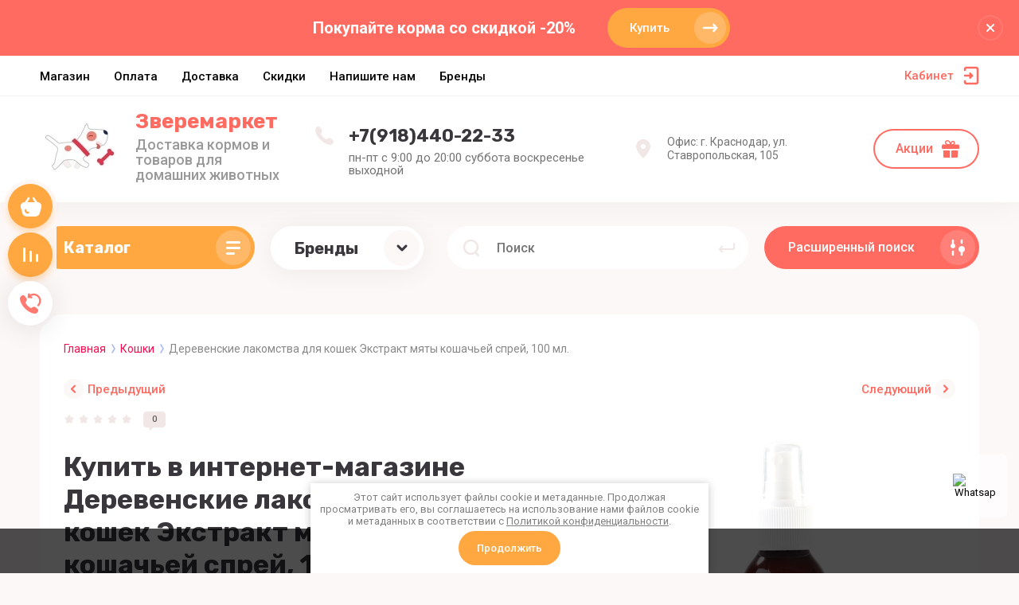

--- FILE ---
content_type: text/html; charset=utf-8
request_url: https://zveremarket.ru/shop/product/derevenskie-lakomstva-dlya-koshek-ekstrakt-myaty-koshachey-sprey-100-ml
body_size: 57984
content:



			<!DOCTYPE html>
<html data-wf-page="5c3b598191db030be7577d33" data-wf-site="5c18c320997c256f5317756a" lang="ru">

<head>
	<meta charset="utf-8">
	<meta name="robots" content="all"/>
	<title>Деревенские лакомства для кошек Экстракт мяты кошачьей спрей, 100 мл.</title>
<!-- assets.top -->
<meta property="og:title" content="Купить в интернет-магазине Деревенские лакомства для кошек Экстракт мяты кошачьей спрей, 100 мл. Зоотовары по низким ценам">
<meta name="twitter:title" content="Купить в интернет-магазине Деревенские лакомства для кошек Экстракт мяты кошачьей спрей, 100 мл. Зоотовары по низким ценам">
<meta property="og:description" content="Деревенские лакомства для кошек Экстракт мяты кошачьей спрей, 100 мл.">
<meta name="twitter:description" content="Деревенские лакомства для кошек Экстракт мяты кошачьей спрей, 100 мл.">
<meta property="og:image" content="https://zveremarket.ru/thumb/2/1hNMXGf0HoQzSa8X__YGWw/350r350/d/DL__cat__mint__spray.png">
<meta name="twitter:image" content="https://zveremarket.ru/thumb/2/1hNMXGf0HoQzSa8X__YGWw/350r350/d/DL__cat__mint__spray.png">
<meta property="og:image:type" content="image/png">
<meta property="og:image:width" content="350">
<meta property="og:image:height" content="350">
<meta property="og:type" content="website">
<meta property="og:url" content="https://zveremarket.ru/shop/product/derevenskie-lakomstva-dlya-koshek-ekstrakt-myaty-koshachey-sprey-100-ml">
<meta property="og:site_name" content="Зверемаркет.ру - Интернет-Зоомагазин Краснодар">
<meta property="fb:admins" content="alex.dorin.71">
<meta property="fb:pages" content="zveremarket">
<meta name="twitter:card" content="summary">
<!-- /assets.top -->

	
	<link rel="stylesheet" href="/t/v1421/images/css/ors_styles.scss.css">
	
	<meta content="Webflow" name="generator">
	<meta name="description" content="Деревенские лакомства для кошек Экстракт мяты кошачьей спрей, 100 мл.">
	<meta name="keywords" content="Деревенские лакомства для кошек Экстракт мяты кошачьей спрей, 100 мл.">
	<meta name="SKYPE_TOOLBAR" content="SKYPE_TOOLBAR_PARSER_COMPATIBLE">
	<meta name="viewport" content="width=device-width, initial-scale=1.0, maximum-scale=1.0, user-scalable=no">
	<meta name="format-detection" content="telephone=no">
	<meta http-equiv="x-rim-auto-match" content="none">
	
		
	<script src="/g/libs/jquery/1.10.2/jquery.min.js"></script>
	
		<link rel="stylesheet" href="/g/css/styles_articles_tpl.css">
<meta name="yandex-verification" content="ff3ea1a5a1fcb6e6" />
<meta name="google-site-verification" content="fM-ZXsVex0GfhV3pTW8Je8m0B1immwFcxPFhT4Corhs" />
<link rel='stylesheet' type='text/css' href='/shared/highslide-4.1.13/highslide.min.css'/>
<script type='text/javascript' src='/shared/highslide-4.1.13/highslide-full.packed.js'></script>
<script type='text/javascript'>
hs.graphicsDir = '/shared/highslide-4.1.13/graphics/';
hs.outlineType = null;
hs.showCredits = false;
hs.lang={cssDirection:'ltr',loadingText:'Загрузка...',loadingTitle:'Кликните чтобы отменить',focusTitle:'Нажмите чтобы перенести вперёд',fullExpandTitle:'Увеличить',fullExpandText:'Полноэкранный',previousText:'Предыдущий',previousTitle:'Назад (стрелка влево)',nextText:'Далее',nextTitle:'Далее (стрелка вправо)',moveTitle:'Передвинуть',moveText:'Передвинуть',closeText:'Закрыть',closeTitle:'Закрыть (Esc)',resizeTitle:'Восстановить размер',playText:'Слайд-шоу',playTitle:'Слайд-шоу (пробел)',pauseText:'Пауза',pauseTitle:'Приостановить слайд-шоу (пробел)',number:'Изображение %1/%2',restoreTitle:'Нажмите чтобы посмотреть картинку, используйте мышь для перетаскивания. Используйте клавиши вперёд и назад'};</script>

            <!-- 46b9544ffa2e5e73c3c971fe2ede35a5 -->
            <script src='/shared/s3/js/lang/ru.js'></script>
            <script src='/shared/s3/js/common.min.js'></script>
        <link rel='stylesheet' type='text/css' href='/shared/s3/css/calendar.css' /><link rel="icon" href="/favicon.png" type="image/png">
	<link rel="apple-touch-icon" href="/thumb/2/LWXycLAsrYVHUeczKuvz_w/r/favicon.png">
	<link rel="apple-touch-icon" sizes="57x57" href="/thumb/2/cSiQoKjZkTMIo0ziQoXd3Q/57c57/favicon.png">
	<link rel="apple-touch-icon" sizes="60x60" href="/thumb/2/ADHYAP_QOPaTX7kCwZk1yQ/60c60/favicon.png">
	<link rel="apple-touch-icon" sizes="72x72" href="/thumb/2/NUeGOwT7ccqi0vKCk5c7CQ/72c72/favicon.png">
	<link rel="apple-touch-icon" sizes="76x76" href="/thumb/2/hXphuvuCGMlCNmPwtBK8JQ/76c76/favicon.png">
	<link rel="apple-touch-icon" sizes="114x114" href="/thumb/2/eu_DCr8HaH-4Fl9Q5T1Yug/114c114/favicon.png">
	<link rel="apple-touch-icon" sizes="120x120" href="/thumb/2/3MmgBXK7FEpfGfzqoDIQig/120c120/favicon.png">
	<link rel="apple-touch-icon" sizes="144x144" href="/thumb/2/j9LDtrtN_JRbLahuwp6tEA/144c144/favicon.png">
	<link rel="apple-touch-icon" sizes="152x152" href="/thumb/2/hJpSN6oEQd3e9064W7B_Jg/152c152/favicon.png">
	<link rel="apple-touch-icon" sizes="180x180" href="/thumb/2/f_vyPxiafrQ-f6zkloMaLQ/180c180/favicon.png">
	
	<meta name="msapplication-TileImage" content="/thumb/2/bmMZwZpxmRExzY98ed18Wg/c/favicon.png">
	<meta name="msapplication-square70x70logo" content="/thumb/2/u4ZCgXlIt0M0m6gZuZtRyQ/70c70/favicon.png">
	<meta name="msapplication-square150x150logo" content="/thumb/2/foNNC3kvbPYBac4AKEENng/150c150/favicon.png">
	<meta name="msapplication-wide310x150logo" content="/thumb/2/4xXaTyEaqfQGm4mLgRUUfg/310c150/favicon.png">
	<meta name="msapplication-square310x310logo" content="/thumb/2/rmdEXcb0zBLSx3J7TTuAiw/310c310/favicon.png">

<!--s3_require-->
<link rel="stylesheet" href="/g/basestyle/1.0.1/user/user.css" type="text/css"/>
<link rel="stylesheet" href="/g/basestyle/1.0.1/user/user.blue.css" type="text/css"/>
<script type="text/javascript" src="/g/basestyle/1.0.1/user/user.js" async></script>
<!--/s3_require-->
				
		
		
		
			<link rel="stylesheet" type="text/css" href="/g/shop2v2/default/css/theme.less.css">		
			<script type="text/javascript" src="/g/printme.js"></script>
		<script type="text/javascript" src="/g/shop2v2/default/js/tpl.js"></script>
		<script type="text/javascript" src="/g/shop2v2/default/js/baron.min.js"></script>
		
			<script type="text/javascript" src="/g/shop2v2/default/js/shop2.2.js"></script>
		
	<script type="text/javascript">shop2.init({"productRefs": {"113769009":{"zhivotnye":{"608952221":["132768009"]},"kategoriya":{"616108221":["132768009"]}}},"apiHash": {"getPromoProducts":"598631e00cd1a5ad5449c3475be3e7db","getSearchMatches":"f74301d13125cd30f6fb2bee0b24f8a3","getFolderCustomFields":"6713ccff5e09c0c2550bcf42cc21c2c6","getProductListItem":"a349926f7bf2782db9a17de3a4bdbf9f","cartAddItem":"cb47b8cf6ce6f59b168095ad93ee685f","cartRemoveItem":"20f8dcda6632c991030feff53b856d26","cartUpdate":"4b133a6bdb43310697368846a9a53ca4","cartRemoveCoupon":"4af1908d33a656453e88bbccc339c4dc","cartAddCoupon":"58a1c8985bb1382ba3759f6a446bbffe","deliveryCalc":"b618da30751ff328b14c64f3bc7ec4a7","printOrder":"6bcddbcb1dfff49740f11d77ccfa3b03","cancelOrder":"3cbf39eda302903b1ce59e95c3daf171","cancelOrderNotify":"e69cc799e799efba1d988735d6c54f4c","repeatOrder":"3e8b6621a69e9d67d06149908085117c","paymentMethods":"3e3a32df6dd14d1ede6c69b3bd83ed82","compare":"b210b2e9e509bffc80f3ca8294b367ea"},"hash": null,"verId": 722142,"mode": "product","step": "","uri": "/shop","IMAGES_DIR": "/d/","my": {"gr_search_form_checkbox_new":true,"gr_new_top_slider":true,"show_sections":false,"lazy_load_subpages":true,"price_fa_rouble":true,"buy_alias":"\u0412 \u043a\u043e\u0440\u0437\u0438\u043d\u0443","buy_mod":true,"buy_kind":true,"on_shop2_btn":true,"new_alias":"New","special_alias":"Sale","gr_icons_on_phone":true,"gr_pagelist_lazy_load":true,"gr_product_quick_view":true,"gr_product_page_version":"global:shop2.2.101-1-product.tpl","gr_buy_btn_data_url":true,"gr_cart_page_version":"global:shop2.2.101-1-cart.tpl","gr_shop2_msg":true,"fix_hover_panel":true,"gr_img_lazyload":true,"gr_optimized":false},"shop2_cart_order_payments": 3,"cf_margin_price_enabled": 0,"maps_yandex_key":"","maps_google_key":""});shop2.facets.enabled = true;shop2.delivery.deligate = true;</script>
<style type="text/css">.product-item-thumb {width: 400px;}.product-item-thumb .product-image, .product-item-simple .product-image {height: 400px;width: 400px;}.product-item-thumb .product-amount .amount-title {width: 304px;}.product-item-thumb .product-price {width: 350px;}.shop2-product .product-side-l {width: 250px;}.shop2-product .product-image {height: 250px;width: 250px;}.shop2-product .product-thumbnails li {width: 73px;height: 73px;}</style>
	
	<link rel="stylesheet" href="/g/libs/jqueryui/datepicker-and-slider/css/jquery-ui.css">
	<link rel="stylesheet" href="/g/libs/lightgallery/v1.2.19/lightgallery.css">
	<link rel="stylesheet" href="/g/libs/remodal/css/remodal.css">
	<link rel="stylesheet" href="/g/libs/remodal/css/remodal-default-theme.css">
	
		
			    <link rel="stylesheet" href="/g/templates/shop2/2.101.2/copy_1/themes/theme6/theme.scss.css">
		
	<link rel="stylesheet" href="/g/templates/shop2/2.101.2/copy_1/css/global_styles.css">
	
		
	<style>#body_user_code {position: absolute;top: -50000px;left: -50000px;}</style>
	<link rel="stylesheet" href="/t/v1421/images/css/dop_styles.scss.css">
	<script src="/t/v1421/images/js/site.addons.js"></script>
</head>

<body class="body site gr_shop2_msg_style">
<div class="site__wrapper has_icons_on_mobile">
	<div class="burger-block">
		<div class="burger-block__section">
			<div class="burger-close">&nbsp;</div>
			<div class="burger-block__menu">Меню</div>
			<div class="burger-cabinet">
				<a href="#login-form" class="top-pannel_cabinet left-pannel w-nav-link w--nav-link-open">Кабинет</a>
			</div>
			<div class="burger-folders">
				<div class="burger-title cat-title-text"><div class="burger-mob-title active">Каталог</div><div class="brands-mob-title">Бренды</div></div>
				<div class="burger-folders__body">
					<ul class="burger-folders__list menu-default">
											         					         					         					         					    					         					              					              					                   <li class="firstlevel sublevel">
											<a class=" cat-item_link hasArrow" href="/shop/folder/super-cena">
																	                                <span class="cat-item__pic">
					                                					                                									                                		<svg width="22" height="22" viewBox="0 0 22 22" fill="none" xmlns="http://www.w3.org/2000/svg">
																    <path opacity="0.9" d="M9.22528 0.0550785C9.72945 -0.129983 10.3083 0.166111 10.5137 0.721295V0.739808C11.6528 0.869351 12.7545 1.75764 13.24 3.07158C13.8749 4.82966 13.2213 6.66176 11.7648 7.19844C10.3083 7.71661 8.60907 6.73579 7.95552 4.97771C7.45135 3.57124 7.76879 2.12776 8.66509 1.332C8.51571 0.795317 8.73978 0.24014 9.22528 0.0550785ZM10.9619 10.2335C14.0242 8.01272 19.7008 10.5296 21.4374 12.8613C23.1553 15.1931 20.6718 16.9882 17.5908 19.2089C14.5097 21.4297 12.0262 23.2433 10.3083 20.9115C8.5904 18.5797 7.88083 12.4542 10.9619 10.2335ZM20.2984 4.60758C20.5598 6.4582 19.5328 8.12375 18.0016 8.34582C16.4704 8.5679 14.9952 7.25396 14.7338 5.40334C14.5097 3.81182 15.2567 2.33133 16.4517 1.83166C16.4517 1.81316 16.4517 1.79465 16.4517 1.77615C16.4331 1.18395 16.8625 0.68428 17.4041 0.68428C17.9456 0.665774 18.3937 1.14694 18.3937 1.73913C18.3937 1.79465 18.3937 1.85017 18.3751 1.88718C19.3461 2.31282 20.1116 3.33066 20.2984 4.60758ZM7.91817 10.0299C6.96585 11.2513 5.00518 11.3253 3.51134 10.1779C2.33494 9.28964 1.83077 7.92018 2.12954 6.7913C1.68139 6.42118 1.58802 5.81048 1.92414 5.40334C2.24158 4.99621 2.87646 4.9592 3.34328 5.29231C4.3703 4.75563 5.80812 4.90369 6.96585 5.79198C8.42234 6.90235 8.85182 8.82698 7.91817 10.0299ZM5.45334 12.2691C7.02187 13.287 7.6194 15.1376 6.77912 16.433C5.93883 17.7284 3.97817 17.9505 2.39096 16.9512C1.27058 16.2294 0.654373 15.0821 0.691719 14.0087C0.673046 14.0087 0.654372 13.9902 0.635699 13.9902C0.094182 13.7311 -0.148567 13.1204 0.0941817 12.6578C0.336931 12.1766 0.95314 12.01 1.49466 12.2691L1.51333 12.2876C2.52167 11.4549 4.10888 11.3993 5.45334 12.2691Z" fill="#39363C" />
																</svg>
					                                							                                						                                </span>
				                                												<span>ТОВАРЫ СО СКИДКОЙ</span>
											</a>
					              					         					         					         					         					    					         					              					                   					                        <ul>
					                            <li class="parentItem"><a href="/shop/folder/super-cena"><span>ТОВАРЫ СО СКИДКОЙ</span></a></li>
					                    						              					              					                   <li class=""><a href="/shop/folder/tovary-dlya-koshek"><span>Товары Для Кошек</span></a>
					              					         					         					         					         					    					         					              					                   					                        </li>
					                        					                   					              					              					                   <li class=""><a href="/shop/folder/tovary-dlya-sobak"><span>Товары Для Собак</span></a>
					              					         					         					         					         					    					         					              					                   					                        </li>
					                        					                   					              					              					                   <li class=""><a href="/shop/folder/tovary-dlya-melkih-zhivotnyh"><span>Товары Для Грызунов, Птиц и Рыбок</span></a>
					              					         					         					         					         					    					         					              					                   					                        </li>
					                        					                             </ul></li>
					                        					                   					              					              					                   <li class="firstlevel sublevel">
											<a class=" has_icon_item cat-item_link hasArrow" href="/shop/folder/koshki">
																	                                <span class="cat-item__pic">
					                                						                                		<svg width="20" height="20" viewBox="0 0 20 20" fill="none" xmlns="http://www.w3.org/2000/svg">
<path opacity="0.9" fill-rule="evenodd" clip-rule="evenodd" d="M2.36083 0C3.74578 0.843371 4.70091 1.68674 5.10684 2.77108C8.6886 0.819274 12.4375 1.85542 14.5866 2.93975C15.3745 1.78313 15.8521 1.3253 17.7146 0.530119C29.6777 26.2168 -9.81714 26.9397 2.36083 0Z" fill="#39363C"/>
</svg>

					                                						                                </span>
				                                												<span>Кошки</span>
											</a>
					              					         					         					         					         					    					         					              					                   					                        <ul>
					                            <li class="parentItem"><a href="/shop/folder/koshki"><span>Кошки</span></a></li>
					                    						              					              					                   <li class=""><a href="/shop/folder/suhoy-korm"><span>Сухой корм</span></a>
					              					         					         					         					         					    					         					              					                   					                        </li>
					                        					                   					              					              					                   <li class=""><a href="/shop/folder/vlazhnyy-korm"><span>Влажный корм</span></a>
					              					         					         					         					         					    					         					              					                   					                        </li>
					                        					                   					              					              					                   <li class=""><a href="/shop/folder/lechebnyy-korm"><span>Лечебный корм</span></a>
					              					         					         					         					         					    					         					              					                   					                        </li>
					                        					                   					              					              					                   <li class=""><a href="/shop/folder/lakomstva"><span>Лакомства Витамины</span></a>
					              					         					         					         					         					    					         					              					                   					                        </li>
					                        					                   					              					              					                   <li class=""><a href="/shop/folder/miski-poilki"><span>Миски Поилки</span></a>
					              					         					         					         					         					    					         					              					                   					                        </li>
					                        					                   					              					              					                   <li class=""><a href="/shop/folder/napolniteli"><span>Наполнители</span></a>
					              					         					         					         					         					    					         					              					                   					                        </li>
					                        					                   					              					              					                   <li class=""><a href="/shop/folder/lotki-tualety"><span>Лотки Туалеты</span></a>
					              					         					         					         					         					    					         					              					                   					                        </li>
					                        					                   					              					              					                   <li class=""><a href="/shop/folder/domiki-kogtetochki"><span>Когтеточки Комплексы</span></a>
					              					         					         					         					         					    					         					              					                   					                        </li>
					                        					                   					              					              					                   <li class=""><a href="/shop/folder/perenoski"><span>Переноски</span></a>
					              					         					         					         					         					    					         					              					                   					                        </li>
					                        					                   					              					              					                   <li class=""><a href="/shop/folder/kosmetika"><span>Косметика</span></a>
					              					         					         					         					         					    					         					              					                   					                        </li>
					                        					                   					              					              					                   <li class=""><a href="/shop/folder/uhod"><span>Уход Гигиена</span></a>
					              					         					         					         					         					    					         					              					                   					                        </li>
					                        					                   					              					              					                   <li class=""><a href="/shop/folder/gruming"><span>Груминг</span></a>
					              					         					         					         					         					    					         					              					                   					                        </li>
					                        					                   					              					              					                   <li class=""><a href="/shop/folder/amunitsiya-1"><span>Амуниция</span></a>
					              					         					         					         					         					    					         					              					                   					                        </li>
					                        					                   					              					              					                   <li class=""><a href="/shop/folder/lezhanki"><span>Лежанки</span></a>
					              					         					         					         					         					    					         					              					                   					                        </li>
					                        					                   					              					              					                   <li class=""><a href="/shop/folder/igrushki-1"><span>Игрушки</span></a>
					              					         					         					         					         					    					         					              					                   					                        </li>
					                        					                   					              					              					                   <li class=""><a href="/shop/folder/razves"><span>Развес цена за 1кг</span></a>
					              					         					         					         					         					    					         					              					                   					                        </li>
					                        					                   					              					              					                   <li class=""><a href="/shop/folder/kotyata"><span>Для котят</span></a>
					              					         					         					         					         					    					         					              					                   					                        </li>
					                        					                   					              					              					                   <li class=""><a href="/shop/folder/dlya-opredelennyh-porod"><span>Для определенных пород</span></a>
					              					         					         					         					         					    					         					              					                   					                        </li>
					                        					                   					              					              					                   <li class=""><a href="/shop/folder/povsednevnoe-pitanie"><span>Повседневное питание</span></a>
					              					         					         					         					         					    					         					              					                   					                        </li>
					                        					                             </ul></li>
					                        					                   					              					              					                   <li class="firstlevel sublevel">
											<a class=" has_icon_item cat-item_link hasArrow" href="/shop/folder/sobaki">
																	                                <span class="cat-item__pic">
					                                						                                		<svg width="20" height="26" viewBox="0 0 20 26" fill="none" xmlns="http://www.w3.org/2000/svg">
<path opacity="0.9" fill-rule="evenodd" clip-rule="evenodd" d="M19.0555 11.0541C18.9707 15.1538 16.6276 19.4717 12.9118 17.7006C8.72748 15.7025 11.9075 20.7157 12.0993 22.879C12.4132 26.7782 1.37367 26.2259 0.456575 21.3865C-1.25981 12.5508 2.2741 4.28977 4.25973 0C5.74174 1.44619 6.38792 3.16109 6.42797 4.74101C7.11985 2.97497 8.5435 1.27315 10.1235 0.546752C10.1331 0.57982 10.2374 3.69716 10.6714 4.9349C11.1728 6.4041 16.22 7.2857 17.8407 7.13791C20.8696 6.86582 20.1499 10.481 19.0555 11.0541Z" fill="#39363C"/>
</svg>

					                                						                                </span>
				                                												<span>Собаки</span>
											</a>
					              					         					         					         					         					    					         					              					                   					                        <ul>
					                            <li class="parentItem"><a href="/shop/folder/sobaki"><span>Собаки</span></a></li>
					                    						              					              					                   <li class=""><a href="/shop/folder/korm-dlya-sobak"><span>Сухой корм</span></a>
					              					         					         					         					         					    					         					              					                   					                        </li>
					                        					                   					              					              					                   <li class=""><a href="/shop/folder/vlazhnyy-korm-1"><span>Влажный корм</span></a>
					              					         					         					         					         					    					         					              					                   					                        </li>
					                        					                   					              					              					                   <li class=""><a href="/shop/folder/lechebnyy-korm-1"><span>Лечебный корм</span></a>
					              					         					         					         					         					    					         					              					                   					                        </li>
					                        					                   					              					              					                   <li class=""><a href="/shop/folder/lakomstva-1"><span>Лакомства Витамины</span></a>
					              					         					         					         					         					    					         					              					                   					                        </li>
					                        					                   					              					              					                   <li class=""><a href="/shop/folder/miski-poilki-1"><span>Миски Поилки</span></a>
					              					         					         					         					         					    					         					              					                   					                        </li>
					                        					                   					              					              					                   <li class=""><a href="/shop/folder/perenoski-1"><span>Переноски</span></a>
					              					         					         					         					         					    					         					              					                   					                        </li>
					                        					                   					              					              					                   <li class=""><a href="/shop/folder/amunitsiya"><span>Амуниция Рулетки</span></a>
					              					         					         					         					         					    					         					              					                   					                        </li>
					                        					                   					              					              					                   <li class=""><a href="/shop/folder/aksessuary-1"><span>Аксессуары</span></a>
					              					         					         					         					         					    					         					              					                   					                        </li>
					                        					                   					              					              					                   <li class=""><a href="/shop/folder/kletki-volery"><span>Клетки Вольеры</span></a>
					              					         					         					         					         					    					         					              					                   					                        </li>
					                        					                   					              					              					                   <li class=""><a href="/shop/folder/uhod-1"><span>Уход Гигиена</span></a>
					              					         					         					         					         					    					         					              					                   					                        </li>
					                        					                   					              					              					                   <li class=""><a href="/shop/folder/kosmetika-1"><span>Косметика</span></a>
					              					         					         					         					         					    					         					              					                   					                        </li>
					                        					                   					              					              					                   <li class=""><a href="/shop/folder/gruming-1"><span>Груминг</span></a>
					              					         					         					         					         					    					         					              					                   					                        </li>
					                        					                   					              					              					                   <li class=""><a href="/shop/folder/tualety"><span>Туалеты</span></a>
					              					         					         					         					         					    					         					              					                   					                        </li>
					                        					                   					              					              					                   <li class=""><a href="/shop/folder/lezhanki-1"><span>Лежанки</span></a>
					              					         					         					         					         					    					         					              					                   					                        </li>
					                        					                   					              					              					                   <li class=""><a href="/shop/folder/igrushki"><span>Игрушки</span></a>
					              					         					         					         					         					    					         					              					                   					                        </li>
					                        					                   					              					              					                   <li class=""><a href="/shop/folder/vet-zashchita"><span>Вет.защита</span></a>
					              					         					         					         					         					    					         					              					                   					                        </li>
					                        					                   					              					              					                   <li class=""><a href="/shop/folder/dlya-opredelennyh-porod-1"><span>Для определенных пород</span></a>
					              					         					         					         					         					    					         					              					                   					                        </li>
					                        					                   					              					              					                   <li class=""><a href="/shop/folder/dlya-shchenkov"><span>Для щенков</span></a>
					              					         					         					         					         					    					         					              					                   					                        </li>
					                        					                   					              					              					                   <li class=""><a href="/shop/folder/povsednevnoe-pitanie-1"><span>Повседневное питание</span></a>
					              					         					         					         					         					    					         					              					                   					                        </li>
					                        					                             </ul></li>
					                        					                   					              					              					                   <li class="firstlevel sublevel">
											<a class=" has_icon_item cat-item_link hasArrow" href="/shop/folder/rybki">
																	                                <span class="cat-item__pic">
					                                						                                		<svg width="28" height="19" viewBox="0 0 28 19" fill="none" xmlns="http://www.w3.org/2000/svg">
<path opacity="0.9" fill-rule="evenodd" clip-rule="evenodd" d="M15.1657 3.8937C11.7567 4.41637 8.93974 6.20833 7.57915 7.88755C6.6456 6.87378 3.79577 4.12192 0.496851 4.28216C0.496851 4.28216 -0.51288 4.4293 0.496851 6.58734L2.46823 9.43202L0.44877 12.1786C-0.560962 14.3366 0.44877 14.4838 0.44877 14.4838C3.51926 14.668 6.18268 12.3331 7.31761 11.1602C8.64658 12.9413 11.9843 15.4429 16.0127 15.8494L15.5948 18.4075L19.9984 15.5686C24.4901 14.5251 28 11.3303 28 9.8244C28 8.22342 25.4335 5.83212 21.8812 4.57833C20.6542 3.24092 17.7868 0.729345 13.3348 0.407532L15.1657 3.8937Z" fill="#333333"/>
</svg>

					                                						                                </span>
				                                												<span>Рыбки и земноводные</span>
											</a>
					              					         					         					         					         					    					         					              					                   					                        <ul>
					                            <li class="parentItem"><a href="/shop/folder/rybki"><span>Рыбки и земноводные</span></a></li>
					                    						              					              					                   <li class=""><a href="/shop/folder/akvariumy"><span>Аквариумы Террариумы</span></a>
					              					         					         					         					         					    					         					              					                   					                        </li>
					                        					                   					              					              					                   <li class=""><a href="/shop/folder/korm"><span>Корм</span></a>
					              					         					         					         					         					    					         					              					                   					                        </li>
					                        					                   					              					              					                   <li class=""><a href="/shop/folder/kompressory"><span>Компрессоры</span></a>
					              					         					         					         					         					    					         					              					                   					                        </li>
					                        					                   					              					              					                   <li class=""><a href="/shop/folder/pompy"><span>Помпы</span></a>
					              					         					         					         					         					    					         					              					                   					                        </li>
					                        					                   					              					              					                   <li class=""><a href="/shop/folder/filtry"><span>Фильтры</span></a>
					              					         					         					         					         					    					         					              					                   					                        </li>
					                        					                   					              					              					                   <li class=""><a href="/shop/folder/obogrevateli"><span>Обогреватели</span></a>
					              					         					         					         					         					    					         					              					                   					                        </li>
					                        					                   					              					              					                   <li class=""><a href="/shop/folder/svetilniki"><span>Светильники</span></a>
					              					         					         					         					         					    					         					              					                   					                        </li>
					                        					                   					              					              					                   <li class=""><a href="/shop/folder/khimiya"><span>Химия</span></a>
					              					         					         					         					         					    					         					              					                   					                        </li>
					                        					                   					              					              					                   <li class=""><a href="/shop/folder/dekoratsii"><span>Декорации</span></a>
					              					         					         					         					         					    					         					              					                   					                        </li>
					                        					                   					              					              					                   <li class=""><a href="/shop/folder/grunt"><span>Грунт Субстрат</span></a>
					              					         					         					         					         					    					         					              					                   					                        </li>
					                        					                   					              					              					                   <li class=""><a href="/shop/folder/aksessuary-2"><span>Аксессуары</span></a>
					              					         					         					         					         					    					         					              					                   					                        </li>
					                        					                   					              					              					                   <li class=""><a href="/shop/folder/izmeriteli"><span>Измерители</span></a>
					              					         					         					         					         					    					         					              					                   					                        </li>
					                        					                   					              					              					                   <li class=""><a href="/shop/folder/perenoski-otsadki"><span>Переноски отсадки</span></a>
					              					         					         					         					         					    					         					              					                   					                        </li>
					                        					                   					              					              					                   <li class=""><a href="/shop/folder/inventar"><span>Инвентарь</span></a>
					              					         					         					         					         					    					         					              					                   					                        </li>
					                        					                             </ul></li>
					                        					                   					              					              					                   <li class="firstlevel sublevel">
											<a class=" has_icon_item cat-item_link hasArrow" href="/shop/folder/pticy">
																	                                <span class="cat-item__pic">
					                                						                                		<svg width="25" height="23" viewBox="0 0 25 23" fill="none" xmlns="http://www.w3.org/2000/svg">
<path opacity="0.9" fill-rule="evenodd" clip-rule="evenodd" d="M8.26872 19.3424C6.81229 20.1847 5.09278 20.6786 3.11362 20.7986C7.09689 16.9174 5.71099 13.3958 5.53219 8.58128C5.09077 -2.15256 16.8054 -1.48871 18.7871 3.36393C19.7375 5.70662 24.4357 3.61526 24.9898 4.68024C25.2576 5.18543 20.1708 7.09353 20.1132 8.67366C17.622 25.4629 2.9438 23.4047 0 22.2475C4.21969 21.6006 4.90104 21.7198 8.26872 19.3424Z" fill="#39363C"/>
</svg>

					                                						                                </span>
				                                												<span>Птицы</span>
											</a>
					              					         					         					         					         					    					         					              					                   					                        <ul>
					                            <li class="parentItem"><a href="/shop/folder/pticy"><span>Птицы</span></a></li>
					                    						              					              					                   <li class=""><a href="/shop/folder/korm-dlya-ptic"><span>Корма</span></a>
					              					         					         					         					         					    					         					              					                   					                        </li>
					                        					                   					              					              					                   <li class=""><a href="/shop/folder/lakomstva-2"><span>Лакомства Витамины</span></a>
					              					         					         					         					         					    					         					              					                   					                        </li>
					                        					                   					              					              					                   <li class=""><a href="/shop/folder/kormushki-poilki"><span>Миски Кормушки Поилки</span></a>
					              					         					         					         					         					    					         					              					                   					                        </li>
					                        					                   					              					              					                   <li class=""><a href="/shop/folder/kletki"><span>Клетки для птиц</span></a>
					              					         					         					         					         					    					         					              					                   					                        </li>
					                        					                   					              					              					                   <li class=""><a href="/shop/folder/igrushki-3"><span>Игрушки</span></a>
					              					         					         					         					         					    					         					              					                   					                        </li>
					                        					                   					              					              					                   <li class=""><a href="/shop/folder/perenoski-2"><span>Переноски</span></a>
					              					         					         					         					         					    					         					              					                   					                        </li>
					                        					                   					              					              					                   <li class=""><a href="/shop/folder/gnezda-domiki"><span>Гнёзда Домики</span></a>
					              					         					         					         					         					    					         					              					                   					                        </li>
					                        					                             </ul></li>
					                        					                   					              					              					                   <li class="firstlevel sublevel">
											<a class=" has_icon_item cat-item_link hasArrow" href="/shop/folder/horki-i-gryzuny">
																	                                <span class="cat-item__pic">
					                                						                                		<svg width="22" height="19" viewBox="0 0 22 19" fill="none" xmlns="http://www.w3.org/2000/svg">
<path opacity="0.9" fill-rule="evenodd" clip-rule="evenodd" d="M2.50562 2.00233C2.47508 2.80937 2.84146 3.64425 3.45208 3.9782C3.45568 3.98038 3.45935 3.98251 3.4631 3.98459C3.42662 4.02821 3.3885 4.07048 3.34877 4.11097C0.851844 6.65551 -0.322531 8.31878 0.0763762 12.3913C0.768787 17.0086 4.97807 18.5038 8.70677 18.887C8.45392 18.7406 8.27066 18.4642 8.23351 18.1326L8.0069 16.11C7.94083 15.5203 8.35781 15 8.89643 15H10.1233C10.3708 15 10.5714 15.2213 10.5714 15.4944V18.9964C10.7134 18.9989 10.8534 19 10.9911 19C11.3159 19 11.6534 18.9936 12 18.9788V15.4944C12 15.2213 12.2006 15 12.4481 15H13.675C14.2136 15 14.6306 15.5203 14.5645 16.11L14.3379 18.1326C14.3071 18.4074 14.176 18.6443 13.988 18.8007C17.5283 18.3028 21.2749 16.7174 21.9236 12.3913C22.3282 8.26088 21.1144 6.60871 18.5612 4.00191C18.5557 3.99465 18.5502 3.9874 18.5447 3.98013C18.5457 3.97949 18.5468 3.97885 18.5479 3.9782C19.1585 3.64425 19.5249 2.80937 19.4944 2.00233C19.4333 1.16746 18.9753 0.527386 18.212 0.193437C17.0307 -0.321561 15.8301 0.283637 14.9872 0.934248C13.8715 0.371494 12.5467 1.1895e-05 10.9911 1.1895e-05C9.43587 1.1895e-05 8.11139 0.365226 6.99823 0.92308C6.15611 0.276745 4.96253 -0.318613 3.78792 0.193437C3.02464 0.527386 2.56668 1.16746 2.50562 2.00233Z" fill="#333333"/>
</svg>

					                                						                                </span>
				                                												<span>Хорьки и Грызуны</span>
											</a>
					              					         					         					         					         					    					         					              					                   					                        <ul>
					                            <li class="parentItem"><a href="/shop/folder/horki-i-gryzuny"><span>Хорьки и Грызуны</span></a></li>
					                    						              					              					                   <li class=""><a href="/shop/folder/korma"><span>Корма</span></a>
					              					         					         					         					         					    					         					              					                   					                        </li>
					                        					                   					              					              					                   <li class=""><a href="/shop/folder/lakomstva-vitaminy"><span>Лакомства Витамины</span></a>
					              					         					         					         					         					    					         					              					                   					                        </li>
					                        					                   					              					              					                   <li class=""><a href="/shop/folder/miski-poilki-kormushki"><span>Миски Поилки Кормушки</span></a>
					              					         					         					         					         					    					         					              					                   					                        </li>
					                        					                   					              					              					                   <li class=""><a href="/shop/folder/napolniteli-1"><span>Наполнители Подстилки</span></a>
					              					         					         					         					         					    					         					              					                   					                        </li>
					                        					                   					              					              					                   <li class=""><a href="/shop/folder/uhod-2"><span>Уход</span></a>
					              					         					         					         					         					    					         					              					                   					                        </li>
					                        					                   					              					              					                   <li class=""><a href="/shop/folder/kletki-1"><span>Клетки для грызунов</span></a>
					              					         					         					         					         					    					         					              					                   					                        </li>
					                        					                   					              					              					                   <li class=""><a href="/shop/folder/gamaki-lezhanki"><span>Гамаки Лежанки Домики</span></a>
					              					         					         					         					         					    					         					              					                   					                        </li>
					                        					                   					              					              					                   <li class=""><a href="/shop/folder/igrushki-2"><span>Игрушки</span></a>
					              					         					         					         					         					    					         					              					                   					                        </li>
					                        					                   					              					              					                   <li class=""><a href="/shop/folder/perenoski-3"><span>Переноски</span></a>
					              					         					         					         					         					    					         					              					                   					                        </li>
					                        					                             </ul></li>
					                        					                   					              					              					                   <li class="firstlevel sublevel">
											<a class=" cat-item_link hasArrow" href="/shop/folder/lakomstva-3">
																	                                <span class="cat-item__pic">
					                                					                                									                                		<svg width="22" height="22" viewBox="0 0 22 22" fill="none" xmlns="http://www.w3.org/2000/svg">
																    <path opacity="0.9" d="M9.22528 0.0550785C9.72945 -0.129983 10.3083 0.166111 10.5137 0.721295V0.739808C11.6528 0.869351 12.7545 1.75764 13.24 3.07158C13.8749 4.82966 13.2213 6.66176 11.7648 7.19844C10.3083 7.71661 8.60907 6.73579 7.95552 4.97771C7.45135 3.57124 7.76879 2.12776 8.66509 1.332C8.51571 0.795317 8.73978 0.24014 9.22528 0.0550785ZM10.9619 10.2335C14.0242 8.01272 19.7008 10.5296 21.4374 12.8613C23.1553 15.1931 20.6718 16.9882 17.5908 19.2089C14.5097 21.4297 12.0262 23.2433 10.3083 20.9115C8.5904 18.5797 7.88083 12.4542 10.9619 10.2335ZM20.2984 4.60758C20.5598 6.4582 19.5328 8.12375 18.0016 8.34582C16.4704 8.5679 14.9952 7.25396 14.7338 5.40334C14.5097 3.81182 15.2567 2.33133 16.4517 1.83166C16.4517 1.81316 16.4517 1.79465 16.4517 1.77615C16.4331 1.18395 16.8625 0.68428 17.4041 0.68428C17.9456 0.665774 18.3937 1.14694 18.3937 1.73913C18.3937 1.79465 18.3937 1.85017 18.3751 1.88718C19.3461 2.31282 20.1116 3.33066 20.2984 4.60758ZM7.91817 10.0299C6.96585 11.2513 5.00518 11.3253 3.51134 10.1779C2.33494 9.28964 1.83077 7.92018 2.12954 6.7913C1.68139 6.42118 1.58802 5.81048 1.92414 5.40334C2.24158 4.99621 2.87646 4.9592 3.34328 5.29231C4.3703 4.75563 5.80812 4.90369 6.96585 5.79198C8.42234 6.90235 8.85182 8.82698 7.91817 10.0299ZM5.45334 12.2691C7.02187 13.287 7.6194 15.1376 6.77912 16.433C5.93883 17.7284 3.97817 17.9505 2.39096 16.9512C1.27058 16.2294 0.654373 15.0821 0.691719 14.0087C0.673046 14.0087 0.654372 13.9902 0.635699 13.9902C0.094182 13.7311 -0.148567 13.1204 0.0941817 12.6578C0.336931 12.1766 0.95314 12.01 1.49466 12.2691L1.51333 12.2876C2.52167 11.4549 4.10888 11.3993 5.45334 12.2691Z" fill="#39363C" />
																</svg>
					                                							                                						                                </span>
				                                												<span>Лакомства</span>
											</a>
					              					         					         					         					         					    					         					              					                   					                        <ul>
					                            <li class="parentItem"><a href="/shop/folder/lakomstva-3"><span>Лакомства</span></a></li>
					                    						              					              					                   <li class=""><a href="/shop/folder/lakomstva-dlya-koshek"><span>Лакомства для кошек</span></a>
					              					         					         					         					         					    					         					              					                   					                        </li>
					                        					                   					              					              					                   <li class=""><a href="/shop/folder/lakomstva-dlya-sobak"><span>Лакомства для собак</span></a>
					              					         					         					         					         					    					         					              					                   					                        </li>
					                        					                   					              					              					                   <li class=""><a href="/shop/folder/lakomstva-dlya-gryzunov"><span>Лакомства для грызунов</span></a>
					              					         					         					         					         					    					         					              					                   					                        </li>
					                        					                   					              					              					                   <li class=""><a href="/shop/folder/lakomstva-dlya-ptic"><span>Лакомства для птиц</span></a>
					              					         					         					         					         					    					    					         </li></ul>
					    					    </li>
					</ul>
				</div>
			</div>
			
		</div>
	</div>
	
	<div class="mobile-menu">
		<div class="mobile-menu__inner">
			<div class="mobile-menu__back">&nbsp;</div>
			<div class="mobile-menu__title">Меню</div>
			<div class="burger-navigation">
								    <ul class="burger-navigation__list menu-default">
										              				              				                   <li class="firstlevel sublevel"><a class="hasArrow" href="/"><span>Магазин</span></a>
				              					         					         					         					    				              				                   				                        </li>
				                        				                   				              				              				                   <li class="firstlevel"><a href="/bystryy-platezh"><span>Оплата</span></a>
				              					         					         					         					    				              				                   				                        </li>
				                        				                   				              				              				                   <li class="firstlevel"><a href="/usloviya-dostavki"><span>Доставка</span></a>
				              					         					         					         					    				              				                   				                        </li>
				                        				                   				              				              				                   <li class="firstlevel"><a href="http://zveremarket.ru/skidki"><span>Скидки</span></a>
				              					         					         					         					    				              				                   				                        </li>
				                        				                   				              				              				                   <li class="firstlevel"><a href="/napishite-nam"><span>Напишите нам</span></a>
				              					         					         					         					    				              				                   				                        </li>
				                        				                   				              				              				                   <li class="firstlevel"><a href="/brendy"><span>Бренды</span></a>
				              					         					         					         					    					    					    </li>
					</ul>
							</div>
		</div>
	</div>
	
	<div class="left-fixed-panel fix_hover_panel">
		<div class="left-fixed-panel__inner">
			
			<div class="left-fixed-panel__body">
				<div class="left-fixed-panel__body-bg">
										
																		
													<div class="gr-cart-popup-btn fix_hover left-fixed-panel__cart" >
				            	<span class="gr-cart-total-amount left-fixed-panel__cart-amount">0</span>
				            	
				            	<div class="gr-cart-popup-btn__inner left-fixed-panel__cart-inner">
				            		
				            		<div class="gr-cart-popup-btn__inner_block" data-remodal-target="cart-preview-popup">&nbsp;</div>
				            		
				            		<div class="gr-cart-popup-btn__icon left-fixed-panel__cart-icon">&nbsp;</div>
				            		<div class="gr-cart-popup-btn__icon__text left-fixed-panel__cart-text cart_1_dop">Корзина пуста</div>
				            		<div class="gr-cart-popup-btn__icon__text left-fixed-panel__cart-text cart_2_dop">Корзина</div>
				            		
				            	</div>
				            </div>
																
											<div class="compare-wrap">
							<span class="left-fixed-panel__compare compare-block__link_2 compare-block">
			            		<span class="left-fixed-panel__compare-amount compare-amount">0</span>
								<span class="left-fixed-panel__compare-inner">
									<span class="left-fixed-panel__compare-icon">&nbsp;</span>	
									<span class="left-fixed-panel__compare-text compare-block__title_2">Сравнение пусто</span>	
								</span>
							</span>
			            	<a href="/shop/compare" target="_blank" class="left-fixed-panel__compare compare-block__link_1 compare-block">
			            		<span class="left-fixed-panel__compare-amount compare-amount">0</span>
								<span class="left-fixed-panel__compare-inner">
									<span class="left-fixed-panel__compare-icon">&nbsp;</span>	
									<span class="left-fixed-panel__compare-text compare-block__title_1">Сравнение</span>	
								</span>
							</a>
						</div>
										
											<div class="left-fixed-panel__form" data-remodal-target="call_form">
							<div class="left-fixed-panel__form-inner">
								<div class="left-fixed-panel__form-icon">&nbsp;</div>
								<div class="left-fixed-panel__form-text">Обратный звонок</div>
							</div>
						</div>
									</div>
				<a href="#top-pannel" class="left-fixed-panel__up-btn">&nbsp;</a>
			</div>
			
		</div>
	</div>
	
    <header class="site-hedaer">
        <div class="header">
        		        			        	<div class="timer-block"  data-hide-time="0.0069444444444444">
						<div class="timer-block__inner">
							<div class="timer-block__date">21.09.2023 00:00</div>							<div class="timer-block__title">Покупайте корма со скидкой -20%</div>
															<div class="timer-block__btn">
									<a href="/skidki" class="btn-style">Купить</a>
								</div>
														<div class="timer-block__close">&nbsp;</div>
						</div>
					</div>
							            <div data-collapse="medium" data-animation="over-left" data-duration="400" id="top-pannel" data-doc-height="1" data-no-scroll="1" class="top-pannel w-nav">
            	
            	<div class="top-pannel__inner has_compare">
	                <div class="top-pannel__cont-btn" >
	                    <div class="cont-icon" data-remodal-target="call_form">&nbsp;</div>
	                </div>
	                	                
	                		                		                		<div class="top-pannel__cart gr-cart-popup-btn" data-remodal-target="cart-preview-popup">
			                												                    <span class="cart-icon mobile"><span class="gr-cart-total-amount cart_amount">0</span></span>
			                </div>
	                	
	                				            
	                	                		                <div class="top-pannel__compare compare-block" >
		                    <a href="/shop/compare" target="_blank" class="compare-icon"><span class="compare_amount compare-amount">0</span></a>
		                </div>
	                	                
	                <div class="width-container-top w-container">
	                    <div class="burger-btn">&nbsp;</div>
	                    <nav role="navigation" class="nav-menu w-hidden-tiny w-nav-menu">
	                        <div class="nav-menu__wrap">
	                            								    <ul class="top-menu__wrap menu-default">
								        								
								            								
								            								                <li class="has opened"><a class="top-menu__link w-nav-link" href="/"><span>Магазин</span></a>
								            								            								
								        								
								            								                								                        </li>
								                    								                								            								
								            								                <li class=""><a class="top-menu__link w-nav-link" href="/bystryy-platezh"><span>Оплата</span></a>
								            								            								
								        								
								            								                								                        </li>
								                    								                								            								
								            								                <li class=""><a class="top-menu__link w-nav-link" href="/usloviya-dostavki"><span>Доставка</span></a>
								            								            								
								        								
								            								                								                        </li>
								                    								                								            								
								            								                <li class=""><a class="top-menu__link w-nav-link" href="http://zveremarket.ru/skidki"><span>Скидки</span></a>
								            								            								
								        								
								            								                								                        </li>
								                    								                								            								
								            								                <li class=""><a class="top-menu__link w-nav-link" href="/napishite-nam"><span>Напишите нам</span></a>
								            								            								
								        								
								            								                								                        </li>
								                    								                								            								
								            								                <li class=""><a class="top-menu__link w-nav-link" href="/brendy"><span>Бренды</span></a>
								            								            								
								        								        </li>
								    </ul>
								    									                        </div>
	                    </nav>
	                    <a href="#login-form" class="top-pannel_cabinet w-button">Кабинет</a>
	                    <div class="remodal" data-remodal-id="login-form" role="dialog">
							<button data-remodal-action="close" class="close-button"><span>Закрыть</span></button>
							<div class="shop2-block login-form ">
	<div class="block-title">
		Кабинет
	</div>
	<div class="block-body">
		
			<form method="post" action="/users">
				<input type="hidden" name="mode" value="login" />

				<div class="row login tpl-field">
					<input placeholder="Логин" type="text" name="login" id="login" tabindex="1" value="" />
				</div>
				<div class="row tpl-field">
					<input placeholder="Пароль" type="password" name="password" id="password" tabindex="2" value="" />
				</div>

				<div class="login-btns">
					<div class="login-btns__enter">
						<button type="submit" class="btn-style" tabindex="3">Войти</button>
					</div>
					<div class="login-btns__in">
						<a href="/users/forgot_password" class="forgot">Забыли пароль?</a><br/>
						<a href="/users/register" class="register">Регистрация</a>
					</div>
				</div>
			<re-captcha data-captcha="recaptcha"
     data-name="captcha"
     data-sitekey="6LcYvrMcAAAAAKyGWWuW4bP1De41Cn7t3mIjHyNN"
     data-lang="ru"
     data-rsize="invisible"
     data-type="image"
     data-theme="light"></re-captcha></form>
			
							<div class="g-auth__row g-auth__social-min">
										



				
						<div class="g-form-field__title"><b>Также Вы можете войти через:</b></div>
			<div class="g-social">
																												<div class="g-social__row">
								<a href="/users/hauth/start/vkontakte?return_url=/shop/product/derevenskie-lakomstva-dlya-koshek-ekstrakt-myaty-koshachey-sprey-100-ml" class="g-social__item g-social__item--vk-large" rel="nofollow">Vkontakte</a>
							</div>
																
			</div>
			
		
	
			<div class="g-auth__personal-note">
									
			
							Я выражаю&nbsp;<a href="/users/agreement" target="_blank">согласие на передачу и обработку персональных данных</a>&nbsp;в соответствии с&nbsp;<a href="/politika-konfidencialnosti" target="_blank">Политикой конфиденциальности</a>
					</div>
					</div>
			
		
	</div>
</div>						</div>
	                </div>
                </div>
                
            </div>
            <div class="company-info">
                <div class="width-container head">
                    <div class="company-info__left logo_left">
                    								<div class="site-logo">
																																	<a href="https://zveremarket.ru">
										<img style="max-width: 100px;" style="max-width: 100px" src="/thumb/2/sgqKX07PFreAm2bdfWlGfw/100r100/d/16a993cc-6956-46a7-a229-c37d55e15813_1.jpg" alt="" />
									</a>
															</div>
						                    		                        <div class="site-name">
	                        			                            <div class="site-name site-name-wizzad">
		                                <a href="https://zveremarket.ru" class="site-name-link">Зверемаркет</a>		                            </div>
	                            	                            	                            	<div class="desc site-desc">Доставка кормов и товаров для домашних животных</div>
	                           		                        </div>
                                            </div>
                    <div class="company-info__right">
                    		                        <div class="contacts">
	                            <div class="contacts-inner">
	                                <div class="phone-item">
	                                																									                                    		<a href="tel:+79184402233" class="phone">+7(918)440-22-33</a>
	                                    		                                   		                                   		                                </div>
	                                	                                	<div class="schedule" style="margin-top: 6px;">пн-пт с 9:00 до 20:00  суббота воскресенье выходной</div>
	                                	                            </div>
	                        </div>
                                                                        	<div class="address">Офис: г. Краснодар, ул. Ставропольская, 105</div>
                                                	                        <div class="recall-btn__wrap">
	                            <a href="/akcii" class="btn-style-2">Акции</a>
	                        </div>
                                            </div>
                </div>
            </div>
        </div> <!-- .header -->
    </header>
    
    	    <div class="remodal" data-remodal-id="call_form" data-remodal-options="hashTracking: false" role="dialog">
			<button data-remodal-action="close" class="close-button"><span>Закрыть</span></button>
					        <div class="popup-contacts">
		    				                						<div >
							<a href="tel:+79184402233">+7(918)440-22-33</a>
						</div>
		            		            		            	<div class="popup-contacts__time">пн-пт с 9:00 до 20:00  суббота воскресенье выходной</div>
		            		        </div>
		    		    		    	<div class="popup-address">Офис: г. Краснодар, ул. Ставропольская, 105</div>
		    			
                        	
	    
        
    <div class="tpl-anketa" data-api-url="/-/x-api/v1/public/?method=form/postform&param[form_id]=18213108" data-api-type="form">
    		    			    	<div class="tpl-anketa__left">
		        	<div class="tpl-anketa__title">Обратный звонок</div>
		        			        </div>
	                        <div class="tpl-anketa__right">
	        	            <form method="post" action="/" data-s3-anketa-id="18213108">
	                <input type="hidden" name="param[placeholdered_fields]" value="1" />
	                <input type="hidden" name="form_id" value="18213108">
	                	                	                <input type="hidden" name="param[hide_title]" value="" />
	                <input type="hidden" name="param[product_name]" value="" />
                	<input type="hidden" name="param[product_link]" value="https://" />
                	<input type="hidden" name="param[policy_checkbox]" value="" />
                	<input type="hidden" name="param[has_span_button]" value="" />
	                <input type="hidden" name="tpl" value="global:shop2.form.minimal.tpl">
	                		                		                    		                        <div class="tpl-field type-text">
		                            		                            
		                            		                            <div class="field-value">
		                                		                                		                                    <input type="text" 
		                                    	 
			                                    size="30" 
			                                    maxlength="100" 
			                                    value="" 
			                                    name="d[0]" 
			                                    placeholder="Ваше имя" 
		                                    />
		                                		                                
		                                		                            </div>
		                        </div>
		                    		                		                    		                        <div class="tpl-field type-phone field-required">
		                            		                            
		                            		                            <div class="field-value">
		                                		                                		                                    <input type="text" 
		                                    	 required  
			                                    size="30" 
			                                    maxlength="100" 
			                                    value="" 
			                                    name="d[1]" 
			                                    placeholder="Телефон *" 
		                                    />
		                                		                                
		                                		                                	<div class="field-note">
		                                		Если Вы оставите корректный номер телефона, мы свяжемся с Вами гораздо быстрее.
		                            		</div>
		                            			                            </div>
		                        </div>
		                    		                		                    		                        <div class="tpl-field type-checkbox field-required">
		                            		                            
		                            		                            <div class="field-value">
		                                		                                		                                    <ul>
		                                        		                                            <li>
	                                            		
	                                            		<label>
	                                            			<input 
	                                            				 required  
			                                            		type="checkbox" 
			                                            		value="Да" 
			                                            		name="d[2]" 
		                                            		/>
	                                            			<span>Я выражаю&nbsp;<a href="/users/agreement" onclick="window.open(this.href, '', 'resizable=no,status=no,location=no,toolbar=no,menubar=no,fullscreen=no,scrollbars=no,dependent=no,width=500,left=500,height=700,top=700'); return false;">согласие на передачу и обработку персональных данных</a>&nbsp;в соответствии с&nbsp;<a href="/politika-konfidencialnosti" onclick="window.open(this.href, '', 'resizable=no,status=no,location=no,toolbar=no,menubar=no,fullscreen=no,scrollbars=no,dependent=no,width=500,left=500,height=700,top=700'); return false;">Политикой конфиденциальности</a> <ins class="field-required-mark">*</ins></span>
	                                            		</label>
		                                        	</li>
		                                        		                                    </ul>
		                                		                                
		                                		                            </div>
		                        </div>
		                    		                	
	        			        		
	                	
	                <div class="tpl-field tpl-field-button">
	                    <button type="submit" class="tpl-form-button">Отправить</button>
	                </div>
	
	            <re-captcha data-captcha="recaptcha"
     data-name="captcha"
     data-sitekey="6LcYvrMcAAAAAKyGWWuW4bP1De41Cn7t3mIjHyNN"
     data-lang="ru"
     data-rsize="invisible"
     data-type="image"
     data-theme="light"></re-captcha></form>
	            
	        		        	
	                </div>
    </div>
		</div>
	    
    <div class="site-container">
        <div class="site-container__inner">
            <div class="top-block inner_block">
                <div class="width-container">
                    <div class="top-block_left">
                        <div class="cat-wrap">
                            
                            <div class="cat">
                                <div class="cat-title inner">
                                    <div class="cat-title-text">Каталог</div>
                                    <div class="cat-title-icon"></div>
                                </div>
                                								    <nav class="shop-folders-wrap inner">
								        <ul class="cat-list w-list-unstyled menu-default">
								            								                								            								                								
								                    								
								                    								                        <li class="cat-item has">
								                            <a class="cat-item_link sublevels" href="/shop/folder/super-cena">
								                                									                                <span class="cat-item__pic">
									                                											                                											                                		<svg width="22" height="22" viewBox="0 0 22 22" fill="none" xmlns="http://www.w3.org/2000/svg">
																				    <path opacity="0.9" d="M9.22528 0.0550785C9.72945 -0.129983 10.3083 0.166111 10.5137 0.721295V0.739808C11.6528 0.869351 12.7545 1.75764 13.24 3.07158C13.8749 4.82966 13.2213 6.66176 11.7648 7.19844C10.3083 7.71661 8.60907 6.73579 7.95552 4.97771C7.45135 3.57124 7.76879 2.12776 8.66509 1.332C8.51571 0.795317 8.73978 0.24014 9.22528 0.0550785ZM10.9619 10.2335C14.0242 8.01272 19.7008 10.5296 21.4374 12.8613C23.1553 15.1931 20.6718 16.9882 17.5908 19.2089C14.5097 21.4297 12.0262 23.2433 10.3083 20.9115C8.5904 18.5797 7.88083 12.4542 10.9619 10.2335ZM20.2984 4.60758C20.5598 6.4582 19.5328 8.12375 18.0016 8.34582C16.4704 8.5679 14.9952 7.25396 14.7338 5.40334C14.5097 3.81182 15.2567 2.33133 16.4517 1.83166C16.4517 1.81316 16.4517 1.79465 16.4517 1.77615C16.4331 1.18395 16.8625 0.68428 17.4041 0.68428C17.9456 0.665774 18.3937 1.14694 18.3937 1.73913C18.3937 1.79465 18.3937 1.85017 18.3751 1.88718C19.3461 2.31282 20.1116 3.33066 20.2984 4.60758ZM7.91817 10.0299C6.96585 11.2513 5.00518 11.3253 3.51134 10.1779C2.33494 9.28964 1.83077 7.92018 2.12954 6.7913C1.68139 6.42118 1.58802 5.81048 1.92414 5.40334C2.24158 4.99621 2.87646 4.9592 3.34328 5.29231C4.3703 4.75563 5.80812 4.90369 6.96585 5.79198C8.42234 6.90235 8.85182 8.82698 7.91817 10.0299ZM5.45334 12.2691C7.02187 13.287 7.6194 15.1376 6.77912 16.433C5.93883 17.7284 3.97817 17.9505 2.39096 16.9512C1.27058 16.2294 0.654373 15.0821 0.691719 14.0087C0.673046 14.0087 0.654372 13.9902 0.635699 13.9902C0.094182 13.7311 -0.148567 13.1204 0.0941817 12.6578C0.336931 12.1766 0.95314 12.01 1.49466 12.2691L1.51333 12.2876C2.52167 11.4549 4.10888 11.3993 5.45334 12.2691Z" fill="#39363C" />
																				</svg>
																												                                										                                </span>
								                                								                                <span class="cat-item__title">ТОВАРЫ СО СКИДКОЙ</span>
								                            </a>
								                    								
								                    								
								                								            								                								
								                    								                        								                            <ul>
								                        								                    								
								                    								                        <li class="">
								                            <a class="cat-item_link" href="/shop/folder/tovary-dlya-koshek">
								                                Товары Для Кошек
								                            </a>
								                    								
								                    								
								                								            								                								
								                    								                        								                            </li>
								                            								                        								                    								
								                    								                        <li class="">
								                            <a class="cat-item_link" href="/shop/folder/tovary-dlya-sobak">
								                                Товары Для Собак
								                            </a>
								                    								
								                    								
								                								            								                								
								                    								                        								                            </li>
								                            								                        								                    								
								                    								                        <li class="">
								                            <a class="cat-item_link" href="/shop/folder/tovary-dlya-melkih-zhivotnyh">
								                                Товары Для Грызунов, Птиц и Рыбок
								                            </a>
								                    								
								                    								
								                								            								                								
								                    								                        								                            </li>
								                            								                                </ul>
								                                </li>
								                            								                        								                    								
								                    								                        <li class="cat-item has">
								                            <a class="cat-item_link sublevels" href="/shop/folder/koshki">
								                                									                                <span class="cat-item__pic">
									                                										                                		<svg width="20" height="20" viewBox="0 0 20 20" fill="none" xmlns="http://www.w3.org/2000/svg">
<path opacity="0.9" fill-rule="evenodd" clip-rule="evenodd" d="M2.36083 0C3.74578 0.843371 4.70091 1.68674 5.10684 2.77108C8.6886 0.819274 12.4375 1.85542 14.5866 2.93975C15.3745 1.78313 15.8521 1.3253 17.7146 0.530119C29.6777 26.2168 -9.81714 26.9397 2.36083 0Z" fill="#39363C"/>
</svg>

									                                										                                </span>
								                                								                                <span class="cat-item__title">Кошки</span>
								                            </a>
								                    								
								                    								
								                								            								                								
								                    								                        								                            <ul>
								                        								                    								
								                    								                        <li class="">
								                            <a class="cat-item_link" href="/shop/folder/suhoy-korm">
								                                Сухой корм
								                            </a>
								                    								
								                    								
								                								            								                								
								                    								                        								                            </li>
								                            								                        								                    								
								                    								                        <li class="">
								                            <a class="cat-item_link" href="/shop/folder/vlazhnyy-korm">
								                                Влажный корм
								                            </a>
								                    								
								                    								
								                								            								                								
								                    								                        								                            </li>
								                            								                        								                    								
								                    								                        <li class="">
								                            <a class="cat-item_link" href="/shop/folder/lechebnyy-korm">
								                                Лечебный корм
								                            </a>
								                    								
								                    								
								                								            								                								
								                    								                        								                            </li>
								                            								                        								                    								
								                    								                        <li class="">
								                            <a class="cat-item_link" href="/shop/folder/lakomstva">
								                                Лакомства Витамины
								                            </a>
								                    								
								                    								
								                								            								                								
								                    								                        								                            </li>
								                            								                        								                    								
								                    								                        <li class="">
								                            <a class="cat-item_link" href="/shop/folder/miski-poilki">
								                                Миски Поилки
								                            </a>
								                    								
								                    								
								                								            								                								
								                    								                        								                            </li>
								                            								                        								                    								
								                    								                        <li class="">
								                            <a class="cat-item_link" href="/shop/folder/napolniteli">
								                                Наполнители
								                            </a>
								                    								
								                    								
								                								            								                								
								                    								                        								                            </li>
								                            								                        								                    								
								                    								                        <li class="">
								                            <a class="cat-item_link" href="/shop/folder/lotki-tualety">
								                                Лотки Туалеты
								                            </a>
								                    								
								                    								
								                								            								                								
								                    								                        								                            </li>
								                            								                        								                    								
								                    								                        <li class="">
								                            <a class="cat-item_link" href="/shop/folder/domiki-kogtetochki">
								                                Когтеточки Комплексы
								                            </a>
								                    								
								                    								
								                								            								                								
								                    								                        								                            </li>
								                            								                        								                    								
								                    								                        <li class="">
								                            <a class="cat-item_link" href="/shop/folder/perenoski">
								                                Переноски
								                            </a>
								                    								
								                    								
								                								            								                								
								                    								                        								                            </li>
								                            								                        								                    								
								                    								                        <li class="">
								                            <a class="cat-item_link" href="/shop/folder/kosmetika">
								                                Косметика
								                            </a>
								                    								
								                    								
								                								            								                								
								                    								                        								                            </li>
								                            								                        								                    								
								                    								                        <li class="">
								                            <a class="cat-item_link" href="/shop/folder/uhod">
								                                Уход Гигиена
								                            </a>
								                    								
								                    								
								                								            								                								
								                    								                        								                            </li>
								                            								                        								                    								
								                    								                        <li class="">
								                            <a class="cat-item_link" href="/shop/folder/gruming">
								                                Груминг
								                            </a>
								                    								
								                    								
								                								            								                								
								                    								                        								                            </li>
								                            								                        								                    								
								                    								                        <li class="">
								                            <a class="cat-item_link" href="/shop/folder/amunitsiya-1">
								                                Амуниция
								                            </a>
								                    								
								                    								
								                								            								                								
								                    								                        								                            </li>
								                            								                        								                    								
								                    								                        <li class="">
								                            <a class="cat-item_link" href="/shop/folder/lezhanki">
								                                Лежанки
								                            </a>
								                    								
								                    								
								                								            								                								
								                    								                        								                            </li>
								                            								                        								                    								
								                    								                        <li class="">
								                            <a class="cat-item_link" href="/shop/folder/igrushki-1">
								                                Игрушки
								                            </a>
								                    								
								                    								
								                								            								                								
								                    								                        								                            </li>
								                            								                        								                    								
								                    								                        <li class="">
								                            <a class="cat-item_link" href="/shop/folder/razves">
								                                Развес цена за 1кг
								                            </a>
								                    								
								                    								
								                								            								                								
								                    								                        								                            </li>
								                            								                        								                    								
								                    								                        <li class="">
								                            <a class="cat-item_link" href="/shop/folder/kotyata">
								                                Для котят
								                            </a>
								                    								
								                    								
								                								            								                								
								                    								                        								                            </li>
								                            								                        								                    								
								                    								                        <li class="">
								                            <a class="cat-item_link" href="/shop/folder/dlya-opredelennyh-porod">
								                                Для определенных пород
								                            </a>
								                    								
								                    								
								                								            								                								
								                    								                        								                            </li>
								                            								                        								                    								
								                    								                        <li class="">
								                            <a class="cat-item_link" href="/shop/folder/povsednevnoe-pitanie">
								                                Повседневное питание
								                            </a>
								                    								
								                    								
								                								            								                								
								                    								                        								                            </li>
								                            								                                </ul>
								                                </li>
								                            								                        								                    								
								                    								                        <li class="cat-item has">
								                            <a class="cat-item_link sublevels" href="/shop/folder/sobaki">
								                                									                                <span class="cat-item__pic">
									                                										                                		<svg width="20" height="26" viewBox="0 0 20 26" fill="none" xmlns="http://www.w3.org/2000/svg">
<path opacity="0.9" fill-rule="evenodd" clip-rule="evenodd" d="M19.0555 11.0541C18.9707 15.1538 16.6276 19.4717 12.9118 17.7006C8.72748 15.7025 11.9075 20.7157 12.0993 22.879C12.4132 26.7782 1.37367 26.2259 0.456575 21.3865C-1.25981 12.5508 2.2741 4.28977 4.25973 0C5.74174 1.44619 6.38792 3.16109 6.42797 4.74101C7.11985 2.97497 8.5435 1.27315 10.1235 0.546752C10.1331 0.57982 10.2374 3.69716 10.6714 4.9349C11.1728 6.4041 16.22 7.2857 17.8407 7.13791C20.8696 6.86582 20.1499 10.481 19.0555 11.0541Z" fill="#39363C"/>
</svg>

									                                										                                </span>
								                                								                                <span class="cat-item__title">Собаки</span>
								                            </a>
								                    								
								                    								
								                								            								                								
								                    								                        								                            <ul>
								                        								                    								
								                    								                        <li class="">
								                            <a class="cat-item_link" href="/shop/folder/korm-dlya-sobak">
								                                Сухой корм
								                            </a>
								                    								
								                    								
								                								            								                								
								                    								                        								                            </li>
								                            								                        								                    								
								                    								                        <li class="">
								                            <a class="cat-item_link" href="/shop/folder/vlazhnyy-korm-1">
								                                Влажный корм
								                            </a>
								                    								
								                    								
								                								            								                								
								                    								                        								                            </li>
								                            								                        								                    								
								                    								                        <li class="">
								                            <a class="cat-item_link" href="/shop/folder/lechebnyy-korm-1">
								                                Лечебный корм
								                            </a>
								                    								
								                    								
								                								            								                								
								                    								                        								                            </li>
								                            								                        								                    								
								                    								                        <li class="">
								                            <a class="cat-item_link" href="/shop/folder/lakomstva-1">
								                                Лакомства Витамины
								                            </a>
								                    								
								                    								
								                								            								                								
								                    								                        								                            </li>
								                            								                        								                    								
								                    								                        <li class="">
								                            <a class="cat-item_link" href="/shop/folder/miski-poilki-1">
								                                Миски Поилки
								                            </a>
								                    								
								                    								
								                								            								                								
								                    								                        								                            </li>
								                            								                        								                    								
								                    								                        <li class="">
								                            <a class="cat-item_link" href="/shop/folder/perenoski-1">
								                                Переноски
								                            </a>
								                    								
								                    								
								                								            								                								
								                    								                        								                            </li>
								                            								                        								                    								
								                    								                        <li class="">
								                            <a class="cat-item_link" href="/shop/folder/amunitsiya">
								                                Амуниция Рулетки
								                            </a>
								                    								
								                    								
								                								            								                								
								                    								                        								                            </li>
								                            								                        								                    								
								                    								                        <li class="">
								                            <a class="cat-item_link" href="/shop/folder/aksessuary-1">
								                                Аксессуары
								                            </a>
								                    								
								                    								
								                								            								                								
								                    								                        								                            </li>
								                            								                        								                    								
								                    								                        <li class="">
								                            <a class="cat-item_link" href="/shop/folder/kletki-volery">
								                                Клетки Вольеры
								                            </a>
								                    								
								                    								
								                								            								                								
								                    								                        								                            </li>
								                            								                        								                    								
								                    								                        <li class="">
								                            <a class="cat-item_link" href="/shop/folder/uhod-1">
								                                Уход Гигиена
								                            </a>
								                    								
								                    								
								                								            								                								
								                    								                        								                            </li>
								                            								                        								                    								
								                    								                        <li class="">
								                            <a class="cat-item_link" href="/shop/folder/kosmetika-1">
								                                Косметика
								                            </a>
								                    								
								                    								
								                								            								                								
								                    								                        								                            </li>
								                            								                        								                    								
								                    								                        <li class="">
								                            <a class="cat-item_link" href="/shop/folder/gruming-1">
								                                Груминг
								                            </a>
								                    								
								                    								
								                								            								                								
								                    								                        								                            </li>
								                            								                        								                    								
								                    								                        <li class="">
								                            <a class="cat-item_link" href="/shop/folder/tualety">
								                                Туалеты
								                            </a>
								                    								
								                    								
								                								            								                								
								                    								                        								                            </li>
								                            								                        								                    								
								                    								                        <li class="">
								                            <a class="cat-item_link" href="/shop/folder/lezhanki-1">
								                                Лежанки
								                            </a>
								                    								
								                    								
								                								            								                								
								                    								                        								                            </li>
								                            								                        								                    								
								                    								                        <li class="">
								                            <a class="cat-item_link" href="/shop/folder/igrushki">
								                                Игрушки
								                            </a>
								                    								
								                    								
								                								            								                								
								                    								                        								                            </li>
								                            								                        								                    								
								                    								                        <li class="">
								                            <a class="cat-item_link" href="/shop/folder/vet-zashchita">
								                                Вет.защита
								                            </a>
								                    								
								                    								
								                								            								                								
								                    								                        								                            </li>
								                            								                        								                    								
								                    								                        <li class="">
								                            <a class="cat-item_link" href="/shop/folder/dlya-opredelennyh-porod-1">
								                                Для определенных пород
								                            </a>
								                    								
								                    								
								                								            								                								
								                    								                        								                            </li>
								                            								                        								                    								
								                    								                        <li class="">
								                            <a class="cat-item_link" href="/shop/folder/dlya-shchenkov">
								                                Для щенков
								                            </a>
								                    								
								                    								
								                								            								                								
								                    								                        								                            </li>
								                            								                        								                    								
								                    								                        <li class="">
								                            <a class="cat-item_link" href="/shop/folder/povsednevnoe-pitanie-1">
								                                Повседневное питание
								                            </a>
								                    								
								                    								
								                								            								                								
								                    								                        								                            </li>
								                            								                                </ul>
								                                </li>
								                            								                        								                    								
								                    								                        <li class="cat-item has">
								                            <a class="cat-item_link sublevels" href="/shop/folder/rybki">
								                                									                                <span class="cat-item__pic">
									                                										                                		<svg width="28" height="19" viewBox="0 0 28 19" fill="none" xmlns="http://www.w3.org/2000/svg">
<path opacity="0.9" fill-rule="evenodd" clip-rule="evenodd" d="M15.1657 3.8937C11.7567 4.41637 8.93974 6.20833 7.57915 7.88755C6.6456 6.87378 3.79577 4.12192 0.496851 4.28216C0.496851 4.28216 -0.51288 4.4293 0.496851 6.58734L2.46823 9.43202L0.44877 12.1786C-0.560962 14.3366 0.44877 14.4838 0.44877 14.4838C3.51926 14.668 6.18268 12.3331 7.31761 11.1602C8.64658 12.9413 11.9843 15.4429 16.0127 15.8494L15.5948 18.4075L19.9984 15.5686C24.4901 14.5251 28 11.3303 28 9.8244C28 8.22342 25.4335 5.83212 21.8812 4.57833C20.6542 3.24092 17.7868 0.729345 13.3348 0.407532L15.1657 3.8937Z" fill="#333333"/>
</svg>

									                                										                                </span>
								                                								                                <span class="cat-item__title">Рыбки и земноводные</span>
								                            </a>
								                    								
								                    								
								                								            								                								
								                    								                        								                            <ul>
								                        								                    								
								                    								                        <li class="">
								                            <a class="cat-item_link" href="/shop/folder/akvariumy">
								                                Аквариумы Террариумы
								                            </a>
								                    								
								                    								
								                								            								                								
								                    								                        								                            </li>
								                            								                        								                    								
								                    								                        <li class="">
								                            <a class="cat-item_link" href="/shop/folder/korm">
								                                Корм
								                            </a>
								                    								
								                    								
								                								            								                								
								                    								                        								                            </li>
								                            								                        								                    								
								                    								                        <li class="">
								                            <a class="cat-item_link" href="/shop/folder/kompressory">
								                                Компрессоры
								                            </a>
								                    								
								                    								
								                								            								                								
								                    								                        								                            </li>
								                            								                        								                    								
								                    								                        <li class="">
								                            <a class="cat-item_link" href="/shop/folder/pompy">
								                                Помпы
								                            </a>
								                    								
								                    								
								                								            								                								
								                    								                        								                            </li>
								                            								                        								                    								
								                    								                        <li class="">
								                            <a class="cat-item_link" href="/shop/folder/filtry">
								                                Фильтры
								                            </a>
								                    								
								                    								
								                								            								                								
								                    								                        								                            </li>
								                            								                        								                    								
								                    								                        <li class="">
								                            <a class="cat-item_link" href="/shop/folder/obogrevateli">
								                                Обогреватели
								                            </a>
								                    								
								                    								
								                								            								                								
								                    								                        								                            </li>
								                            								                        								                    								
								                    								                        <li class="">
								                            <a class="cat-item_link" href="/shop/folder/svetilniki">
								                                Светильники
								                            </a>
								                    								
								                    								
								                								            								                								
								                    								                        								                            </li>
								                            								                        								                    								
								                    								                        <li class="">
								                            <a class="cat-item_link" href="/shop/folder/khimiya">
								                                Химия
								                            </a>
								                    								
								                    								
								                								            								                								
								                    								                        								                            </li>
								                            								                        								                    								
								                    								                        <li class="">
								                            <a class="cat-item_link" href="/shop/folder/dekoratsii">
								                                Декорации
								                            </a>
								                    								
								                    								
								                								            								                								
								                    								                        								                            </li>
								                            								                        								                    								
								                    								                        <li class="">
								                            <a class="cat-item_link" href="/shop/folder/grunt">
								                                Грунт Субстрат
								                            </a>
								                    								
								                    								
								                								            								                								
								                    								                        								                            </li>
								                            								                        								                    								
								                    								                        <li class="">
								                            <a class="cat-item_link" href="/shop/folder/aksessuary-2">
								                                Аксессуары
								                            </a>
								                    								
								                    								
								                								            								                								
								                    								                        								                            </li>
								                            								                        								                    								
								                    								                        <li class="">
								                            <a class="cat-item_link" href="/shop/folder/izmeriteli">
								                                Измерители
								                            </a>
								                    								
								                    								
								                								            								                								
								                    								                        								                            </li>
								                            								                        								                    								
								                    								                        <li class="">
								                            <a class="cat-item_link" href="/shop/folder/perenoski-otsadki">
								                                Переноски отсадки
								                            </a>
								                    								
								                    								
								                								            								                								
								                    								                        								                            </li>
								                            								                        								                    								
								                    								                        <li class="">
								                            <a class="cat-item_link" href="/shop/folder/inventar">
								                                Инвентарь
								                            </a>
								                    								
								                    								
								                								            								                								
								                    								                        								                            </li>
								                            								                                </ul>
								                                </li>
								                            								                        								                    								
								                    								                        <li class="cat-item has">
								                            <a class="cat-item_link sublevels" href="/shop/folder/pticy">
								                                									                                <span class="cat-item__pic">
									                                										                                		<svg width="25" height="23" viewBox="0 0 25 23" fill="none" xmlns="http://www.w3.org/2000/svg">
<path opacity="0.9" fill-rule="evenodd" clip-rule="evenodd" d="M8.26872 19.3424C6.81229 20.1847 5.09278 20.6786 3.11362 20.7986C7.09689 16.9174 5.71099 13.3958 5.53219 8.58128C5.09077 -2.15256 16.8054 -1.48871 18.7871 3.36393C19.7375 5.70662 24.4357 3.61526 24.9898 4.68024C25.2576 5.18543 20.1708 7.09353 20.1132 8.67366C17.622 25.4629 2.9438 23.4047 0 22.2475C4.21969 21.6006 4.90104 21.7198 8.26872 19.3424Z" fill="#39363C"/>
</svg>

									                                										                                </span>
								                                								                                <span class="cat-item__title">Птицы</span>
								                            </a>
								                    								
								                    								
								                								            								                								
								                    								                        								                            <ul>
								                        								                    								
								                    								                        <li class="">
								                            <a class="cat-item_link" href="/shop/folder/korm-dlya-ptic">
								                                Корма
								                            </a>
								                    								
								                    								
								                								            								                								
								                    								                        								                            </li>
								                            								                        								                    								
								                    								                        <li class="">
								                            <a class="cat-item_link" href="/shop/folder/lakomstva-2">
								                                Лакомства Витамины
								                            </a>
								                    								
								                    								
								                								            								                								
								                    								                        								                            </li>
								                            								                        								                    								
								                    								                        <li class="">
								                            <a class="cat-item_link" href="/shop/folder/kormushki-poilki">
								                                Миски Кормушки Поилки
								                            </a>
								                    								
								                    								
								                								            								                								
								                    								                        								                            </li>
								                            								                        								                    								
								                    								                        <li class="">
								                            <a class="cat-item_link" href="/shop/folder/kletki">
								                                Клетки для птиц
								                            </a>
								                    								
								                    								
								                								            								                								
								                    								                        								                            </li>
								                            								                        								                    								
								                    								                        <li class="">
								                            <a class="cat-item_link" href="/shop/folder/igrushki-3">
								                                Игрушки
								                            </a>
								                    								
								                    								
								                								            								                								
								                    								                        								                            </li>
								                            								                        								                    								
								                    								                        <li class="">
								                            <a class="cat-item_link" href="/shop/folder/perenoski-2">
								                                Переноски
								                            </a>
								                    								
								                    								
								                								            								                								
								                    								                        								                            </li>
								                            								                        								                    								
								                    								                        <li class="">
								                            <a class="cat-item_link" href="/shop/folder/gnezda-domiki">
								                                Гнёзда Домики
								                            </a>
								                    								
								                    								
								                								            								                								
								                    								                        								                            </li>
								                            								                                </ul>
								                                </li>
								                            								                        								                    								
								                    								                        <li class="cat-item has">
								                            <a class="cat-item_link sublevels" href="/shop/folder/horki-i-gryzuny">
								                                									                                <span class="cat-item__pic">
									                                										                                		<svg width="22" height="19" viewBox="0 0 22 19" fill="none" xmlns="http://www.w3.org/2000/svg">
<path opacity="0.9" fill-rule="evenodd" clip-rule="evenodd" d="M2.50562 2.00233C2.47508 2.80937 2.84146 3.64425 3.45208 3.9782C3.45568 3.98038 3.45935 3.98251 3.4631 3.98459C3.42662 4.02821 3.3885 4.07048 3.34877 4.11097C0.851844 6.65551 -0.322531 8.31878 0.0763762 12.3913C0.768787 17.0086 4.97807 18.5038 8.70677 18.887C8.45392 18.7406 8.27066 18.4642 8.23351 18.1326L8.0069 16.11C7.94083 15.5203 8.35781 15 8.89643 15H10.1233C10.3708 15 10.5714 15.2213 10.5714 15.4944V18.9964C10.7134 18.9989 10.8534 19 10.9911 19C11.3159 19 11.6534 18.9936 12 18.9788V15.4944C12 15.2213 12.2006 15 12.4481 15H13.675C14.2136 15 14.6306 15.5203 14.5645 16.11L14.3379 18.1326C14.3071 18.4074 14.176 18.6443 13.988 18.8007C17.5283 18.3028 21.2749 16.7174 21.9236 12.3913C22.3282 8.26088 21.1144 6.60871 18.5612 4.00191C18.5557 3.99465 18.5502 3.9874 18.5447 3.98013C18.5457 3.97949 18.5468 3.97885 18.5479 3.9782C19.1585 3.64425 19.5249 2.80937 19.4944 2.00233C19.4333 1.16746 18.9753 0.527386 18.212 0.193437C17.0307 -0.321561 15.8301 0.283637 14.9872 0.934248C13.8715 0.371494 12.5467 1.1895e-05 10.9911 1.1895e-05C9.43587 1.1895e-05 8.11139 0.365226 6.99823 0.92308C6.15611 0.276745 4.96253 -0.318613 3.78792 0.193437C3.02464 0.527386 2.56668 1.16746 2.50562 2.00233Z" fill="#333333"/>
</svg>

									                                										                                </span>
								                                								                                <span class="cat-item__title">Хорьки и Грызуны</span>
								                            </a>
								                    								
								                    								
								                								            								                								
								                    								                        								                            <ul>
								                        								                    								
								                    								                        <li class="">
								                            <a class="cat-item_link" href="/shop/folder/korma">
								                                Корма
								                            </a>
								                    								
								                    								
								                								            								                								
								                    								                        								                            </li>
								                            								                        								                    								
								                    								                        <li class="">
								                            <a class="cat-item_link" href="/shop/folder/lakomstva-vitaminy">
								                                Лакомства Витамины
								                            </a>
								                    								
								                    								
								                								            								                								
								                    								                        								                            </li>
								                            								                        								                    								
								                    								                        <li class="">
								                            <a class="cat-item_link" href="/shop/folder/miski-poilki-kormushki">
								                                Миски Поилки Кормушки
								                            </a>
								                    								
								                    								
								                								            								                								
								                    								                        								                            </li>
								                            								                        								                    								
								                    								                        <li class="">
								                            <a class="cat-item_link" href="/shop/folder/napolniteli-1">
								                                Наполнители Подстилки
								                            </a>
								                    								
								                    								
								                								            								                								
								                    								                        								                            </li>
								                            								                        								                    								
								                    								                        <li class="">
								                            <a class="cat-item_link" href="/shop/folder/uhod-2">
								                                Уход
								                            </a>
								                    								
								                    								
								                								            								                								
								                    								                        								                            </li>
								                            								                        								                    								
								                    								                        <li class="">
								                            <a class="cat-item_link" href="/shop/folder/kletki-1">
								                                Клетки для грызунов
								                            </a>
								                    								
								                    								
								                								            								                								
								                    								                        								                            </li>
								                            								                        								                    								
								                    								                        <li class="">
								                            <a class="cat-item_link" href="/shop/folder/gamaki-lezhanki">
								                                Гамаки Лежанки Домики
								                            </a>
								                    								
								                    								
								                								            								                								
								                    								                        								                            </li>
								                            								                        								                    								
								                    								                        <li class="">
								                            <a class="cat-item_link" href="/shop/folder/igrushki-2">
								                                Игрушки
								                            </a>
								                    								
								                    								
								                								            								                								
								                    								                        								                            </li>
								                            								                        								                    								
								                    								                        <li class="">
								                            <a class="cat-item_link" href="/shop/folder/perenoski-3">
								                                Переноски
								                            </a>
								                    								
								                    								
								                								            								                								
								                    								                        								                            </li>
								                            								                                </ul>
								                                </li>
								                            								                        								                    								
								                    								                        <li class="cat-item has">
								                            <a class="cat-item_link sublevels" href="/shop/folder/lakomstva-3">
								                                									                                <span class="cat-item__pic">
									                                											                                											                                		<svg width="22" height="22" viewBox="0 0 22 22" fill="none" xmlns="http://www.w3.org/2000/svg">
																				    <path opacity="0.9" d="M9.22528 0.0550785C9.72945 -0.129983 10.3083 0.166111 10.5137 0.721295V0.739808C11.6528 0.869351 12.7545 1.75764 13.24 3.07158C13.8749 4.82966 13.2213 6.66176 11.7648 7.19844C10.3083 7.71661 8.60907 6.73579 7.95552 4.97771C7.45135 3.57124 7.76879 2.12776 8.66509 1.332C8.51571 0.795317 8.73978 0.24014 9.22528 0.0550785ZM10.9619 10.2335C14.0242 8.01272 19.7008 10.5296 21.4374 12.8613C23.1553 15.1931 20.6718 16.9882 17.5908 19.2089C14.5097 21.4297 12.0262 23.2433 10.3083 20.9115C8.5904 18.5797 7.88083 12.4542 10.9619 10.2335ZM20.2984 4.60758C20.5598 6.4582 19.5328 8.12375 18.0016 8.34582C16.4704 8.5679 14.9952 7.25396 14.7338 5.40334C14.5097 3.81182 15.2567 2.33133 16.4517 1.83166C16.4517 1.81316 16.4517 1.79465 16.4517 1.77615C16.4331 1.18395 16.8625 0.68428 17.4041 0.68428C17.9456 0.665774 18.3937 1.14694 18.3937 1.73913C18.3937 1.79465 18.3937 1.85017 18.3751 1.88718C19.3461 2.31282 20.1116 3.33066 20.2984 4.60758ZM7.91817 10.0299C6.96585 11.2513 5.00518 11.3253 3.51134 10.1779C2.33494 9.28964 1.83077 7.92018 2.12954 6.7913C1.68139 6.42118 1.58802 5.81048 1.92414 5.40334C2.24158 4.99621 2.87646 4.9592 3.34328 5.29231C4.3703 4.75563 5.80812 4.90369 6.96585 5.79198C8.42234 6.90235 8.85182 8.82698 7.91817 10.0299ZM5.45334 12.2691C7.02187 13.287 7.6194 15.1376 6.77912 16.433C5.93883 17.7284 3.97817 17.9505 2.39096 16.9512C1.27058 16.2294 0.654373 15.0821 0.691719 14.0087C0.673046 14.0087 0.654372 13.9902 0.635699 13.9902C0.094182 13.7311 -0.148567 13.1204 0.0941817 12.6578C0.336931 12.1766 0.95314 12.01 1.49466 12.2691L1.51333 12.2876C2.52167 11.4549 4.10888 11.3993 5.45334 12.2691Z" fill="#39363C" />
																				</svg>
																												                                										                                </span>
								                                								                                <span class="cat-item__title">Лакомства</span>
								                            </a>
								                    								
								                    								
								                								            								                								
								                    								                        								                            <ul>
								                        								                    								
								                    								                        <li class="">
								                            <a class="cat-item_link" href="/shop/folder/lakomstva-dlya-koshek">
								                                Лакомства для кошек
								                            </a>
								                    								
								                    								
								                								            								                								
								                    								                        								                            </li>
								                            								                        								                    								
								                    								                        <li class="">
								                            <a class="cat-item_link" href="/shop/folder/lakomstva-dlya-sobak">
								                                Лакомства для собак
								                            </a>
								                    								
								                    								
								                								            								                								
								                    								                        								                            </li>
								                            								                        								                    								
								                    								                        <li class="">
								                            <a class="cat-item_link" href="/shop/folder/lakomstva-dlya-gryzunov">
								                                Лакомства для грызунов
								                            </a>
								                    								
								                    								
								                								            								                								
								                    								                        								                            </li>
								                            								                        								                    								
								                    								                        <li class="">
								                            <a class="cat-item_link" href="/shop/folder/lakomstva-dlya-ptic">
								                                Лакомства для птиц
								                            </a>
								                    								
								                    								
								                								            								            </li>
								        </ul>
								
								        								            </li>
								            </ul>
								        								        <div class="cat-more"><span>&nbsp;</span></div>
								    </nav>
								                            </div>
                        </div>
                    </div>
                    <div class="top-block_right">
                        <div class="top-block_right_search">
                        		                        	<div class="brands-popup">
	                        		<div class="brands-popup__inner">
		                        		<div class="brands-popup__top">Бренды</div>
	                        		</div>
	                        	</div>
	                        	<div class="brands-popup__body">
                        				                        			<div class="brands-popup__item">
	                        				<a href="/shop/vendor/royal-canin">* Royal Canin</a>
	                        			</div>
                        				                        			<div class="brands-popup__item">
	                        				<a href="/shop/vendor/eukanuba">*Eukanuba</a>
	                        			</div>
                        				                        			<div class="brands-popup__item">
	                        				<a href="/shop/vendor/663409">1st Choice</a>
	                        			</div>
                        				                        			<div class="brands-popup__item">
	                        				<a href="/shop/vendor/8-in-1">8 in 1</a>
	                        			</div>
                        				                        			<div class="brands-popup__item">
	                        				<a href="/shop/vendor/aa-aquariums">AA-Aquariums</a>
	                        			</div>
                        				                        			<div class="brands-popup__item">
	                        				<a href="/shop/vendor/acana">Acana</a>
	                        			</div>
                        				                        			<div class="brands-popup__item">
	                        				<a href="/shop/vendor/agrees-for-pets">Agree's for pets</a>
	                        			</div>
                        				                        			<div class="brands-popup__item">
	                        				<a href="/shop/vendor/ajo">AJO</a>
	                        			</div>
                        				                        			<div class="brands-popup__item">
	                        				<a href="/shop/vendor/akalit">Akalit</a>
	                        			</div>
                        				                        			<div class="brands-popup__item">
	                        				<a href="/shop/vendor/all-cats">All Cats</a>
	                        			</div>
                        				                        			<div class="brands-popup__item">
	                        				<a href="/shop/vendor/all-dogs">All Dogs</a>
	                        			</div>
                        				                        			<div class="brands-popup__item">
	                        				<a href="/shop/vendor/alphapet">AlphaPet</a>
	                        			</div>
                        				                        			<div class="brands-popup__item">
	                        				<a href="/shop/vendor/aromaticat">Aromaticat</a>
	                        			</div>
                        				                        			<div class="brands-popup__item">
	                        				<a href="/shop/vendor/artecat">ArteCat</a>
	                        			</div>
                        				                        			<div class="brands-popup__item">
	                        				<a href="/shop/vendor/beaphar">Beaphar</a>
	                        			</div>
                        				                        			<div class="brands-popup__item">
	                        				<a href="/shop/vendor/better-way">Better Way</a>
	                        			</div>
                        				                        			<div class="brands-popup__item">
	                        				<a href="/shop/vendor/blitz">Blitz</a>
	                        			</div>
                        				                        			<div class="brands-popup__item">
	                        				<a href="/shop/vendor/bon-appetit">Bon Appetit</a>
	                        			</div>
                        				                        			<div class="brands-popup__item">
	                        				<a href="/shop/vendor/boreal">Boreal</a>
	                        			</div>
                        				                        			<div class="brands-popup__item">
	                        				<a href="/shop/vendor/bosch">Bosch</a>
	                        			</div>
                        				                        			<div class="brands-popup__item">
	                        				<a href="/shop/vendor/brit-care">Brit Care</a>
	                        			</div>
                        				                        			<div class="brands-popup__item">
	                        				<a href="/shop/vendor/brit-fresh">Brit Fresh</a>
	                        			</div>
                        				                        			<div class="brands-popup__item">
	                        				<a href="/shop/vendor/brit-premium">Brit Premium</a>
	                        			</div>
                        				                        			<div class="brands-popup__item">
	                        				<a href="/shop/vendor/brit-veterinary">Brit Veterinary</a>
	                        			</div>
                        				                        			<div class="brands-popup__item">
	                        				<a href="/shop/vendor/brooksfield">Brooksfield</a>
	                        			</div>
                        				                        			<div class="brands-popup__item">
	                        				<a href="/shop/vendor/brunch-chetveronogiy-gurman">Brunch (Четвероногий гурман)</a>
	                        			</div>
                        				                        			<div class="brands-popup__item">
	                        				<a href="/shop/vendor/candycat">Candycat</a>
	                        			</div>
                        				                        			<div class="brands-popup__item">
	                        				<a href="/shop/vendor/carnilove">Carnilove</a>
	                        			</div>
                        				                        			<div class="brands-popup__item">
	                        				<a href="/shop/vendor/cat-chow">Cat Chow</a>
	                        			</div>
                        				                        			<div class="brands-popup__item">
	                        				<a href="/shop/vendor/cat-step">Cat Step</a>
	                        			</div>
                        				                        			<div class="brands-popup__item">
	                        				<a href="/shop/vendor/catgenie">CatGenie</a>
	                        			</div>
                        				                        			<div class="brands-popup__item">
	                        				<a href="/shop/vendor/catsan">Catsan</a>
	                        			</div>
                        				                        			<div class="brands-popup__item">
	                        				<a href="/shop/vendor/catzone">Catzone</a>
	                        			</div>
                        				                        			<div class="brands-popup__item">
	                        				<a href="/shop/vendor/cats-best">Cat`s Best</a>
	                        			</div>
                        				                        			<div class="brands-popup__item">
	                        				<a href="/shop/vendor/cesar">Cesar</a>
	                        			</div>
                        				                        			<div class="brands-popup__item">
	                        				<a href="/shop/vendor/chammy">Chammy</a>
	                        			</div>
                        				                        			<div class="brands-popup__item">
	                        				<a href="/shop/vendor/chappi">Chappi</a>
	                        			</div>
                        				                        			<div class="brands-popup__item">
	                        				<a href="/shop/vendor/classic-pets">Classic Pets</a>
	                        			</div>
                        				                        			<div class="brands-popup__item">
	                        				<a href="/shop/vendor/cliny">Cliny</a>
	                        			</div>
                        				                        			<div class="brands-popup__item">
	                        				<a href="/shop/vendor/311609">Collar</a>
	                        			</div>
                        				                        			<div class="brands-popup__item">
	                        				<a href="/shop/vendor/darsi">Darsi</a>
	                        			</div>
                        				                        			<div class="brands-popup__item">
	                        				<a href="/shop/vendor/delicachoice">DelicaChoice</a>
	                        			</div>
                        				                        			<div class="brands-popup__item">
	                        				<a href="/shop/vendor/delicana">Delicana</a>
	                        			</div>
                        				                        			<div class="brands-popup__item">
	                        				<a href="/shop/vendor/dental-fresh">Dental Fresh</a>
	                        			</div>
                        				                        			<div class="brands-popup__item">
	                        				<a href="/shop/vendor/dog-chow">Dog Chow</a>
	                        			</div>
                        				                        			<div class="brands-popup__item">
	                        				<a href="/shop/vendor/doggyman">DoggyMan</a>
	                        			</div>
                        				                        			<div class="brands-popup__item">
	                        				<a href="/shop/vendor/dreamcat">DreamCat</a>
	                        			</div>
                        				                        			<div class="brands-popup__item">
	                        				<a href="/shop/vendor/dreamies">Dreamies</a>
	                        			</div>
                        				                        			<div class="brands-popup__item">
	                        				<a href="/shop/vendor/easy-clean">Easy Clean</a>
	                        			</div>
                        				                        			<div class="brands-popup__item">
	                        				<a href="/shop/vendor/eco-premium">ECO-Premium</a>
	                        			</div>
                        				                        			<div class="brands-popup__item">
	                        				<a href="/shop/vendor/ekkorm">Ekkorm - Четвероногий Гурман</a>
	                        			</div>
                        				                        			<div class="brands-popup__item">
	                        				<a href="/shop/vendor/293209">Ena</a>
	                        			</div>
                        				                        			<div class="brands-popup__item">
	                        				<a href="/shop/vendor/evanger-s">Evanger’s</a>
	                        			</div>
                        				                        			<div class="brands-popup__item">
	                        				<a href="/shop/vendor/529009">Ever Clean</a>
	                        			</div>
                        				                        			<div class="brands-popup__item">
	                        				<a href="/shop/vendor/324809">Farmina</a>
	                        			</div>
                        				                        			<div class="brands-popup__item">
	                        				<a href="/shop/vendor/feline-clean">Feline Clean</a>
	                        			</div>
                        				                        			<div class="brands-popup__item">
	                        				<a href="/shop/vendor/ferplast">Ferplast</a>
	                        			</div>
                        				                        			<div class="brands-popup__item">
	                        				<a href="/shop/vendor/fioretta">Fiory</a>
	                        			</div>
                        				                        			<div class="brands-popup__item">
	                        				<a href="/shop/vendor/174409">Fitmin</a>
	                        			</div>
                        				                        			<div class="brands-popup__item">
	                        				<a href="/shop/vendor/flexi">Flexi</a>
	                        			</div>
                        				                        			<div class="brands-popup__item">
	                        				<a href="/shop/vendor/forza10">Forza10</a>
	                        			</div>
                        				                        			<div class="brands-popup__item">
	                        				<a href="/shop/vendor/fresh-step">Fresh Step</a>
	                        			</div>
                        				                        			<div class="brands-popup__item">
	                        				<a href="/shop/vendor/furminator">FURminator</a>
	                        			</div>
                        				                        			<div class="brands-popup__item">
	                        				<a href="/shop/vendor/gamma-1">Gamma</a>
	                        			</div>
                        				                        			<div class="brands-popup__item">
	                        				<a href="/shop/vendor/gemon">Gemon</a>
	                        			</div>
                        				                        			<div class="brands-popup__item">
	                        				<a href="/shop/vendor/gigwi">Gigwi</a>
	                        			</div>
                        				                        			<div class="brands-popup__item">
	                        				<a href="/shop/vendor/gimborn">Gimborn</a>
	                        			</div>
                        				                        			<div class="brands-popup__item">
	                        				<a href="/shop/vendor/258209">Gina</a>
	                        			</div>
                        				                        			<div class="brands-popup__item">
	                        				<a href="/shop/vendor/glamour-paws">Glamour Paws</a>
	                        			</div>
                        				                        			<div class="brands-popup__item">
	                        				<a href="/shop/vendor/glance">Glance</a>
	                        			</div>
                        				                        			<div class="brands-popup__item">
	                        				<a href="/shop/vendor/go">GO!</a>
	                        			</div>
                        				                        			<div class="brands-popup__item">
	                        				<a href="/shop/vendor/good-corn">Good Corn</a>
	                        			</div>
                        				                        			<div class="brands-popup__item">
	                        				<a href="/shop/vendor/good-dog-cat">Good Dog &amp; Cat</a>
	                        			</div>
                        				                        			<div class="brands-popup__item">
	                        				<a href="/shop/vendor/good-neem">Good Neem</a>
	                        			</div>
                        				                        			<div class="brands-popup__item">
	                        				<a href="/shop/vendor/gosbi">Gosbi</a>
	                        			</div>
                        				                        			<div class="brands-popup__item">
	                        				<a href="/shop/vendor/grandorf">Grandorf</a>
	                        			</div>
                        				                        			<div class="brands-popup__item">
	                        				<a href="/shop/vendor/grandorf-fresh">GRANDORF FRESH</a>
	                        			</div>
                        				                        			<div class="brands-popup__item">
	                        				<a href="/shop/vendor/green-cuisine">Green Cuisine</a>
	                        			</div>
                        				                        			<div class="brands-popup__item">
	                        				<a href="/shop/vendor/greenqzin">GreenQZin</a>
	                        			</div>
                        				                        			<div class="brands-popup__item">
	                        				<a href="/shop/vendor/groom-x">Groom-X</a>
	                        			</div>
                        				                        			<div class="brands-popup__item">
	                        				<a href="/shop/vendor/happy-cat">Happy Cat</a>
	                        			</div>
                        				                        			<div class="brands-popup__item">
	                        				<a href="/shop/vendor/happy-dog">Happy Dog</a>
	                        			</div>
                        				                        			<div class="brands-popup__item">
	                        				<a href="/shop/vendor/happy-lunch">Happy Lunch</a>
	                        			</div>
                        				                        			<div class="brands-popup__item">
	                        				<a href="/shop/vendor/hau-hau">Hau-Hau</a>
	                        			</div>
                        				                        			<div class="brands-popup__item">
	                        				<a href="/shop/vendor/hills">Hills</a>
	                        			</div>
                        				                        			<div class="brands-popup__item">
	                        				<a href="/shop/vendor/hill-s">Hill`s</a>
	                        			</div>
                        				                        			<div class="brands-popup__item">
	                        				<a href="/shop/vendor/holistik-blend">Holistik Blend</a>
	                        			</div>
                        				                        			<div class="brands-popup__item">
	                        				<a href="/shop/vendor/hunter">HUNTER</a>
	                        			</div>
                        				                        			<div class="brands-popup__item">
	                        				<a href="/shop/vendor/iams">Iams</a>
	                        			</div>
                        				                        			<div class="brands-popup__item">
	                        				<a href="/shop/vendor/isegrim">Isegrim</a>
	                        			</div>
                        				                        			<div class="brands-popup__item">
	                        				<a href="/shop/vendor/671809">Iv San Bernard</a>
	                        			</div>
                        				                        			<div class="brands-popup__item">
	                        				<a href="/shop/vendor/jebo">Jebo</a>
	                        			</div>
                        				                        			<div class="brands-popup__item">
	                        				<a href="/shop/vendor/k-t">K&amp;T</a>
	                        			</div>
                        				                        			<div class="brands-popup__item">
	                        				<a href="/shop/vendor/karmy">Karmy</a>
	                        			</div>
                        				                        			<div class="brands-popup__item">
	                        				<a href="/shop/vendor/kitekat">Kitekat</a>
	                        			</div>
                        				                        			<div class="brands-popup__item">
	                        				<a href="/shop/vendor/kong">KONG</a>
	                        			</div>
                        				                        			<div class="brands-popup__item">
	                        				<a href="/shop/vendor/krka">Krka</a>
	                        			</div>
                        				                        			<div class="brands-popup__item">
	                        				<a href="/shop/vendor/laguna">Laguna</a>
	                        			</div>
                        				                        			<div class="brands-popup__item">
	                        				<a href="/shop/vendor/landor">Landor</a>
	                        			</div>
                        				                        			<div class="brands-popup__item">
	                        				<a href="/shop/vendor/lara">Lara</a>
	                        			</div>
                        				                        			<div class="brands-popup__item">
	                        				<a href="/shop/vendor/leader-balans">Leader Balans</a>
	                        			</div>
                        				                        			<div class="brands-popup__item">
	                        				<a href="/shop/vendor/lechat">Lechat</a>
	                        			</div>
                        				                        			<div class="brands-popup__item">
	                        				<a href="/shop/vendor/lets-bite">Let`s Bite</a>
	                        			</div>
                        				                        			<div class="brands-popup__item">
	                        				<a href="/shop/vendor/lion">Lion</a>
	                        			</div>
                        				                        			<div class="brands-popup__item">
	                        				<a href="/shop/vendor/210009">Little one</a>
	                        			</div>
                        				                        			<div class="brands-popup__item">
	                        				<a href="/shop/vendor/magnum">Magnum</a>
	                        			</div>
                        				                        			<div class="brands-popup__item">
	                        				<a href="/shop/vendor/marchioro">Marchioro</a>
	                        			</div>
                        				                        			<div class="brands-popup__item">
	                        				<a href="/shop/vendor/mediterranean-natural">Mediterranean Natural</a>
	                        			</div>
                        				                        			<div class="brands-popup__item">
	                        				<a href="/shop/vendor/mera">Mera</a>
	                        			</div>
                        				                        			<div class="brands-popup__item">
	                        				<a href="/shop/vendor/mi-mi">Mi-Mi</a>
	                        			</div>
                        				                        			<div class="brands-popup__item">
	                        				<a href="/shop/vendor/mid-west">MidWest</a>
	                        			</div>
                        				                        			<div class="brands-popup__item">
	                        				<a href="/shop/vendor/623009">Moderna</a>
	                        			</div>
                        				                        			<div class="brands-popup__item">
	                        				<a href="/shop/vendor/monge">Monge</a>
	                        			</div>
                        				                        			<div class="brands-popup__item">
	                        				<a href="/shop/vendor/moser">Moser</a>
	                        			</div>
                        				                        			<div class="brands-popup__item">
	                        				<a href="/shop/vendor/mps">MPS</a>
	                        			</div>
                        				                        			<div class="brands-popup__item">
	                        				<a href="/shop/vendor/mr-buffalo">Mr.Buffalo</a>
	                        			</div>
                        				                        			<div class="brands-popup__item">
	                        				<a href="/shop/vendor/192609">Mr.Fresh</a>
	                        			</div>
                        				                        			<div class="brands-popup__item">
	                        				<a href="/shop/vendor/munch">Munch</a>
	                        			</div>
                        				                        			<div class="brands-popup__item">
	                        				<a href="/shop/vendor/prochee">N/A</a>
	                        			</div>
                        				                        			<div class="brands-popup__item">
	                        				<a href="/shop/vendor/n1">N1</a>
	                        			</div>
                        				                        			<div class="brands-popup__item">
	                        				<a href="/shop/vendor/neo-clean">Neo Clean</a>
	                        			</div>
                        				                        			<div class="brands-popup__item">
	                        				<a href="/shop/vendor/nerf">Nerf</a>
	                        			</div>
                        				                        			<div class="brands-popup__item">
	                        				<a href="/shop/vendor/now">Now</a>
	                        			</div>
                        				                        			<div class="brands-popup__item">
	                        				<a href="/shop/vendor/now-fresh">Now Fresh</a>
	                        			</div>
                        				                        			<div class="brands-popup__item">
	                        				<a href="/shop/vendor/nutram">Nutram</a>
	                        			</div>
                        				                        			<div class="brands-popup__item">
	                        				<a href="/shop/vendor/one-only">One&amp;Only</a>
	                        			</div>
                        				                        			<div class="brands-popup__item">
	                        				<a href="/shop/vendor/organix">Organix</a>
	                        			</div>
                        				                        			<div class="brands-popup__item">
	                        				<a href="/shop/vendor/73290621">Orijen</a>
	                        			</div>
                        				                        			<div class="brands-popup__item">
	                        				<a href="/shop/vendor/paw-plunger">Paw Plunger</a>
	                        			</div>
                        				                        			<div class="brands-popup__item">
	                        				<a href="/shop/vendor/pedigree">Pedigree</a>
	                        			</div>
                        				                        			<div class="brands-popup__item">
	                        				<a href="/shop/vendor/perfect-fit">Perfect Fit</a>
	                        			</div>
                        				                        			<div class="brands-popup__item">
	                        				<a href="/shop/vendor/petibon-chetveronogiy-gurman">Petibon (Четвероногий гурман)</a>
	                        			</div>
                        				                        			<div class="brands-popup__item">
	                        				<a href="/shop/vendor/petpark">Petpark</a>
	                        			</div>
                        				                        			<div class="brands-popup__item">
	                        				<a href="/shop/vendor/petreet">Petreet</a>
	                        			</div>
                        				                        			<div class="brands-popup__item">
	                        				<a href="/shop/vendor/pets-inn">Pets Inn</a>
	                        			</div>
                        				                        			<div class="brands-popup__item">
	                        				<a href="/shop/vendor/petstages">Petstages</a>
	                        			</div>
                        				                        			<div class="brands-popup__item">
	                        				<a href="/shop/vendor/petvador">Petvador</a>
	                        			</div>
                        				                        			<div class="brands-popup__item">
	                        				<a href="/shop/vendor/528809">Pi-Pi-Bent</a>
	                        			</div>
                        				                        			<div class="brands-popup__item">
	                        				<a href="/shop/vendor/pitchdog">PitchDog</a>
	                        			</div>
                        				                        			<div class="brands-popup__item">
	                        				<a href="/shop/vendor/plaqueoff">PlaqueOff</a>
	                        			</div>
                        				                        			<div class="brands-popup__item">
	                        				<a href="/shop/vendor/premier">Premier</a>
	                        			</div>
                        				                        			<div class="brands-popup__item">
	                        				<a href="/shop/vendor/pretty-cat">Pretty cat</a>
	                        			</div>
                        				                        			<div class="brands-popup__item">
	                        				<a href="/shop/vendor/pro-plan">Pro Plan</a>
	                        			</div>
                        				                        			<div class="brands-popup__item">
	                        				<a href="/shop/vendor/probalance">ProBalance</a>
	                        			</div>
                        				                        			<div class="brands-popup__item">
	                        				<a href="/shop/vendor/probiotics-int">Probiotics Int.</a>
	                        			</div>
                        				                        			<div class="brands-popup__item">
	                        				<a href="/shop/vendor/proden">ProDen</a>
	                        			</div>
                        				                        			<div class="brands-popup__item">
	                        				<a href="/shop/vendor/pronature">Pronature</a>
	                        			</div>
                        				                        			<div class="brands-popup__item">
	                        				<a href="/shop/vendor/prokhvost">ProХвост</a>
	                        			</div>
                        				                        			<div class="brands-popup__item">
	                        				<a href="/shop/vendor/pureluxe">PureLuxe</a>
	                        			</div>
                        				                        			<div class="brands-popup__item">
	                        				<a href="/shop/vendor/purina">Purina</a>
	                        			</div>
                        				                        			<div class="brands-popup__item">
	                        				<a href="/shop/vendor/purina-vet">Purina Vet</a>
	                        			</div>
                        				                        			<div class="brands-popup__item">
	                        				<a href="/shop/vendor/pussy-cat">Pussy Cat</a>
	                        			</div>
                        				                        			<div class="brands-popup__item">
	                        				<a href="/shop/vendor/r2p">R2P</a>
	                        			</div>
                        				                        			<div class="brands-popup__item">
	                        				<a href="/shop/vendor/repti-zoo">Repti-Zoo</a>
	                        			</div>
                        				                        			<div class="brands-popup__item">
	                        				<a href="/shop/vendor/sanabelle">Sanabelle</a>
	                        			</div>
                        				                        			<div class="brands-popup__item">
	                        				<a href="/shop/vendor/savarra">Savarra</a>
	                        			</div>
                        				                        			<div class="brands-popup__item">
	                        				<a href="/shop/vendor/savic">Savic</a>
	                        			</div>
                        				                        			<div class="brands-popup__item">
	                        				<a href="/shop/vendor/sbc">SBC</a>
	                        			</div>
                        				                        			<div class="brands-popup__item">
	                        				<a href="/shop/vendor/sheba">Sheba</a>
	                        			</div>
                        				                        			<div class="brands-popup__item">
	                        				<a href="/shop/vendor/show-tech">Show Tech</a>
	                        			</div>
                        				                        			<div class="brands-popup__item">
	                        				<a href="/shop/vendor/siliccat">SilicCat</a>
	                        			</div>
                        				                        			<div class="brands-popup__item">
	                        				<a href="/shop/vendor/simba">Simba</a>
	                        			</div>
                        				                        			<div class="brands-popup__item">
	                        				<a href="/shop/vendor/sirius">Sirius</a>
	                        			</div>
                        				                        			<div class="brands-popup__item">
	                        				<a href="/shop/vendor/smart-heart">Smart Heart</a>
	                        			</div>
                        				                        			<div class="brands-popup__item">
	                        				<a href="/shop/vendor/soana">Soana</a>
	                        			</div>
                        				                        			<div class="brands-popup__item">
	                        				<a href="/shop/vendor/special-dog">Special Dog</a>
	                        			</div>
                        				                        			<div class="brands-popup__item">
	                        				<a href="/shop/vendor/ss-grooming">SS Grooming</a>
	                        			</div>
                        				                        			<div class="brands-popup__item">
	                        				<a href="/shop/vendor/super">Super</a>
	                        			</div>
                        				                        			<div class="brands-popup__item">
	                        				<a href="/shop/vendor/tasty">Tasty</a>
	                        			</div>
                        				                        			<div class="brands-popup__item">
	                        				<a href="/shop/vendor/tetra">Tetra</a>
	                        			</div>
                        				                        			<div class="brands-popup__item">
	                        				<a href="/shop/vendor/titbit">TiTBiT</a>
	                        			</div>
                        				                        			<div class="brands-popup__item">
	                        				<a href="/shop/vendor/193209">Triol</a>
	                        			</div>
                        				                        			<div class="brands-popup__item">
	                        				<a href="/shop/vendor/triol-disney">Triol Disney</a>
	                        			</div>
                        				                        			<div class="brands-popup__item">
	                        				<a href="/shop/vendor/tropiclean">TropiClean</a>
	                        			</div>
                        				                        			<div class="brands-popup__item">
	                        				<a href="/shop/vendor/united-pet-food">UNITED PET FOOD</a>
	                        			</div>
                        				                        			<div class="brands-popup__item">
	                        				<a href="/shop/vendor/veda">VEDA</a>
	                        			</div>
                        				                        			<div class="brands-popup__item">
	                        				<a href="/shop/vendor/vega">Vega</a>
	                        			</div>
                        				                        			<div class="brands-popup__item">
	                        				<a href="/shop/vendor/224009">Versele-Laga</a>
	                        			</div>
                        				                        			<div class="brands-popup__item">
	                        				<a href="/shop/vendor/210209">Vitakraft</a>
	                        			</div>
                        				                        			<div class="brands-popup__item">
	                        				<a href="/shop/vendor/viyo">Viyo</a>
	                        			</div>
                        				                        			<div class="brands-popup__item">
	                        				<a href="/shop/vendor/wahre-liebe">Wahre Liebe</a>
	                        			</div>
                        				                        			<div class="brands-popup__item">
	                        				<a href="/shop/vendor/wellness-core">Wellness Core</a>
	                        			</div>
                        				                        			<div class="brands-popup__item">
	                        				<a href="/shop/vendor/whiskas">Whiskas</a>
	                        			</div>
                        				                        			<div class="brands-popup__item">
	                        				<a href="/shop/vendor/x-cat">X-Cat</a>
	                        			</div>
                        				                        			<div class="brands-popup__item">
	                        				<a href="/shop/vendor/x-dog">X-Dog</a>
	                        			</div>
                        				                        			<div class="brands-popup__item">
	                        				<a href="/shop/vendor/yento">Yento</a>
	                        			</div>
                        				                        			<div class="brands-popup__item">
	                        				<a href="/shop/vendor/zillii">Zillii</a>
	                        			</div>
                        				                        			<div class="brands-popup__item">
	                        				<a href="/shop/vendor/zogoflex">Zogoflex</a>
	                        			</div>
                        				                        			<div class="brands-popup__item">
	                        				<a href="/shop/vendor/zooring">ZooRing</a>
	                        			</div>
                        				                        			<div class="brands-popup__item">
	                        				<a href="/shop/vendor/671609">АВЗ</a>
	                        			</div>
                        				                        			<div class="brands-popup__item">
	                        				<a href="/shop/vendor/barsik">Барсик</a>
	                        			</div>
                        				                        			<div class="brands-popup__item">
	                        				<a href="/shop/vendor/beafar">Беафар</a>
	                        			</div>
                        				                        			<div class="brands-popup__item">
	                        				<a href="/shop/vendor/biovaks">БиоВакс</a>
	                        			</div>
                        				                        			<div class="brands-popup__item">
	                        				<a href="/shop/vendor/biosfera">Биосфера</a>
	                        			</div>
                        				                        			<div class="brands-popup__item">
	                        				<a href="/shop/vendor/bioflor">Биофлор</a>
	                        			</div>
                        				                        			<div class="brands-popup__item">
	                        				<a href="/shop/vendor/budki">Будки</a>
	                        			</div>
                        				                        			<div class="brands-popup__item">
	                        				<a href="/shop/vendor/vaka">Вака</a>
	                        			</div>
                        				                        			<div class="brands-popup__item">
	                        				<a href="/shop/vendor/vaska">Васька</a>
	                        			</div>
                        				                        			<div class="brands-popup__item">
	                        				<a href="/shop/vendor/velikiy-kot">Великий кот</a>
	                        			</div>
                        				                        			<div class="brands-popup__item">
	                        				<a href="/shop/vendor/vernyye-druzya">Верные друзья</a>
	                        			</div>
                        				                        			<div class="brands-popup__item">
	                        				<a href="/shop/vendor/192809">Верный друг</a>
	                        			</div>
                        				                        			<div class="brands-popup__item">
	                        				<a href="/shop/vendor/villi-khvost">Вилли Хвост</a>
	                        			</div>
                        				                        			<div class="brands-popup__item">
	                        				<a href="/shop/vendor/gamma">Гамма</a>
	                        			</div>
                        				                        			<div class="brands-popup__item">
	                        				<a href="/shop/vendor/grotakva">ГротАква</a>
	                        			</div>
                        				                        			<div class="brands-popup__item">
	                        				<a href="/shop/vendor/146009">Деревенские лакомства</a>
	                        			</div>
                        				                        			<div class="brands-popup__item">
	                        				<a href="/shop/vendor/dlya-samyh-predannyh">Для Самых Преданных</a>
	                        			</div>
                        				                        			<div class="brands-popup__item">
	                        				<a href="/shop/vendor/dobrozveriki">Доброзверики</a>
	                        			</div>
                        				                        			<div class="brands-popup__item">
	                        				<a href="/shop/vendor/doktor-zoo">Доктор ZOO</a>
	                        			</div>
                        				                        			<div class="brands-popup__item">
	                        				<a href="/shop/vendor/zveremarket">Зверемаркет</a>
	                        			</div>
                        				                        			<div class="brands-popup__item">
	                        				<a href="/shop/vendor/zverye-moye">Зверьё Моё</a>
	                        			</div>
                        				                        			<div class="brands-popup__item">
	                        				<a href="/shop/vendor/623209">Зооэкспресс</a>
	                        			</div>
                        				                        			<div class="brands-popup__item">
	                        				<a href="/shop/vendor/146209">Зубочистики</a>
	                        			</div>
                        				                        			<div class="brands-popup__item">
	                        				<a href="/shop/vendor/keramik-art">Керамик Арт</a>
	                        			</div>
                        				                        			<div class="brands-popup__item">
	                        				<a href="/shop/vendor/klampi">Клампи</a>
	                        			</div>
                        				                        			<div class="brands-popup__item">
	                        				<a href="/shop/vendor/kotoffej">Котоffей</a>
	                        			</div>
                        				                        			<div class="brands-popup__item">
	                        				<a href="/shop/vendor/layna">Лайна</a>
	                        			</div>
                        				                        			<div class="brands-popup__item">
	                        				<a href="/shop/vendor/makar">Макар</a>
	                        			</div>
                        				                        			<div class="brands-popup__item">
	                        				<a href="/shop/vendor/me-o">Ме-О</a>
	                        			</div>
                        				                        			<div class="brands-popup__item">
	                        				<a href="/shop/vendor/192209">Мнямс</a>
	                        			</div>
                        				                        			<div class="brands-popup__item">
	                        				<a href="/shop/vendor/myaso-vyatki">Мясо Вятки</a>
	                        			</div>
                        				                        			<div class="brands-popup__item">
	                        				<a href="/shop/vendor/nash-ratsion">Наш Рацион</a>
	                        			</div>
                        				                        			<div class="brands-popup__item">
	                        				<a href="/shop/vendor/nasha-marka">Наша Марка</a>
	                        			</div>
                        				                        			<div class="brands-popup__item">
	                        				<a href="/shop/vendor/nochnoy-ohotnik">Ночной охотник</a>
	                        			</div>
                        				                        			<div class="brands-popup__item">
	                        				<a href="/shop/vendor/neka">НЭКА</a>
	                        			</div>
                        				                        			<div class="brands-popup__item">
	                        				<a href="/shop/vendor/puffins">Пуффинс</a>
	                        			</div>
                        				                        			<div class="brands-popup__item">
	                        				<a href="/shop/vendor/pushistye-itorii">Пушистые Истории</a>
	                        			</div>
                        				                        			<div class="brands-popup__item">
	                        				<a href="/shop/vendor/pchelodar">Пчелодар</a>
	                        			</div>
                        				                        			<div class="brands-popup__item">
	                        				<a href="/shop/vendor/rav">РАВ</a>
	                        			</div>
                        				                        			<div class="brands-popup__item">
	                        				<a href="/shop/vendor/223809">Рио</a>
	                        			</div>
                        				                        			<div class="brands-popup__item">
	                        				<a href="/shop/vendor/193009">Русский чемпион</a>
	                        			</div>
                        				                        			<div class="brands-popup__item">
	                        				<a href="/shop/vendor/sibirskaya-koshka">Сибирская кошка </a>
	                        			</div>
                        				                        			<div class="brands-popup__item">
	                        				<a href="/shop/vendor/sibkrasplast">СибКрасПласт</a>
	                        			</div>
                        				                        			<div class="brands-popup__item">
	                        				<a href="/shop/vendor/slasti-v-pasti">Сласти в Пасти</a>
	                        			</div>
                        				                        			<div class="brands-popup__item">
	                        				<a href="/shop/vendor/staut">Стаут</a>
	                        			</div>
                        				                        			<div class="brands-popup__item">
	                        				<a href="/shop/vendor/schastlivchik">Счастливчик</a>
	                        			</div>
                        				                        			<div class="brands-popup__item">
	                        				<a href="/shop/vendor/sytyj-pes">Сытый Пёс</a>
	                        			</div>
                        				                        			<div class="brands-popup__item">
	                        				<a href="/shop/vendor/trezorkino">Трезоркино</a>
	                        			</div>
                        				                        			<div class="brands-popup__item">
	                        				<a href="/shop/vendor/192409">Триол</a>
	                        			</div>
                        				                        			<div class="brands-popup__item">
	                        				<a href="/shop/vendor/umnyy-sprey">Умный Спрей</a>
	                        			</div>
                        				                        			<div class="brands-popup__item">
	                        				<a href="/shop/vendor/108209">Уют</a>
	                        			</div>
                        				                        			<div class="brands-popup__item">
	                        				<a href="/shop/vendor/favorit">Фаворит</a>
	                        			</div>
                        				                        			<div class="brands-popup__item">
	                        				<a href="/shop/vendor/farmavit-neo">Фармавит NEO</a>
	                        			</div>
                        				                        			<div class="brands-popup__item">
	                        				<a href="/shop/vendor/h-element">Х-Еlement</a>
	                        			</div>
                        				                        			<div class="brands-popup__item">
	                        				<a href="/shop/vendor/chetveronogiy-gurman">Четвероногий гурман</a>
	                        			</div>
                        				                        			<div class="brands-popup__item">
	                        				<a href="/shop/vendor/chistyy-kotik">Чистый котик</a>
	                        			</div>
                        			                        		</div>
                        	                        	
                        	                        		
                        		<script>
	var shop2SmartSearchSettings = {
		shop2_currency: 'руб.'
	}
</script>


<div id="search-app" class="hide_search_popup" v-on-clickaway="resetData">

	<form action="/shop/search" enctype="multipart/form-data" id="smart-search-block" class="search-block search w-form">
		<input type="hidden" name="gr_smart_search" value="1">
		
		
		<input autocomplete="off" placeholder="Поиск" v-model="search_query" v-on:keyup="searchStart" type="text" name="search_text" class="search-block__input search-input" id="shop2.2.101-name">
		<div class="search__icon">&nbsp;</div>
		<button class="search-block__btn search-button w-button">Найти</button>
	<re-captcha data-captcha="recaptcha"
     data-name="captcha"
     data-sitekey="6LcYvrMcAAAAAKyGWWuW4bP1De41Cn7t3mIjHyNN"
     data-lang="ru"
     data-rsize="invisible"
     data-type="image"
     data-theme="light"></re-captcha></form>
	<div id="search-result" class="custom-scroll scroll-width-thin scroll" v-if="(foundsProduct + foundsFolders + foundsVendors) > 0" v-cloak>
		<div class="search-result-top">
			<div class="search-result-left" v-if="foundsProduct > 0">
				<div class="result-products">
					<div class="products-search-title">Товары <span>{{foundsProduct}}</span></div>
					<div class="product-items">
						<div class="product-item" v-for='product in products'>
							<div class="product-image" v-if="product.image_url">
								<a v-bind:href="'/'+product.alias">
									<img v-bind:src="product.image_url" v-bind:alt="product.name" v-bind:title="product.name">
								</a>
							</div>
							
							<div class="product-image no-image" v-else>
								<a v-bind:href="'/'+product.alias"></a>
							</div>
							
							<div class="product-text">
								<div class="product-name"><a v-bind:href="'/'+product.alias">{{product.name}}</a></div>
								<div class="product-text-price">
									<div class="price-old" v-if="product.price_old > 0"><strong>{{product.price_old}}</strong> <span>{{shop2SmartSearchSettings.shop2_currency}}</span></div>
									<div class="price"><strong>{{product.price}}</strong> <span>{{shop2SmartSearchSettings.shop2_currency}}</span></div>
								</div>
							</div>
						</div>
					</div>
				</div>
			</div>
			<div class="search-result-right" v-if="foundsFolders > 0 || foundsVendors > 0">
				<div class="result-folders" v-if="foundsFolders > 0">
					<div class="folders-search-title">Категории <span>{{foundsFolders}}</span></div>
					<div class="folder-items">
						<div class="folder-item" v-for="folder in foldersSearch">
							<a v-bind:href="'/'+folder.alias" class="found-folder"><span>{{folder.folder_name}}</span></a>
						</div>
					</div>
				</div>
				<div class="result-vendors" v-if="foundsVendors > 0">	
					<div class="vendors-search-title">Производители <span>{{foundsVendors}}</span></div>
					<div class="vendor-items">
						<div class="vendor-item" v-for="vendor in vendorsSearch">
							<a v-bind:href="vendor.alias" class="found-vendor"><span>{{vendor.name}}</span></a>
						</div>
					</div>
				</div>
			</div>
		</div>
		<div class="search-result-bottom">
			<span class="search-result-btn"><span>Все результаты</span></span>
		</div>
	</div>
</div>



<script> 
var shop2SmartSearch = {
		folders: [{"folder_id":"652725021","folder_name":"","tree_id":"196036021","_left":"1","_right":"186","_level":"0","hidden":"0","items":"0","alias":"shop\/folder\/652725021","page_url":"\/shop","exporter:share\/yandex_market":1,"exporter:folders:share\/yandex_market":0,"exporter:share\/vk_shop":1,"exporter:share\/yandex_products":1},{"folder_id":"60394301","folder_name":"\u0422\u041e\u0412\u0410\u0420\u042b \u0421\u041e \u0421\u041a\u0418\u0414\u041a\u041e\u0419","tree_id":"196036021","_left":"2","_right":"11","_level":"1","hidden":"0","items":"0","alias":"shop\/folder\/super-cena","page_url":"\/shop","exporter:share\/google_merchant":false,"exporter:share\/yandex_market":1,"exporter:share\/yandex_turbo":1,"image":{"image_id":"3800260106","filename":"768_03.png","ver_id":722142,"image_width":"694","image_height":"501","ext":"png"},"exporter:folders:share\/yandex_market":0,"exporter:share\/vk_shop":1,"exporter:share\/yandex_products":1},{"folder_id":"60394501","folder_name":"\u0422\u043e\u0432\u0430\u0440\u044b \u0414\u043b\u044f \u041a\u043e\u0448\u0435\u043a","tree_id":"196036021","_left":"3","_right":"4","_level":"2","hidden":"0","items":"0","alias":"shop\/folder\/tovary-dlya-koshek","page_url":"\/shop","exporter:share\/google_merchant":false,"exporter:share\/yandex_market":1,"exporter:share\/yandex_turbo":false,"image":{"image_id":"2272787706","filename":"skidki_koshka.jpg","ver_id":722142,"image_width":"700","image_height":"666","ext":"jpg"},"exporter:folders:share\/yandex_market":0,"exporter:share\/vk_shop":1,"exporter:share\/yandex_products":1},{"folder_id":"60394701","folder_name":"\u0422\u043e\u0432\u0430\u0440\u044b \u0414\u043b\u044f \u0421\u043e\u0431\u0430\u043a","tree_id":"196036021","_left":"5","_right":"6","_level":"2","hidden":"0","items":"0","alias":"shop\/folder\/tovary-dlya-sobak","page_url":"\/shop","exporter:share\/google_merchant":false,"exporter:share\/yandex_market":1,"exporter:share\/yandex_turbo":false,"image":{"image_id":"2272788706","filename":"skidki_sobaka.jpg","ver_id":722142,"image_width":"1280","image_height":"1067","ext":"jpg"},"exporter:folders:share\/yandex_market":0,"exporter:share\/vk_shop":1,"exporter:share\/yandex_products":1},{"folder_id":"60394901","folder_name":"\u0422\u043e\u0432\u0430\u0440\u044b \u0414\u043b\u044f \u0413\u0440\u044b\u0437\u0443\u043d\u043e\u0432, \u041f\u0442\u0438\u0446 \u0438 \u0420\u044b\u0431\u043e\u043a","tree_id":"196036021","_left":"7","_right":"8","_level":"2","hidden":"0","items":"0","alias":"shop\/folder\/tovary-dlya-melkih-zhivotnyh","page_url":"\/shop","exporter:share\/google_merchant":false,"exporter:share\/yandex_market":1,"exporter:share\/yandex_turbo":false,"image":{"image_id":"2272811106","filename":"gryzun.jpg","ver_id":722142,"image_width":"800","image_height":"533","ext":"jpg"},"exporter:folders:share\/yandex_market":0,"exporter:share\/vk_shop":1,"exporter:share\/yandex_products":1},{"folder_id":"728576421","folder_name":"\u041a\u043e\u0448\u043a\u0438","tree_id":"196036021","_left":"12","_right":"53","_level":"1","hidden":"0","items":"0","alias":"shop\/folder\/koshki","page_url":"\/shop","exporter:share\/yandex_pokupki":false,"exporter:share\/google_merchant":false,"exporter:share\/yandex_market":1,"exporter:share\/yandex_market_dbs":false,"exporter:share\/yandex_turbo":1,"exporter:share\/vk_shop":1,"exporter:share\/yandex_products":1,"image":{"image_id":"3800339106","filename":"1.png","ver_id":722142,"image_width":"694","image_height":"501","ext":"png"},"icon":{"image_id":"1144341908","filename":"cats.svg","ver_id":722142,"svg_body":"<svg width=\"20\" height=\"20\" viewBox=\"0 0 20 20\" fill=\"none\" xmlns=\"http:\/\/www.w3.org\/2000\/svg\">\n<path opacity=\"0.9\" fill-rule=\"evenodd\" clip-rule=\"evenodd\" d=\"M2.36083 0C3.74578 0.843371 4.70091 1.68674 5.10684 2.77108C8.6886 0.819274 12.4375 1.85542 14.5866 2.93975C15.3745 1.78313 15.8521 1.3253 17.7146 0.530119C29.6777 26.2168 -9.81714 26.9397 2.36083 0Z\" fill=\"#39363C\"\/>\n<\/svg>\n","image_width":"0","image_height":"0","ext":"svg"},"accessory_select":"0","kit_select":"0","recommend_select":"0","similar_select":"0","exporter:folders:share\/yandex_market":"0","exporter:folders:share\/yandex_market_dbs":"","share\/yandex_market:folder_yandex":""},{"folder_id":"4691009","folder_name":"\u0421\u0443\u0445\u043e\u0439 \u043a\u043e\u0440\u043c","tree_id":"196036021","_left":"13","_right":"14","_level":"2","hidden":"0","items":"0","alias":"shop\/folder\/suhoy-korm","page_url":"\/shop","exporter:share\/google_merchant":false,"exporter:share\/yandex_market":1,"exporter:share\/yandex_turbo":false,"image":{"image_id":"2250565906","filename":"suhkorm.webp","ver_id":722142,"image_width":"1280","image_height":"1271","ext":"webp"},"exporter:folders:share\/yandex_market":0,"exporter:share\/vk_shop":1,"exporter:share\/yandex_products":1},{"folder_id":"4691209","folder_name":"\u0412\u043b\u0430\u0436\u043d\u044b\u0439 \u043a\u043e\u0440\u043c","tree_id":"196036021","_left":"15","_right":"16","_level":"2","hidden":"0","items":"0","alias":"shop\/folder\/vlazhnyy-korm","page_url":"\/shop","exporter:share\/google_merchant":false,"exporter:share\/yandex_market":1,"exporter:share\/yandex_turbo":false,"image":{"image_id":"2250568506","filename":"vlazhkorm.webp","ver_id":722142,"image_width":"828","image_height":"484","ext":"webp"},"exporter:folders:share\/yandex_market":0,"exporter:share\/vk_shop":1,"exporter:share\/yandex_products":1},{"folder_id":"6573409","folder_name":"\u041b\u0435\u0447\u0435\u0431\u043d\u044b\u0439 \u043a\u043e\u0440\u043c","tree_id":"196036021","_left":"17","_right":"18","_level":"2","hidden":"0","items":"0","alias":"shop\/folder\/lechebnyy-korm","page_url":"\/shop","exporter:share\/google_merchant":false,"exporter:share\/yandex_market":1,"exporter:share\/yandex_turbo":false,"image":{"image_id":"2250645106","filename":"vetkorm.jpg","ver_id":722142,"image_width":"600","image_height":"536","ext":"jpg"},"exporter:folders:share\/yandex_market":0,"exporter:share\/vk_shop":1,"exporter:share\/yandex_products":1},{"folder_id":"728594221","folder_name":"\u041b\u0430\u043a\u043e\u043c\u0441\u0442\u0432\u0430 \u0412\u0438\u0442\u0430\u043c\u0438\u043d\u044b","tree_id":"196036021","_left":"19","_right":"20","_level":"2","hidden":"0","items":"0","alias":"shop\/folder\/lakomstva","page_url":"\/shop","exporter:share\/google_merchant":false,"exporter:share\/yandex_market":1,"exporter:share\/yandex_turbo":false,"image":{"image_id":"2250650506","filename":"beafar-vitaminy-dlya-koshek-i-kotov-3.jpg","ver_id":722142,"image_width":"750","image_height":"502","ext":"jpg"},"exporter:folders:share\/yandex_market":0,"exporter:share\/vk_shop":1,"exporter:share\/yandex_products":1},{"folder_id":"33241409","folder_name":"\u041c\u0438\u0441\u043a\u0438 \u041f\u043e\u0438\u043b\u043a\u0438","tree_id":"196036021","_left":"21","_right":"22","_level":"2","hidden":"0","items":"0","alias":"shop\/folder\/miski-poilki","page_url":"\/shop","exporter:share\/google_merchant":false,"exporter:share\/yandex_market":1,"exporter:share\/yandex_turbo":false,"image":{"image_id":"2250651706","filename":"miski.jpg","ver_id":722142,"image_width":"800","image_height":"617","ext":"jpg"},"exporter:folders:share\/yandex_market":0,"exporter:share\/vk_shop":1,"exporter:share\/yandex_products":1},{"folder_id":"728594021","folder_name":"\u041d\u0430\u043f\u043e\u043b\u043d\u0438\u0442\u0435\u043b\u0438","tree_id":"196036021","_left":"23","_right":"24","_level":"2","hidden":"0","items":"0","alias":"shop\/folder\/napolniteli","page_url":"\/shop","exporter:share\/google_merchant":false,"exporter:share\/yandex_market":1,"exporter:share\/yandex_turbo":false,"image":{"image_id":"2250700506","filename":"napolnit.png","ver_id":722142,"image_width":"800","image_height":"800","ext":"png"},"exporter:folders:share\/yandex_market":0,"exporter:share\/vk_shop":1,"exporter:share\/yandex_products":1},{"folder_id":"11187409","folder_name":"\u041b\u043e\u0442\u043a\u0438 \u0422\u0443\u0430\u043b\u0435\u0442\u044b","tree_id":"196036021","_left":"25","_right":"26","_level":"2","hidden":"0","items":"0","alias":"shop\/folder\/lotki-tualety","page_url":"\/shop","exporter:share\/google_merchant":false,"exporter:share\/yandex_market":1,"exporter:share\/yandex_turbo":false,"image":{"image_id":"2250702706","filename":"lotki.jpg","ver_id":722142,"image_width":"640","image_height":"417","ext":"jpg"},"exporter:folders:share\/yandex_market":0,"exporter:share\/vk_shop":1,"exporter:share\/yandex_products":1},{"folder_id":"11187609","folder_name":"\u041a\u043e\u0433\u0442\u0435\u0442\u043e\u0447\u043a\u0438 \u041a\u043e\u043c\u043f\u043b\u0435\u043a\u0441\u044b","tree_id":"196036021","_left":"27","_right":"28","_level":"2","hidden":"0","items":"0","alias":"shop\/folder\/domiki-kogtetochki","page_url":"\/shop","exporter:share\/google_merchant":false,"exporter:share\/yandex_market":1,"exporter:share\/yandex_turbo":false,"image":{"image_id":"2250728506","filename":"kogtetochki.jpg","ver_id":722142,"image_width":"720","image_height":"960","ext":"jpg"},"exporter:folders:share\/yandex_market":0,"exporter:share\/vk_shop":1,"exporter:share\/yandex_products":1},{"folder_id":"41103609","folder_name":"\u041f\u0435\u0440\u0435\u043d\u043e\u0441\u043a\u0438","tree_id":"196036021","_left":"29","_right":"30","_level":"2","hidden":"0","items":"0","alias":"shop\/folder\/perenoski","page_url":"\/shop","exporter:share\/google_merchant":false,"exporter:share\/yandex_market":1,"exporter:share\/yandex_turbo":false,"image":{"image_id":"2250802706","filename":"perenoski.jpg","ver_id":722142,"image_width":"500","image_height":"503","ext":"jpg"},"exporter:folders:share\/yandex_market":0,"exporter:share\/vk_shop":1,"exporter:share\/yandex_products":1},{"folder_id":"11187809","folder_name":"\u041a\u043e\u0441\u043c\u0435\u0442\u0438\u043a\u0430","tree_id":"196036021","_left":"31","_right":"32","_level":"2","hidden":"0","items":"0","alias":"shop\/folder\/kosmetika","page_url":"\/shop","exporter:share\/google_merchant":false,"exporter:share\/yandex_market":1,"exporter:share\/yandex_turbo":false,"image":{"image_id":"2250880506","filename":"kosmetika.jpg","ver_id":722142,"image_width":"1000","image_height":"761","ext":"jpg"},"exporter:folders:share\/yandex_market":0,"exporter:share\/vk_shop":1,"exporter:share\/yandex_products":1},{"folder_id":"728594821","folder_name":"\u0423\u0445\u043e\u0434 \u0413\u0438\u0433\u0438\u0435\u043d\u0430","tree_id":"196036021","_left":"33","_right":"34","_level":"2","hidden":"0","items":"0","alias":"shop\/folder\/uhod","page_url":"\/shop","exporter:share\/google_merchant":false,"exporter:share\/yandex_market":1,"exporter:share\/yandex_turbo":false,"image":{"image_id":"2250882706","filename":"uhod_i_gigiena.jpg","ver_id":722142,"image_width":"800","image_height":"527","ext":"jpg"},"exporter:folders:share\/yandex_market":0,"exporter:share\/vk_shop":1,"exporter:share\/yandex_products":1},{"folder_id":"318780809","folder_name":"\u0413\u0440\u0443\u043c\u0438\u043d\u0433","tree_id":"196036021","_left":"35","_right":"36","_level":"2","hidden":"0","items":"0","alias":"shop\/folder\/gruming","page_url":"\/shop","exporter:share\/google_merchant":false,"exporter:share\/yandex_market":1,"exporter:share\/yandex_turbo":false,"image":{"image_id":"2250885306","filename":"gruming.jpg","ver_id":722142,"image_width":"632","image_height":"475","ext":"jpg"},"exporter:folders:share\/yandex_market":0,"exporter:share\/vk_shop":1,"exporter:share\/yandex_products":1},{"folder_id":"109737809","folder_name":"\u0410\u043c\u0443\u043d\u0438\u0446\u0438\u044f","tree_id":"196036021","_left":"37","_right":"38","_level":"2","hidden":"0","items":"0","alias":"shop\/folder\/amunitsiya-1","page_url":"\/shop","exporter:share\/google_merchant":false,"exporter:share\/yandex_market":1,"exporter:share\/yandex_turbo":false,"image":{"image_id":"2250945706","filename":"amuni.jpg","ver_id":722142,"image_width":"500","image_height":"500","ext":"jpg"},"exporter:folders:share\/yandex_market":0,"exporter:share\/vk_shop":1,"exporter:share\/yandex_products":1},{"folder_id":"33240609","folder_name":"\u041b\u0435\u0436\u0430\u043d\u043a\u0438","tree_id":"196036021","_left":"39","_right":"40","_level":"2","hidden":"0","items":"0","alias":"shop\/folder\/lezhanki","page_url":"\/shop","exporter:share\/google_merchant":false,"exporter:share\/yandex_market":1,"exporter:share\/yandex_turbo":false,"image":{"image_id":"2250963306","filename":"lezhanki.jpg","ver_id":722142,"image_width":"838","image_height":"768","ext":"jpg"},"exporter:folders:share\/yandex_market":0,"exporter:share\/vk_shop":1,"exporter:share\/yandex_products":1},{"folder_id":"33241209","folder_name":"\u0418\u0433\u0440\u0443\u0448\u043a\u0438","tree_id":"196036021","_left":"41","_right":"42","_level":"2","hidden":"0","items":"0","alias":"shop\/folder\/igrushki-1","page_url":"\/shop","exporter:share\/google_merchant":false,"exporter:share\/yandex_market":1,"exporter:share\/yandex_turbo":false,"image":{"image_id":"2250965906","filename":"igrushki.jpg","ver_id":722142,"image_width":"750","image_height":"693","ext":"jpg"},"exporter:folders:share\/yandex_market":0,"exporter:share\/vk_shop":1,"exporter:share\/yandex_products":1},{"folder_id":"276750505","folder_name":"\u0420\u0430\u0437\u0432\u0435\u0441 \u0446\u0435\u043d\u0430 \u0437\u0430 1\u043a\u0433","tree_id":"196036021","_left":"45","_right":"46","_level":"2","hidden":"0","items":"0","alias":"shop\/folder\/razves","page_url":"\/shop","exporter:share\/google_merchant":false,"exporter:share\/yandex_market":false,"exporter:share\/yandex_turbo":false,"image":{"image_id":"2250968906","filename":"korm_razves.jpg","ver_id":722142,"image_width":"1280","image_height":"853","ext":"jpg"},"exporter:folders:share\/yandex_market":0,"exporter:share\/vk_shop":1,"exporter:share\/yandex_products":1},{"folder_id":"132717708","folder_name":"\u0414\u043b\u044f \u043a\u043e\u0442\u044f\u0442","tree_id":"196036021","_left":"47","_right":"48","_level":"2","hidden":"0","items":"0","alias":"shop\/folder\/kotyata","page_url":"\/shop","exporter:share\/yandex_pokupki":false,"exporter:share\/google_merchant":false,"exporter:share\/yandex_market":1,"exporter:share\/yandex_market_dbs":false,"exporter:share\/yandex_turbo":false,"exporter:share\/vk_shop":1,"exporter:share\/yandex_products":1,"image":null,"icon":null,"accessory_select":"0","kit_select":"0","recommend_select":"0","similar_select":"0","exporter:folders:share\/yandex_market":"0","exporter:folders:share\/yandex_market_dbs":"","share\/yandex_market:folder_yandex":""},{"folder_id":"132862108","folder_name":"\u0414\u043b\u044f \u043e\u043f\u0440\u0435\u0434\u0435\u043b\u0435\u043d\u043d\u044b\u0445 \u043f\u043e\u0440\u043e\u0434","tree_id":"196036021","_left":"49","_right":"50","_level":"2","hidden":"0","items":"0","alias":"shop\/folder\/dlya-opredelennyh-porod","page_url":"\/shop","exporter:share\/yandex_pokupki":false,"exporter:share\/google_merchant":false,"exporter:share\/yandex_market":1,"exporter:share\/yandex_market_dbs":false,"exporter:share\/yandex_turbo":false,"exporter:share\/vk_shop":1,"exporter:share\/yandex_products":1,"image":null,"icon":null,"accessory_select":"0","kit_select":"0","recommend_select":"0","similar_select":"0","exporter:folders:share\/yandex_market":0},{"folder_id":"133043308","folder_name":"\u041f\u043e\u0432\u0441\u0435\u0434\u043d\u0435\u0432\u043d\u043e\u0435 \u043f\u0438\u0442\u0430\u043d\u0438\u0435","tree_id":"196036021","_left":"51","_right":"52","_level":"2","hidden":"0","items":"0","alias":"shop\/folder\/povsednevnoe-pitanie","page_url":"\/shop","exporter:share\/yandex_pokupki":false,"exporter:share\/google_merchant":false,"exporter:share\/yandex_market":1,"exporter:share\/yandex_market_dbs":false,"exporter:share\/yandex_turbo":false,"exporter:share\/vk_shop":1,"exporter:share\/yandex_products":1,"image":null,"icon":null,"accessory_select":"0","kit_select":"0","recommend_select":"0","similar_select":"0","exporter:folders:share\/yandex_market":0},{"folder_id":"728576621","folder_name":"\u0421\u043e\u0431\u0430\u043a\u0438","tree_id":"196036021","_left":"54","_right":"95","_level":"1","hidden":"0","items":"0","alias":"shop\/folder\/sobaki","page_url":"\/shop","exporter:share\/yandex_pokupki":false,"exporter:share\/google_merchant":false,"exporter:share\/yandex_market":1,"exporter:share\/yandex_market_dbs":false,"exporter:share\/yandex_turbo":1,"exporter:share\/vk_shop":1,"exporter:share\/yandex_products":1,"image":{"image_id":"3800418506","filename":"3.png","ver_id":722142,"image_width":"694","image_height":"501","ext":"png"},"icon":{"image_id":"1144356308","filename":"dog.svg","ver_id":722142,"svg_body":"<svg width=\"20\" height=\"26\" viewBox=\"0 0 20 26\" fill=\"none\" xmlns=\"http:\/\/www.w3.org\/2000\/svg\">\n<path opacity=\"0.9\" fill-rule=\"evenodd\" clip-rule=\"evenodd\" d=\"M19.0555 11.0541C18.9707 15.1538 16.6276 19.4717 12.9118 17.7006C8.72748 15.7025 11.9075 20.7157 12.0993 22.879C12.4132 26.7782 1.37367 26.2259 0.456575 21.3865C-1.25981 12.5508 2.2741 4.28977 4.25973 0C5.74174 1.44619 6.38792 3.16109 6.42797 4.74101C7.11985 2.97497 8.5435 1.27315 10.1235 0.546752C10.1331 0.57982 10.2374 3.69716 10.6714 4.9349C11.1728 6.4041 16.22 7.2857 17.8407 7.13791C20.8696 6.86582 20.1499 10.481 19.0555 11.0541Z\" fill=\"#39363C\"\/>\n<\/svg>\n","image_width":"0","image_height":"0","ext":"svg"},"accessory_select":"0","kit_select":"0","recommend_select":"0","similar_select":"0","exporter:folders:share\/yandex_market":"0","exporter:folders:share\/yandex_market_dbs":"","share\/yandex_market:folder_yandex":""},{"folder_id":"728595221","folder_name":"\u0421\u0443\u0445\u043e\u0439 \u043a\u043e\u0440\u043c","tree_id":"196036021","_left":"55","_right":"56","_level":"2","hidden":"0","items":"0","alias":"shop\/folder\/korm-dlya-sobak","page_url":"\/shop","exporter:share\/google_merchant":false,"exporter:share\/yandex_market":1,"exporter:share\/yandex_turbo":false,"image":{"image_id":"2250565906","filename":"suhkorm.webp","ver_id":722142,"image_width":"1280","image_height":"1271","ext":"webp"},"exporter:folders:share\/yandex_market":0,"exporter:share\/vk_shop":1,"exporter:share\/yandex_products":1},{"folder_id":"4692809","folder_name":"\u0412\u043b\u0430\u0436\u043d\u044b\u0439 \u043a\u043e\u0440\u043c","tree_id":"196036021","_left":"57","_right":"58","_level":"2","hidden":"0","items":"0","alias":"shop\/folder\/vlazhnyy-korm-1","page_url":"\/shop","exporter:share\/google_merchant":false,"exporter:share\/yandex_market":1,"exporter:share\/yandex_turbo":false,"image":{"image_id":"2273032906","filename":"vlazhnyj.jpg","ver_id":722142,"image_width":"1181","image_height":"708","ext":"jpg"},"exporter:folders:share\/yandex_market":0,"exporter:share\/vk_shop":1,"exporter:share\/yandex_products":1},{"folder_id":"6573609","folder_name":"\u041b\u0435\u0447\u0435\u0431\u043d\u044b\u0439 \u043a\u043e\u0440\u043c","tree_id":"196036021","_left":"59","_right":"60","_level":"2","hidden":"0","items":"0","alias":"shop\/folder\/lechebnyy-korm-1","page_url":"\/shop","exporter:share\/google_merchant":false,"exporter:share\/yandex_market":1,"exporter:share\/yandex_turbo":false,"image":{"image_id":"2273137506","filename":"vetsobaka.jpg","ver_id":722142,"image_width":"500","image_height":"500","ext":"jpg"},"exporter:folders:share\/yandex_market":0,"exporter:share\/vk_shop":1,"exporter:share\/yandex_products":1},{"folder_id":"728596021","folder_name":"\u041b\u0430\u043a\u043e\u043c\u0441\u0442\u0432\u0430 \u0412\u0438\u0442\u0430\u043c\u0438\u043d\u044b","tree_id":"196036021","_left":"61","_right":"62","_level":"2","hidden":"0","items":"0","alias":"shop\/folder\/lakomstva-1","page_url":"\/shop","exporter:share\/google_merchant":false,"exporter:share\/yandex_market":1,"exporter:share\/yandex_turbo":false,"image":{"image_id":"2273273506","filename":"lakomstva.webp","ver_id":722142,"image_width":"960","image_height":"960","ext":"webp"},"exporter:folders:share\/yandex_market":0,"exporter:share\/vk_shop":1,"exporter:share\/yandex_products":1},{"folder_id":"33241609","folder_name":"\u041c\u0438\u0441\u043a\u0438 \u041f\u043e\u0438\u043b\u043a\u0438","tree_id":"196036021","_left":"63","_right":"64","_level":"2","hidden":"0","items":"0","alias":"shop\/folder\/miski-poilki-1","page_url":"\/shop","exporter:share\/google_merchant":false,"exporter:share\/yandex_market":1,"exporter:share\/yandex_turbo":false,"image":{"image_id":"2250651706","filename":"miski.jpg","ver_id":722142,"image_width":"800","image_height":"617","ext":"jpg"},"exporter:folders:share\/yandex_market":0,"exporter:share\/vk_shop":1,"exporter:share\/yandex_products":1},{"folder_id":"41103809","folder_name":"\u041f\u0435\u0440\u0435\u043d\u043e\u0441\u043a\u0438","tree_id":"196036021","_left":"65","_right":"66","_level":"2","hidden":"0","items":"0","alias":"shop\/folder\/perenoski-1","page_url":"\/shop","exporter:share\/google_merchant":false,"exporter:share\/yandex_market":1,"exporter:share\/yandex_turbo":false,"image":{"image_id":"2273312906","filename":"perenoski_so.jpg","ver_id":722142,"image_width":"800","image_height":"595","ext":"jpg"},"exporter:folders:share\/yandex_market":0,"exporter:share\/vk_shop":1,"exporter:share\/yandex_products":1},{"folder_id":"109737609","folder_name":"\u0410\u043c\u0443\u043d\u0438\u0446\u0438\u044f \u0420\u0443\u043b\u0435\u0442\u043a\u0438","tree_id":"196036021","_left":"67","_right":"68","_level":"2","hidden":"0","items":"0","alias":"shop\/folder\/amunitsiya","page_url":"\/shop","exporter:share\/google_merchant":false,"exporter:share\/yandex_market":1,"exporter:share\/yandex_turbo":false,"image":{"image_id":"2273325106","filename":"amuniciya.jpg","ver_id":722142,"image_width":"1000","image_height":"1000","ext":"jpg"},"exporter:folders:share\/yandex_market":0,"exporter:share\/vk_shop":1,"exporter:share\/yandex_products":1},{"folder_id":"728596421","folder_name":"\u0410\u043a\u0441\u0435\u0441\u0441\u0443\u0430\u0440\u044b","tree_id":"196036021","_left":"69","_right":"70","_level":"2","hidden":"0","items":"0","alias":"shop\/folder\/aksessuary-1","page_url":"\/shop","exporter:share\/yandex_market":1,"exporter:folders:share\/yandex_market":0,"exporter:share\/vk_shop":1,"exporter:share\/yandex_products":1},{"folder_id":"33240409","folder_name":"\u041a\u043b\u0435\u0442\u043a\u0438 \u0412\u043e\u043b\u044c\u0435\u0440\u044b","tree_id":"196036021","_left":"71","_right":"72","_level":"2","hidden":"0","items":"0","alias":"shop\/folder\/kletki-volery","page_url":"\/shop","exporter:share\/google_merchant":false,"exporter:share\/yandex_market":1,"exporter:share\/yandex_turbo":false,"image":{"image_id":"2273370506","filename":"kletka.webp","ver_id":722142,"image_width":"1017","image_height":"603","ext":"webp"},"exporter:folders:share\/yandex_market":0,"exporter:share\/vk_shop":1,"exporter:share\/yandex_products":1},{"folder_id":"728596221","folder_name":"\u0423\u0445\u043e\u0434 \u0413\u0438\u0433\u0438\u0435\u043d\u0430","tree_id":"196036021","_left":"73","_right":"74","_level":"2","hidden":"0","items":"0","alias":"shop\/folder\/uhod-1","page_url":"\/shop","exporter:share\/google_merchant":false,"exporter:share\/yandex_market":1,"exporter:share\/yandex_turbo":false,"image":{"image_id":"2273381906","filename":"gena.jpg","ver_id":722142,"image_width":"1024","image_height":"540","ext":"jpg"},"exporter:folders:share\/yandex_market":0,"exporter:share\/vk_shop":1,"exporter:share\/yandex_products":1},{"folder_id":"11188009","folder_name":"\u041a\u043e\u0441\u043c\u0435\u0442\u0438\u043a\u0430","tree_id":"196036021","_left":"75","_right":"76","_level":"2","hidden":"0","items":"0","alias":"shop\/folder\/kosmetika-1","page_url":"\/shop","exporter:share\/yandex_market":1,"exporter:folders:share\/yandex_market":0,"exporter:share\/vk_shop":1,"exporter:share\/yandex_products":1},{"folder_id":"318839009","folder_name":"\u0413\u0440\u0443\u043c\u0438\u043d\u0433","tree_id":"196036021","_left":"77","_right":"78","_level":"2","hidden":"0","items":"0","alias":"shop\/folder\/gruming-1","page_url":"\/shop","exporter:share\/google_merchant":false,"exporter:share\/yandex_market":1,"exporter:share\/yandex_turbo":false,"image":{"image_id":"2273503706","filename":"gruming_suka.jpg","ver_id":722142,"image_width":"200","image_height":"200","ext":"jpg"},"exporter:folders:share\/yandex_market":0,"exporter:share\/vk_shop":1,"exporter:share\/yandex_products":1},{"folder_id":"154751609","folder_name":"\u0422\u0443\u0430\u043b\u0435\u0442\u044b","tree_id":"196036021","_left":"79","_right":"80","_level":"2","hidden":"0","items":"0","alias":"shop\/folder\/tualety","page_url":"\/shop","exporter:share\/google_merchant":false,"exporter:share\/yandex_market":1,"exporter:share\/yandex_turbo":false,"image":{"image_id":"2273521906","filename":"srach.jpg","ver_id":722142,"image_width":"1000","image_height":"1000","ext":"jpg"},"exporter:folders:share\/yandex_market":0,"exporter:share\/vk_shop":1,"exporter:share\/yandex_products":1},{"folder_id":"33240809","folder_name":"\u041b\u0435\u0436\u0430\u043d\u043a\u0438","tree_id":"196036021","_left":"81","_right":"82","_level":"2","hidden":"0","items":"0","alias":"shop\/folder\/lezhanki-1","page_url":"\/shop","exporter:share\/google_merchant":false,"exporter:share\/yandex_market":1,"exporter:share\/yandex_turbo":false,"image":{"image_id":"2273535706","filename":"lezhak.jpg","ver_id":722142,"image_width":"1280","image_height":"736","ext":"jpg"},"exporter:folders:share\/yandex_market":0,"exporter:share\/vk_shop":1,"exporter:share\/yandex_products":1},{"folder_id":"33240209","folder_name":"\u0418\u0433\u0440\u0443\u0448\u043a\u0438","tree_id":"196036021","_left":"83","_right":"84","_level":"2","hidden":"0","items":"0","alias":"shop\/folder\/igrushki","page_url":"\/shop","exporter:share\/google_merchant":false,"exporter:share\/yandex_market":1,"exporter:share\/yandex_turbo":false,"image":{"image_id":"2273540506","filename":"igrushki_sobak.webp","ver_id":722142,"image_width":"800","image_height":"800","ext":"webp"},"exporter:folders:share\/yandex_market":0,"exporter:share\/vk_shop":1,"exporter:share\/yandex_products":1},{"folder_id":"435730609","folder_name":"\u0412\u0435\u0442.\u0437\u0430\u0449\u0438\u0442\u0430","tree_id":"196036021","_left":"87","_right":"88","_level":"2","hidden":"0","items":"0","alias":"shop\/folder\/vet-zashchita","page_url":"\/shop","folder_yandex":"","exporter:share\/yandex_market":1,"exporter:folders:share\/yandex_market":"","exporter:share\/vk_shop":1,"exporter:share\/yandex_products":1},{"folder_id":"133072508","folder_name":"\u0414\u043b\u044f \u043e\u043f\u0440\u0435\u0434\u0435\u043b\u0435\u043d\u043d\u044b\u0445 \u043f\u043e\u0440\u043e\u0434","tree_id":"196036021","_left":"89","_right":"90","_level":"2","hidden":"0","items":"0","alias":"shop\/folder\/dlya-opredelennyh-porod-1","page_url":"\/shop","exporter:share\/yandex_pokupki":false,"exporter:share\/google_merchant":false,"exporter:share\/yandex_market":1,"exporter:share\/yandex_market_dbs":false,"exporter:share\/yandex_turbo":false,"exporter:share\/vk_shop":1,"exporter:share\/yandex_products":1,"image":null,"icon":null,"accessory_select":"0","kit_select":"0","recommend_select":"0","similar_select":"0","exporter:folders:share\/yandex_market":0},{"folder_id":"133082308","folder_name":"\u0414\u043b\u044f \u0449\u0435\u043d\u043a\u043e\u0432","tree_id":"196036021","_left":"91","_right":"92","_level":"2","hidden":"0","items":"0","alias":"shop\/folder\/dlya-shchenkov","page_url":"\/shop","exporter:share\/yandex_pokupki":false,"exporter:share\/google_merchant":false,"exporter:share\/yandex_market":1,"exporter:share\/yandex_market_dbs":false,"exporter:share\/yandex_turbo":false,"exporter:share\/vk_shop":1,"exporter:share\/yandex_products":1,"image":null,"icon":null,"accessory_select":"0","kit_select":"0","recommend_select":"0","similar_select":"0","exporter:folders:share\/yandex_market":0},{"folder_id":"133167508","folder_name":"\u041f\u043e\u0432\u0441\u0435\u0434\u043d\u0435\u0432\u043d\u043e\u0435 \u043f\u0438\u0442\u0430\u043d\u0438\u0435","tree_id":"196036021","_left":"93","_right":"94","_level":"2","hidden":"0","items":"0","alias":"shop\/folder\/povsednevnoe-pitanie-1","page_url":"\/shop","exporter:share\/yandex_pokupki":false,"exporter:share\/google_merchant":false,"exporter:share\/yandex_market":1,"exporter:share\/yandex_market_dbs":false,"exporter:share\/yandex_turbo":false,"exporter:share\/vk_shop":1,"exporter:share\/yandex_products":1,"image":null,"icon":null,"accessory_select":"0","kit_select":"0","recommend_select":"0","similar_select":"0","exporter:folders:share\/yandex_market":0},{"folder_id":"728577421","folder_name":"\u0420\u044b\u0431\u043a\u0438 \u0438 \u0437\u0435\u043c\u043d\u043e\u0432\u043e\u0434\u043d\u044b\u0435","tree_id":"196036021","_left":"96","_right":"125","_level":"1","hidden":"0","items":"0","alias":"shop\/folder\/rybki","page_url":"\/shop","exporter:share\/yandex_pokupki":false,"exporter:share\/google_merchant":false,"exporter:share\/yandex_market":1,"exporter:share\/yandex_market_dbs":false,"exporter:share\/yandex_turbo":1,"exporter:share\/vk_shop":1,"exporter:share\/yandex_products":1,"image":{"image_id":"3800711706","filename":"4.png","ver_id":722142,"image_width":"694","image_height":"501","ext":"png"},"icon":{"image_id":"1144358508","filename":"fish.svg","ver_id":722142,"svg_body":"<svg width=\"28\" height=\"19\" viewBox=\"0 0 28 19\" fill=\"none\" xmlns=\"http:\/\/www.w3.org\/2000\/svg\">\n<path opacity=\"0.9\" fill-rule=\"evenodd\" clip-rule=\"evenodd\" d=\"M15.1657 3.8937C11.7567 4.41637 8.93974 6.20833 7.57915 7.88755C6.6456 6.87378 3.79577 4.12192 0.496851 4.28216C0.496851 4.28216 -0.51288 4.4293 0.496851 6.58734L2.46823 9.43202L0.44877 12.1786C-0.560962 14.3366 0.44877 14.4838 0.44877 14.4838C3.51926 14.668 6.18268 12.3331 7.31761 11.1602C8.64658 12.9413 11.9843 15.4429 16.0127 15.8494L15.5948 18.4075L19.9984 15.5686C24.4901 14.5251 28 11.3303 28 9.8244C28 8.22342 25.4335 5.83212 21.8812 4.57833C20.6542 3.24092 17.7868 0.729345 13.3348 0.407532L15.1657 3.8937Z\" fill=\"#333333\"\/>\n<\/svg>\n","image_width":"0","image_height":"0","ext":"svg"},"accessory_select":"0","kit_select":"0","recommend_select":"0","similar_select":"0","exporter:folders:share\/yandex_market":"0","exporter:folders:share\/yandex_market_dbs":"","share\/yandex_market:folder_yandex":""},{"folder_id":"230595409","folder_name":"\u0410\u043a\u0432\u0430\u0440\u0438\u0443\u043c\u044b \u0422\u0435\u0440\u0440\u0430\u0440\u0438\u0443\u043c\u044b","tree_id":"196036021","_left":"97","_right":"98","_level":"2","hidden":"0","items":"0","alias":"shop\/folder\/akvariumy","page_url":"\/shop","exporter:share\/google_merchant":false,"exporter:share\/yandex_market":1,"exporter:share\/yandex_turbo":false,"image":{"image_id":"2273983906","filename":"akvar_i_ter.jpg","ver_id":722142,"image_width":"1000","image_height":"1000","ext":"jpg"},"exporter:folders:share\/yandex_market":0,"exporter:share\/vk_shop":1,"exporter:share\/yandex_products":1},{"folder_id":"232758409","folder_name":"\u041a\u043e\u0440\u043c","tree_id":"196036021","_left":"99","_right":"100","_level":"2","hidden":"0","items":"0","alias":"shop\/folder\/korm","page_url":"\/shop","exporter:share\/google_merchant":false,"exporter:share\/yandex_market":1,"exporter:share\/yandex_turbo":false,"image":{"image_id":"2274025506","filename":"korm_ryb.jpg","ver_id":722142,"image_width":"650","image_height":"650","ext":"jpg"},"exporter:folders:share\/yandex_market":0,"exporter:share\/vk_shop":1,"exporter:share\/yandex_products":1},{"folder_id":"230595609","folder_name":"\u041a\u043e\u043c\u043f\u0440\u0435\u0441\u0441\u043e\u0440\u044b","tree_id":"196036021","_left":"101","_right":"102","_level":"2","hidden":"0","items":"0","alias":"shop\/folder\/kompressory","page_url":"\/shop","exporter:share\/google_merchant":false,"exporter:share\/yandex_market":1,"exporter:share\/yandex_turbo":false,"image":{"image_id":"2274147306","filename":"kompresor.jpg","ver_id":722142,"image_width":"800","image_height":"800","ext":"jpg"},"exporter:folders:share\/yandex_market":0,"exporter:share\/vk_shop":1,"exporter:share\/yandex_products":1},{"folder_id":"230596009","folder_name":"\u041f\u043e\u043c\u043f\u044b","tree_id":"196036021","_left":"103","_right":"104","_level":"2","hidden":"0","items":"0","alias":"shop\/folder\/pompy","page_url":"\/shop","exporter:share\/google_merchant":false,"exporter:share\/yandex_market":1,"exporter:share\/yandex_turbo":false,"image":{"image_id":"2274286706","filename":"pompy_akvas.webp","ver_id":722142,"image_width":"800","image_height":"800","ext":"webp"},"exporter:folders:share\/yandex_market":0,"exporter:share\/vk_shop":1,"exporter:share\/yandex_products":1},{"folder_id":"230596409","folder_name":"\u0424\u0438\u043b\u044c\u0442\u0440\u044b","tree_id":"196036021","_left":"105","_right":"106","_level":"2","hidden":"0","items":"0","alias":"shop\/folder\/filtry","page_url":"\/shop","exporter:share\/google_merchant":false,"exporter:share\/yandex_market":1,"exporter:share\/yandex_turbo":false,"image":{"image_id":"2274311706","filename":"filtra.png","ver_id":722142,"image_width":"1000","image_height":"700","ext":"png"},"exporter:folders:share\/yandex_market":0,"exporter:share\/vk_shop":1,"exporter:share\/yandex_products":1},{"folder_id":"230596609","folder_name":"\u041e\u0431\u043e\u0433\u0440\u0435\u0432\u0430\u0442\u0435\u043b\u0438","tree_id":"196036021","_left":"107","_right":"108","_level":"2","hidden":"0","items":"0","alias":"shop\/folder\/obogrevateli","page_url":"\/shop","exporter:share\/google_merchant":false,"exporter:share\/yandex_market":1,"exporter:share\/yandex_turbo":false,"image":{"image_id":"2274561106","filename":"obogrevateli.jpg","ver_id":722142,"image_width":"800","image_height":"800","ext":"jpg"},"exporter:folders:share\/yandex_market":0,"exporter:share\/vk_shop":1,"exporter:share\/yandex_products":1},{"folder_id":"230596209","folder_name":"\u0421\u0432\u0435\u0442\u0438\u043b\u044c\u043d\u0438\u043a\u0438","tree_id":"196036021","_left":"109","_right":"110","_level":"2","hidden":"0","items":"0","alias":"shop\/folder\/svetilniki","page_url":"\/shop","exporter:share\/google_merchant":false,"exporter:share\/yandex_market":1,"exporter:share\/yandex_turbo":false,"image":{"image_id":"2274561906","filename":"svetilniki.jpg","ver_id":722142,"image_width":"800","image_height":"800","ext":"jpg"},"exporter:folders:share\/yandex_market":0,"exporter:share\/vk_shop":1,"exporter:share\/yandex_products":1},{"folder_id":"232758609","folder_name":"\u0425\u0438\u043c\u0438\u044f","tree_id":"196036021","_left":"111","_right":"112","_level":"2","hidden":"0","items":"0","alias":"shop\/folder\/khimiya","page_url":"\/shop","exporter:share\/google_merchant":false,"exporter:share\/yandex_market":1,"exporter:share\/yandex_turbo":false,"image":{"image_id":"2274562506","filename":"himiya.png","ver_id":722142,"image_width":"500","image_height":"500","ext":"png"},"exporter:folders:share\/yandex_market":0,"exporter:share\/vk_shop":1,"exporter:share\/yandex_products":1},{"folder_id":"230595809","folder_name":"\u0414\u0435\u043a\u043e\u0440\u0430\u0446\u0438\u0438","tree_id":"196036021","_left":"113","_right":"114","_level":"2","hidden":"0","items":"0","alias":"shop\/folder\/dekoratsii","page_url":"\/shop","exporter:share\/google_merchant":false,"exporter:share\/yandex_market":1,"exporter:share\/yandex_turbo":false,"image":{"image_id":"2274560106","filename":"dekor.jpg","ver_id":722142,"image_width":"1000","image_height":"770","ext":"jpg"},"exporter:folders:share\/yandex_market":0,"exporter:share\/vk_shop":1,"exporter:share\/yandex_products":1},{"folder_id":"231108409","folder_name":"\u0413\u0440\u0443\u043d\u0442 \u0421\u0443\u0431\u0441\u0442\u0440\u0430\u0442","tree_id":"196036021","_left":"115","_right":"116","_level":"2","hidden":"0","items":"0","alias":"shop\/folder\/grunt","page_url":"\/shop","exporter:share\/google_merchant":false,"exporter:share\/yandex_market":1,"exporter:share\/yandex_turbo":false,"image":{"image_id":"2274600106","filename":"grunt-dlya-akvariuma1.jpg","ver_id":722142,"image_width":"777","image_height":"508","ext":"jpg"},"exporter:folders:share\/yandex_market":0,"exporter:share\/vk_shop":1,"exporter:share\/yandex_products":1},{"folder_id":"231108009","folder_name":"\u0410\u043a\u0441\u0435\u0441\u0441\u0443\u0430\u0440\u044b","tree_id":"196036021","_left":"117","_right":"118","_level":"2","hidden":"0","items":"0","alias":"shop\/folder\/aksessuary-2","page_url":"\/shop","exporter:share\/google_merchant":false,"exporter:share\/yandex_market":1,"exporter:share\/yandex_turbo":false,"image":{"image_id":"2274559706","filename":"aksesuary.jpg","ver_id":722142,"image_width":"800","image_height":"800","ext":"jpg"},"exporter:folders:share\/yandex_market":0,"exporter:share\/vk_shop":1,"exporter:share\/yandex_products":1},{"folder_id":"231108609","folder_name":"\u0418\u0437\u043c\u0435\u0440\u0438\u0442\u0435\u043b\u0438","tree_id":"196036021","_left":"119","_right":"120","_level":"2","hidden":"0","items":"0","alias":"shop\/folder\/izmeriteli","page_url":"\/shop","exporter:share\/google_merchant":false,"exporter:share\/yandex_market":1,"exporter:share\/yandex_turbo":false,"image":{"image_id":"2274622506","filename":"izm.jpg","ver_id":722142,"image_width":"800","image_height":"800","ext":"jpg"},"exporter:folders:share\/yandex_market":0,"exporter:share\/vk_shop":1,"exporter:share\/yandex_products":1},{"folder_id":"232411609","folder_name":"\u041f\u0435\u0440\u0435\u043d\u043e\u0441\u043a\u0438 \u043e\u0442\u0441\u0430\u0434\u043a\u0438","tree_id":"196036021","_left":"121","_right":"122","_level":"2","hidden":"0","items":"0","alias":"shop\/folder\/perenoski-otsadki","page_url":"\/shop","exporter:share\/google_merchant":false,"exporter:share\/yandex_market":1,"exporter:share\/yandex_turbo":false,"image":{"image_id":"2274561506","filename":"perenoski_akva.jpg","ver_id":722142,"image_width":"1100","image_height":"1100","ext":"jpg"},"exporter:folders:share\/yandex_market":0,"exporter:share\/vk_shop":1,"exporter:share\/yandex_products":1},{"folder_id":"231107809","folder_name":"\u0418\u043d\u0432\u0435\u043d\u0442\u0430\u0440\u044c","tree_id":"196036021","_left":"123","_right":"124","_level":"2","hidden":"0","items":"0","alias":"shop\/folder\/inventar","page_url":"\/shop","exporter:share\/yandex_market":1,"exporter:folders:share\/yandex_market":0,"exporter:share\/vk_shop":1,"exporter:share\/yandex_products":1},{"folder_id":"728577621","folder_name":"\u041f\u0442\u0438\u0446\u044b","tree_id":"196036021","_left":"126","_right":"141","_level":"1","hidden":"0","items":"0","alias":"shop\/folder\/pticy","page_url":"\/shop","exporter:share\/yandex_pokupki":false,"exporter:share\/google_merchant":false,"exporter:share\/yandex_market":1,"exporter:share\/yandex_market_dbs":false,"exporter:share\/yandex_turbo":1,"exporter:share\/vk_shop":1,"exporter:share\/yandex_products":1,"image":{"image_id":"3800881906","filename":"5.png","ver_id":722142,"image_width":"694","image_height":"501","ext":"png"},"icon":{"image_id":"1144359908","filename":"birds.svg","ver_id":722142,"svg_body":"<svg width=\"25\" height=\"23\" viewBox=\"0 0 25 23\" fill=\"none\" xmlns=\"http:\/\/www.w3.org\/2000\/svg\">\n<path opacity=\"0.9\" fill-rule=\"evenodd\" clip-rule=\"evenodd\" d=\"M8.26872 19.3424C6.81229 20.1847 5.09278 20.6786 3.11362 20.7986C7.09689 16.9174 5.71099 13.3958 5.53219 8.58128C5.09077 -2.15256 16.8054 -1.48871 18.7871 3.36393C19.7375 5.70662 24.4357 3.61526 24.9898 4.68024C25.2576 5.18543 20.1708 7.09353 20.1132 8.67366C17.622 25.4629 2.9438 23.4047 0 22.2475C4.21969 21.6006 4.90104 21.7198 8.26872 19.3424Z\" fill=\"#39363C\"\/>\n<\/svg>\n","image_width":"0","image_height":"0","ext":"svg"},"accessory_select":"0","kit_select":"0","recommend_select":"0","similar_select":"0","exporter:folders:share\/yandex_market":"0","exporter:folders:share\/yandex_market_dbs":"","share\/yandex_market:folder_yandex":""},{"folder_id":"728599421","folder_name":"\u041a\u043e\u0440\u043c\u0430","tree_id":"196036021","_left":"127","_right":"128","_level":"2","hidden":"0","items":"0","alias":"shop\/folder\/korm-dlya-ptic","page_url":"\/shop","exporter:share\/google_merchant":false,"exporter:share\/yandex_market":1,"exporter:share\/yandex_turbo":false,"image":{"image_id":"2274900906","filename":"korm_pticam.jpg","ver_id":722142,"image_width":"670","image_height":"592","ext":"jpg"},"exporter:folders:share\/yandex_market":0,"exporter:share\/vk_shop":1,"exporter:share\/yandex_products":1},{"folder_id":"728599621","folder_name":"\u041b\u0430\u043a\u043e\u043c\u0441\u0442\u0432\u0430 \u0412\u0438\u0442\u0430\u043c\u0438\u043d\u044b","tree_id":"196036021","_left":"129","_right":"130","_level":"2","hidden":"0","items":"0","alias":"shop\/folder\/lakomstva-2","page_url":"\/shop","exporter:share\/google_merchant":false,"exporter:share\/yandex_market":1,"exporter:share\/yandex_turbo":false,"image":{"image_id":"2274901306","filename":"lakomstva_ptica.jpg","ver_id":722142,"image_width":"700","image_height":"700","ext":"jpg"},"exporter:folders:share\/yandex_market":0,"exporter:share\/vk_shop":1,"exporter:share\/yandex_products":1},{"folder_id":"231108809","folder_name":"\u041c\u0438\u0441\u043a\u0438 \u041a\u043e\u0440\u043c\u0443\u0448\u043a\u0438 \u041f\u043e\u0438\u043b\u043a\u0438","tree_id":"196036021","_left":"131","_right":"132","_level":"2","hidden":"0","items":"0","alias":"shop\/folder\/kormushki-poilki","page_url":"\/shop","exporter:share\/google_merchant":false,"exporter:share\/yandex_market":1,"exporter:share\/yandex_turbo":false,"image":{"image_id":"2274971106","filename":"miski_pticam.jpg","ver_id":722142,"image_width":"720","image_height":"720","ext":"jpg"},"exporter:folders:share\/yandex_market":0,"exporter:share\/vk_shop":1,"exporter:share\/yandex_products":1},{"folder_id":"230187009","folder_name":"\u041a\u043b\u0435\u0442\u043a\u0438 \u0434\u043b\u044f \u043f\u0442\u0438\u0446","tree_id":"196036021","_left":"133","_right":"134","_level":"2","hidden":"0","items":"0","alias":"shop\/folder\/kletki","page_url":"\/shop","exporter:share\/google_merchant":false,"exporter:share\/yandex_market":1,"exporter:share\/yandex_turbo":false,"image":{"image_id":"2274900706","filename":"kletki_ptica.webp","ver_id":722142,"image_width":"800","image_height":"800","ext":"webp"},"exporter:folders:share\/yandex_market":0,"exporter:share\/vk_shop":1,"exporter:share\/yandex_products":1},{"folder_id":"231109409","folder_name":"\u0418\u0433\u0440\u0443\u0448\u043a\u0438","tree_id":"196036021","_left":"135","_right":"136","_level":"2","hidden":"0","items":"0","alias":"shop\/folder\/igrushki-3","page_url":"\/shop","exporter:share\/google_merchant":false,"exporter:share\/yandex_market":1,"exporter:share\/yandex_turbo":false,"image":{"image_id":"2274900306","filename":"igrushki_ptica.jpg","ver_id":722142,"image_width":"800","image_height":"800","ext":"jpg"},"exporter:folders:share\/yandex_market":0,"exporter:share\/vk_shop":1,"exporter:share\/yandex_products":1},{"folder_id":"232411809","folder_name":"\u041f\u0435\u0440\u0435\u043d\u043e\u0441\u043a\u0438","tree_id":"196036021","_left":"137","_right":"138","_level":"2","hidden":"0","items":"0","alias":"shop\/folder\/perenoski-2","page_url":"\/shop","exporter:share\/google_merchant":false,"exporter:share\/yandex_market":1,"exporter:share\/yandex_turbo":false,"image":{"image_id":"2274901506","filename":"perenoska_ptica.jpg","ver_id":722142,"image_width":"300","image_height":"300","ext":"jpg"},"exporter:folders:share\/yandex_market":0,"exporter:share\/vk_shop":1,"exporter:share\/yandex_products":1},{"folder_id":"232412409","folder_name":"\u0413\u043d\u0451\u0437\u0434\u0430 \u0414\u043e\u043c\u0438\u043a\u0438","tree_id":"196036021","_left":"139","_right":"140","_level":"2","hidden":"0","items":"0","alias":"shop\/folder\/gnezda-domiki","page_url":"\/shop","exporter:share\/google_merchant":false,"exporter:share\/yandex_market":1,"exporter:share\/yandex_turbo":false,"image":{"image_id":"2274899706","filename":"gnezda.jpg","ver_id":722142,"image_width":"800","image_height":"800","ext":"jpg"},"exporter:folders:share\/yandex_market":0,"exporter:share\/vk_shop":1,"exporter:share\/yandex_products":1},{"folder_id":"728577821","folder_name":"\u0425\u043e\u0440\u044c\u043a\u0438 \u0438 \u0413\u0440\u044b\u0437\u0443\u043d\u044b","tree_id":"196036021","_left":"142","_right":"161","_level":"1","hidden":"0","items":"0","alias":"shop\/folder\/horki-i-gryzuny","page_url":"\/shop","exporter:share\/yandex_pokupki":false,"exporter:share\/google_merchant":false,"exporter:share\/yandex_market":1,"exporter:share\/yandex_market_dbs":false,"exporter:share\/yandex_turbo":1,"exporter:share\/vk_shop":1,"exporter:share\/yandex_products":1,"image":{"image_id":"3801220706","filename":"06.png","ver_id":722142,"image_width":"694","image_height":"501","ext":"png"},"icon":{"image_id":"1144361708","filename":"elwin.svg","ver_id":722142,"svg_body":"<svg width=\"22\" height=\"19\" viewBox=\"0 0 22 19\" fill=\"none\" xmlns=\"http:\/\/www.w3.org\/2000\/svg\">\n<path opacity=\"0.9\" fill-rule=\"evenodd\" clip-rule=\"evenodd\" d=\"M2.50562 2.00233C2.47508 2.80937 2.84146 3.64425 3.45208 3.9782C3.45568 3.98038 3.45935 3.98251 3.4631 3.98459C3.42662 4.02821 3.3885 4.07048 3.34877 4.11097C0.851844 6.65551 -0.322531 8.31878 0.0763762 12.3913C0.768787 17.0086 4.97807 18.5038 8.70677 18.887C8.45392 18.7406 8.27066 18.4642 8.23351 18.1326L8.0069 16.11C7.94083 15.5203 8.35781 15 8.89643 15H10.1233C10.3708 15 10.5714 15.2213 10.5714 15.4944V18.9964C10.7134 18.9989 10.8534 19 10.9911 19C11.3159 19 11.6534 18.9936 12 18.9788V15.4944C12 15.2213 12.2006 15 12.4481 15H13.675C14.2136 15 14.6306 15.5203 14.5645 16.11L14.3379 18.1326C14.3071 18.4074 14.176 18.6443 13.988 18.8007C17.5283 18.3028 21.2749 16.7174 21.9236 12.3913C22.3282 8.26088 21.1144 6.60871 18.5612 4.00191C18.5557 3.99465 18.5502 3.9874 18.5447 3.98013C18.5457 3.97949 18.5468 3.97885 18.5479 3.9782C19.1585 3.64425 19.5249 2.80937 19.4944 2.00233C19.4333 1.16746 18.9753 0.527386 18.212 0.193437C17.0307 -0.321561 15.8301 0.283637 14.9872 0.934248C13.8715 0.371494 12.5467 1.1895e-05 10.9911 1.1895e-05C9.43587 1.1895e-05 8.11139 0.365226 6.99823 0.92308C6.15611 0.276745 4.96253 -0.318613 3.78792 0.193437C3.02464 0.527386 2.56668 1.16746 2.50562 2.00233Z\" fill=\"#333333\"\/>\n<\/svg>\n","image_width":"0","image_height":"0","ext":"svg"},"accessory_select":"0","kit_select":"0","recommend_select":"0","similar_select":"0","exporter:folders:share\/yandex_market":"0","exporter:folders:share\/yandex_market_dbs":"","share\/yandex_market:folder_yandex":""},{"folder_id":"728600421","folder_name":"\u041a\u043e\u0440\u043c\u0430","tree_id":"196036021","_left":"143","_right":"144","_level":"2","hidden":"0","items":"0","alias":"shop\/folder\/korma","page_url":"\/shop","exporter:share\/google_merchant":false,"exporter:share\/yandex_market":1,"exporter:share\/yandex_turbo":false,"image":{"image_id":"2275211306","filename":"korm_gryzun.webp","ver_id":722142,"image_width":"701","image_height":"403","ext":"webp"},"exporter:folders:share\/yandex_market":0,"exporter:share\/vk_shop":1,"exporter:share\/yandex_products":1},{"folder_id":"134900900","folder_name":"\u041b\u0430\u043a\u043e\u043c\u0441\u0442\u0432\u0430 \u0412\u0438\u0442\u0430\u043c\u0438\u043d\u044b","tree_id":"196036021","_left":"145","_right":"146","_level":"2","hidden":"0","items":"0","alias":"shop\/folder\/lakomstva-vitaminy","page_url":"\/shop","exporter:share\/google_merchant":false,"exporter:share\/yandex_market":1,"exporter:share\/yandex_turbo":false,"image":{"image_id":"2275206506","filename":"lakomstva_gryzun.jpg","ver_id":722142,"image_width":"1280","image_height":"1280","ext":"jpg"},"exporter:folders:share\/yandex_market":0,"exporter:share\/vk_shop":1,"exporter:share\/yandex_products":1},{"folder_id":"232412209","folder_name":"\u041c\u0438\u0441\u043a\u0438 \u041f\u043e\u0438\u043b\u043a\u0438 \u041a\u043e\u0440\u043c\u0443\u0448\u043a\u0438","tree_id":"196036021","_left":"147","_right":"148","_level":"2","hidden":"0","items":"0","alias":"shop\/folder\/miski-poilki-kormushki","page_url":"\/shop","exporter:share\/google_merchant":false,"exporter:share\/yandex_market":1,"exporter:share\/yandex_turbo":false,"image":{"image_id":"2275206906","filename":"miski_gryzun.jpg","ver_id":722142,"image_width":"1024","image_height":"1118","ext":"jpg"},"exporter:folders:share\/yandex_market":0,"exporter:share\/vk_shop":1,"exporter:share\/yandex_products":1},{"folder_id":"728600621","folder_name":"\u041d\u0430\u043f\u043e\u043b\u043d\u0438\u0442\u0435\u043b\u0438 \u041f\u043e\u0434\u0441\u0442\u0438\u043b\u043a\u0438","tree_id":"196036021","_left":"149","_right":"150","_level":"2","hidden":"0","items":"0","alias":"shop\/folder\/napolniteli-1","page_url":"\/shop","exporter:share\/google_merchant":false,"exporter:share\/yandex_market":1,"exporter:share\/yandex_turbo":false,"image":{"image_id":"2275207306","filename":"napolnitel_gryzun.jpg","ver_id":722142,"image_width":"680","image_height":"680","ext":"jpg"},"exporter:folders:share\/yandex_market":0,"exporter:share\/vk_shop":1,"exporter:share\/yandex_products":1},{"folder_id":"6766409","folder_name":"\u0423\u0445\u043e\u0434","tree_id":"196036021","_left":"151","_right":"152","_level":"2","hidden":"0","items":"0","alias":"shop\/folder\/uhod-2","page_url":"\/shop","exporter:share\/yandex_market":1,"exporter:folders:share\/yandex_market":0,"exporter:share\/vk_shop":1,"exporter:share\/yandex_products":1},{"folder_id":"230187209","folder_name":"\u041a\u043b\u0435\u0442\u043a\u0438 \u0434\u043b\u044f \u0433\u0440\u044b\u0437\u0443\u043d\u043e\u0432","tree_id":"196036021","_left":"153","_right":"154","_level":"2","hidden":"0","items":"0","alias":"shop\/folder\/kletki-1","page_url":"\/shop","exporter:share\/google_merchant":false,"exporter:share\/yandex_market":1,"exporter:share\/yandex_turbo":false,"image":{"image_id":"2275206306","filename":"kletki_gryzunam.jpg","ver_id":722142,"image_width":"800","image_height":"800","ext":"jpg"},"exporter:folders:share\/yandex_market":0,"exporter:share\/vk_shop":1,"exporter:share\/yandex_products":1},{"folder_id":"231107609","folder_name":"\u0413\u0430\u043c\u0430\u043a\u0438 \u041b\u0435\u0436\u0430\u043d\u043a\u0438 \u0414\u043e\u043c\u0438\u043a\u0438","tree_id":"196036021","_left":"155","_right":"156","_level":"2","hidden":"0","items":"0","alias":"shop\/folder\/gamaki-lezhanki","page_url":"\/shop","exporter:share\/google_merchant":false,"exporter:share\/yandex_market":1,"exporter:share\/yandex_turbo":false,"image":{"image_id":"2275205306","filename":"domiki_gryzun.jpg","ver_id":722142,"image_width":"1000","image_height":"1000","ext":"jpg"},"exporter:folders:share\/yandex_market":0,"exporter:share\/vk_shop":1,"exporter:share\/yandex_products":1},{"folder_id":"231109009","folder_name":"\u0418\u0433\u0440\u0443\u0448\u043a\u0438","tree_id":"196036021","_left":"157","_right":"158","_level":"2","hidden":"0","items":"0","alias":"shop\/folder\/igrushki-2","page_url":"\/shop","exporter:share\/google_merchant":false,"exporter:share\/yandex_market":1,"exporter:share\/yandex_turbo":false,"image":{"image_id":"2275205906","filename":"igrushki_gryzunam.jpg","ver_id":722142,"image_width":"1001","image_height":"1001","ext":"jpg"},"exporter:folders:share\/yandex_market":0,"exporter:share\/vk_shop":1,"exporter:share\/yandex_products":1},{"folder_id":"232412009","folder_name":"\u041f\u0435\u0440\u0435\u043d\u043e\u0441\u043a\u0438","tree_id":"196036021","_left":"159","_right":"160","_level":"2","hidden":"0","items":"0","alias":"shop\/folder\/perenoski-3","page_url":"\/shop","exporter:share\/google_merchant":false,"exporter:share\/yandex_market":1,"exporter:share\/yandex_turbo":false,"image":{"image_id":"2275207506","filename":"perenoski_gryzun.jpg","ver_id":722142,"image_width":"400","image_height":"400","ext":"jpg"},"exporter:folders:share\/yandex_market":0,"exporter:share\/vk_shop":1,"exporter:share\/yandex_products":1},{"folder_id":"40513106","folder_name":"\u041b\u0430\u043a\u043e\u043c\u0441\u0442\u0432\u0430","tree_id":"196036021","_left":"176","_right":"185","_level":"1","hidden":"0","items":"0","alias":"shop\/folder\/lakomstva-3","page_url":"\/shop","exporter:share\/google_merchant":1,"exporter:share\/yandex_market":1,"exporter:share\/yandex_turbo":1,"image":{"image_id":"3801236906","filename":"7.png","ver_id":722142,"image_width":"694","image_height":"501","ext":"png"},"exporter:folders:share\/yandex_market":0,"exporter:share\/vk_shop":1,"exporter:share\/yandex_products":1},{"folder_id":"40513706","folder_name":"\u041b\u0430\u043a\u043e\u043c\u0441\u0442\u0432\u0430 \u0434\u043b\u044f \u043a\u043e\u0448\u0435\u043a","tree_id":"196036021","_left":"177","_right":"178","_level":"2","hidden":"0","items":"0","alias":"shop\/folder\/lakomstva-dlya-koshek","page_url":"\/shop","exporter:share\/google_merchant":1,"exporter:share\/yandex_market":1,"exporter:share\/yandex_turbo":1,"exporter:folders:share\/yandex_market":0,"exporter:share\/vk_shop":1,"exporter:share\/yandex_products":1},{"folder_id":"40513906","folder_name":"\u041b\u0430\u043a\u043e\u043c\u0441\u0442\u0432\u0430 \u0434\u043b\u044f \u0441\u043e\u0431\u0430\u043a","tree_id":"196036021","_left":"179","_right":"180","_level":"2","hidden":"0","items":"0","alias":"shop\/folder\/lakomstva-dlya-sobak","page_url":"\/shop","exporter:share\/google_merchant":1,"exporter:share\/yandex_market":1,"exporter:share\/yandex_turbo":1,"exporter:folders:share\/yandex_market":0,"exporter:share\/vk_shop":1,"exporter:share\/yandex_products":1},{"folder_id":"40514106","folder_name":"\u041b\u0430\u043a\u043e\u043c\u0441\u0442\u0432\u0430 \u0434\u043b\u044f \u0433\u0440\u044b\u0437\u0443\u043d\u043e\u0432","tree_id":"196036021","_left":"181","_right":"182","_level":"2","hidden":"0","items":"0","alias":"shop\/folder\/lakomstva-dlya-gryzunov","page_url":"\/shop","exporter:share\/google_merchant":1,"exporter:share\/yandex_market":1,"exporter:share\/yandex_turbo":1,"exporter:folders:share\/yandex_market":0,"exporter:share\/vk_shop":1,"exporter:share\/yandex_products":1},{"folder_id":"40514306","folder_name":"\u041b\u0430\u043a\u043e\u043c\u0441\u0442\u0432\u0430 \u0434\u043b\u044f \u043f\u0442\u0438\u0446","tree_id":"196036021","_left":"183","_right":"184","_level":"2","hidden":"0","items":"0","alias":"shop\/folder\/lakomstva-dlya-ptic","page_url":"\/shop","exporter:share\/google_merchant":1,"exporter:share\/yandex_market":1,"exporter:share\/yandex_turbo":1,"exporter:folders:share\/yandex_market":0,"exporter:share\/vk_shop":1,"exporter:share\/yandex_products":1}],
		vendors: [{"vendor_id":"64396421","image_id":"0","filename":null,"name":"* Royal Canin","alias":"\/shop\/vendor\/royal-canin","page_url":"\/shop"},{"vendor_id":"799609","image_id":"0","filename":null,"name":"*Eukanuba","alias":"\/shop\/vendor\/eukanuba","page_url":"\/shop"},{"vendor_id":"663409","image_id":"0","filename":null,"name":"1st Choice","alias":"\/shop\/vendor\/663409","page_url":"\/shop"},{"vendor_id":"796209","image_id":"0","filename":null,"name":"8 in 1","alias":"\/shop\/vendor\/8-in-1","page_url":"\/shop"},{"vendor_id":"18100609","image_id":"0","filename":null,"name":"AA-Aquariums","alias":"\/shop\/vendor\/aa-aquariums","page_url":"\/shop"},{"vendor_id":"64396821","image_id":"0","filename":null,"name":"Acana","alias":"\/shop\/vendor\/acana","page_url":"\/shop"},{"vendor_id":"28879609","image_id":"0","filename":null,"name":"Agree's for pets","alias":"\/shop\/vendor\/agrees-for-pets","page_url":"\/shop"},{"vendor_id":"24952107","image_id":"0","filename":null,"name":"AJO","alias":"\/shop\/vendor\/ajo","page_url":"\/shop"},{"vendor_id":"28195609","image_id":"0","filename":null,"name":"Akalit","alias":"\/shop\/vendor\/akalit","page_url":"\/shop"},{"vendor_id":"26173009","image_id":"0","filename":null,"name":"All Cats","alias":"\/shop\/vendor\/all-cats","page_url":"\/shop"},{"vendor_id":"26172809","image_id":"0","filename":null,"name":"All Dogs","alias":"\/shop\/vendor\/all-dogs","page_url":"\/shop"},{"vendor_id":"26010509","image_id":"0","filename":null,"name":"AlphaPet","alias":"\/shop\/vendor\/alphapet","page_url":"\/shop"},{"vendor_id":"27488209","image_id":"0","filename":null,"name":"Aromaticat","alias":"\/shop\/vendor\/aromaticat","page_url":"\/shop"},{"vendor_id":"7851704","image_id":"0","filename":null,"name":"ArteCat","alias":"\/shop\/vendor\/artecat","page_url":"\/shop"},{"vendor_id":"5427409","image_id":"0","filename":null,"name":"Beaphar","alias":"\/shop\/vendor\/beaphar","page_url":"\/shop"},{"vendor_id":"9719609","image_id":"0","filename":null,"name":"Better Way","alias":"\/shop\/vendor\/better-way","page_url":"\/shop"},{"vendor_id":"1048609","image_id":"0","filename":null,"name":"Blitz","alias":"\/shop\/vendor\/blitz","page_url":"\/shop"},{"vendor_id":"5499009","image_id":"0","filename":null,"name":"Bon Appetit","alias":"\/shop\/vendor\/bon-appetit","page_url":"\/shop"},{"vendor_id":"48400901","image_id":"0","filename":null,"name":"Boreal","alias":"\/shop\/vendor\/boreal","page_url":"\/shop"},{"vendor_id":"853009","image_id":"0","filename":null,"name":"Bosch","alias":"\/shop\/vendor\/bosch","page_url":"\/shop"},{"vendor_id":"16668809","image_id":"0","filename":null,"name":"Brit Care","alias":"\/shop\/vendor\/brit-care","page_url":"\/shop"},{"vendor_id":"76695500","image_id":"0","filename":null,"name":"Brit Fresh","alias":"\/shop\/vendor\/brit-fresh","page_url":"\/shop"},{"vendor_id":"4097409","image_id":"0","filename":null,"name":"Brit Premium","alias":"\/shop\/vendor\/brit-premium","page_url":"\/shop"},{"vendor_id":"26489409","image_id":"0","filename":null,"name":"Brit Veterinary","alias":"\/shop\/vendor\/brit-veterinary","page_url":"\/shop"},{"vendor_id":"26853009","image_id":"0","filename":null,"name":"Brooksfield","alias":"\/shop\/vendor\/brooksfield","page_url":"\/shop"},{"vendor_id":"12552609","image_id":"0","filename":null,"name":"Brunch (\u0427\u0435\u0442\u0432\u0435\u0440\u043e\u043d\u043e\u0433\u0438\u0439 \u0433\u0443\u0440\u043c\u0430\u043d)","alias":"\/shop\/vendor\/brunch-chetveronogiy-gurman","page_url":"\/shop"},{"vendor_id":"28813209","image_id":"0","filename":null,"name":"Candycat","alias":"\/shop\/vendor\/candycat","page_url":"\/shop"},{"vendor_id":"14809809","image_id":"0","filename":null,"name":"Carnilove","alias":"\/shop\/vendor\/carnilove","page_url":"\/shop"},{"vendor_id":"64397621","image_id":"0","filename":null,"name":"Cat Chow","alias":"\/shop\/vendor\/cat-chow","page_url":"\/shop"},{"vendor_id":"22800301","image_id":"0","filename":null,"name":"Cat Step","alias":"\/shop\/vendor\/cat-step","page_url":"\/shop"},{"vendor_id":"2812409","image_id":"0","filename":null,"name":"CatGenie","alias":"\/shop\/vendor\/catgenie","page_url":"\/shop"},{"vendor_id":"12551409","image_id":"0","filename":null,"name":"Catsan","alias":"\/shop\/vendor\/catsan","page_url":"\/shop"},{"vendor_id":"17748009","image_id":"0","filename":null,"name":"Catzone","alias":"\/shop\/vendor\/catzone","page_url":"\/shop"},{"vendor_id":"4102409","image_id":"0","filename":null,"name":"Cat`s Best","alias":"\/shop\/vendor\/cats-best","page_url":"\/shop"},{"vendor_id":"12552009","image_id":"0","filename":null,"name":"Cesar","alias":"\/shop\/vendor\/cesar","page_url":"\/shop"},{"vendor_id":"26172609","image_id":"0","filename":null,"name":"Chammy","alias":"\/shop\/vendor\/chammy","page_url":"\/shop"},{"vendor_id":"12552209","image_id":"0","filename":null,"name":"Chappi","alias":"\/shop\/vendor\/chappi","page_url":"\/shop"},{"vendor_id":"28813409","image_id":"0","filename":null,"name":"Classic Pets","alias":"\/shop\/vendor\/classic-pets","page_url":"\/shop"},{"vendor_id":"18424302","image_id":"0","filename":null,"name":"Cliny","alias":"\/shop\/vendor\/cliny","page_url":"\/shop"},{"vendor_id":"311609","image_id":"0","filename":null,"name":"Collar","alias":"\/shop\/vendor\/311609","page_url":"\/shop"},{"vendor_id":"76894700","image_id":"0","filename":null,"name":"Darsi","alias":"\/shop\/vendor\/darsi","page_url":"\/shop"},{"vendor_id":"23731809","image_id":"0","filename":null,"name":"DelicaChoice","alias":"\/shop\/vendor\/delicachoice","page_url":"\/shop"},{"vendor_id":"36904705","image_id":"0","filename":null,"name":"Delicana","alias":"\/shop\/vendor\/delicana","page_url":"\/shop"},{"vendor_id":"4879009","image_id":"0","filename":null,"name":"Dental Fresh","alias":"\/shop\/vendor\/dental-fresh","page_url":"\/shop"},{"vendor_id":"64397821","image_id":"0","filename":null,"name":"Dog Chow","alias":"\/shop\/vendor\/dog-chow","page_url":"\/shop"},{"vendor_id":"5499209","image_id":"0","filename":null,"name":"DoggyMan","alias":"\/shop\/vendor\/doggyman","page_url":"\/shop"},{"vendor_id":"12562809","image_id":"0","filename":null,"name":"DreamCat","alias":"\/shop\/vendor\/dreamcat","page_url":"\/shop"},{"vendor_id":"12551209","image_id":"0","filename":null,"name":"Dreamies","alias":"\/shop\/vendor\/dreamies","page_url":"\/shop"},{"vendor_id":"3284209","image_id":"0","filename":null,"name":"Easy Clean","alias":"\/shop\/vendor\/easy-clean","page_url":"\/shop"},{"vendor_id":"13220009","image_id":"0","filename":null,"name":"ECO-Premium","alias":"\/shop\/vendor\/eco-premium","page_url":"\/shop"},{"vendor_id":"536209","image_id":"0","filename":null,"name":"Ekkorm - \u0427\u0435\u0442\u0432\u0435\u0440\u043e\u043d\u043e\u0433\u0438\u0439 \u0413\u0443\u0440\u043c\u0430\u043d","alias":"\/shop\/vendor\/ekkorm","page_url":"\/shop"},{"vendor_id":"293209","image_id":"0","filename":null,"name":"Ena","alias":"\/shop\/vendor\/293209","page_url":"\/shop"},{"vendor_id":"796409","image_id":"0","filename":null,"name":"Evanger\u2019s","alias":"\/shop\/vendor\/evanger-s","page_url":"\/shop"},{"vendor_id":"529009","image_id":"0","filename":null,"name":"Ever Clean","alias":"\/shop\/vendor\/529009","page_url":"\/shop"},{"vendor_id":"324809","image_id":"0","filename":null,"name":"Farmina","alias":"\/shop\/vendor\/324809","page_url":"\/shop"},{"vendor_id":"29246209","image_id":"0","filename":null,"name":"Feline Clean","alias":"\/shop\/vendor\/feline-clean","page_url":"\/shop"},{"vendor_id":"4097009","image_id":"0","filename":null,"name":"Ferplast","alias":"\/shop\/vendor\/ferplast","page_url":"\/shop"},{"vendor_id":"1458809","image_id":"0","filename":null,"name":"Fiory","alias":"\/shop\/vendor\/fioretta","page_url":"\/shop"},{"vendor_id":"174409","image_id":"0","filename":null,"name":"Fitmin","alias":"\/shop\/vendor\/174409","page_url":"\/shop"},{"vendor_id":"4168209","image_id":"0","filename":null,"name":"Flexi","alias":"\/shop\/vendor\/flexi","page_url":"\/shop"},{"vendor_id":"13581209","image_id":"0","filename":null,"name":"Forza10","alias":"\/shop\/vendor\/forza10","page_url":"\/shop"},{"vendor_id":"110009","image_id":"0","filename":null,"name":"Fresh Step","alias":"\/shop\/vendor\/fresh-step","page_url":"\/shop"},{"vendor_id":"1459009","image_id":"0","filename":null,"name":"FURminator","alias":"\/shop\/vendor\/furminator","page_url":"\/shop"},{"vendor_id":"12278209","image_id":"0","filename":null,"name":"Gamma","alias":"\/shop\/vendor\/gamma-1","page_url":"\/shop"},{"vendor_id":"7743809","image_id":"0","filename":null,"name":"Gemon","alias":"\/shop\/vendor\/gemon","page_url":"\/shop"},{"vendor_id":"8079009","image_id":"0","filename":null,"name":"Gigwi","alias":"\/shop\/vendor\/gigwi","page_url":"\/shop"},{"vendor_id":"16645409","image_id":"0","filename":null,"name":"Gimborn","alias":"\/shop\/vendor\/gimborn","page_url":"\/shop"},{"vendor_id":"258209","image_id":"0","filename":null,"name":"Gina","alias":"\/shop\/vendor\/258209","page_url":"\/shop"},{"vendor_id":"4168409","image_id":"0","filename":null,"name":"Glamour Paws","alias":"\/shop\/vendor\/glamour-paws","page_url":"\/shop"},{"vendor_id":"76693100","image_id":"0","filename":null,"name":"Glance","alias":"\/shop\/vendor\/glance","page_url":"\/shop"},{"vendor_id":"3283609","image_id":"0","filename":null,"name":"GO!","alias":"\/shop\/vendor\/go","page_url":"\/shop"},{"vendor_id":"28813809","image_id":"0","filename":null,"name":"Good Corn","alias":"\/shop\/vendor\/good-corn","page_url":"\/shop"},{"vendor_id":"28814009","image_id":"0","filename":null,"name":"Good Dog &amp; Cat","alias":"\/shop\/vendor\/good-dog-cat","page_url":"\/shop"},{"vendor_id":"28814209","image_id":"0","filename":null,"name":"Good Neem","alias":"\/shop\/vendor\/good-neem","page_url":"\/shop"},{"vendor_id":"31815301","image_id":"0","filename":null,"name":"Gosbi","alias":"\/shop\/vendor\/gosbi","page_url":"\/shop"},{"vendor_id":"4824009","image_id":"0","filename":null,"name":"Grandorf","alias":"\/shop\/vendor\/grandorf","page_url":"\/shop"},{"vendor_id":"22638509","image_id":"0","filename":null,"name":"GRANDORF FRESH","alias":"\/shop\/vendor\/grandorf-fresh","page_url":"\/shop"},{"vendor_id":"7744209","image_id":"0","filename":null,"name":"Green Cuisine","alias":"\/shop\/vendor\/green-cuisine","page_url":"\/shop"},{"vendor_id":"28877609","image_id":"0","filename":null,"name":"GreenQZin","alias":"\/shop\/vendor\/greenqzin","page_url":"\/shop"},{"vendor_id":"26327209","image_id":"0","filename":null,"name":"Groom-X","alias":"\/shop\/vendor\/groom-x","page_url":"\/shop"},{"vendor_id":"2576609","image_id":"0","filename":null,"name":"Happy Cat","alias":"\/shop\/vendor\/happy-cat","page_url":"\/shop"},{"vendor_id":"2698009","image_id":"0","filename":null,"name":"Happy Dog","alias":"\/shop\/vendor\/happy-dog","page_url":"\/shop"},{"vendor_id":"22772301","image_id":"0","filename":null,"name":"Happy Lunch","alias":"\/shop\/vendor\/happy-lunch","page_url":"\/shop"},{"vendor_id":"6506609","image_id":"0","filename":null,"name":"Hau-Hau","alias":"\/shop\/vendor\/hau-hau","page_url":"\/shop"},{"vendor_id":"8819409","image_id":"0","filename":null,"name":"Hills","alias":"\/shop\/vendor\/hills","page_url":"\/shop"},{"vendor_id":"4090609","image_id":"0","filename":null,"name":"Hill`s","alias":"\/shop\/vendor\/hill-s","page_url":"\/shop"},{"vendor_id":"17747809","image_id":"0","filename":null,"name":"Holistik Blend","alias":"\/shop\/vendor\/holistik-blend","page_url":"\/shop"},{"vendor_id":"7858409","image_id":"0","filename":null,"name":"HUNTER","alias":"\/shop\/vendor\/hunter","page_url":"\/shop"},{"vendor_id":"4326409","image_id":"0","filename":null,"name":"Iams","alias":"\/shop\/vendor\/iams","page_url":"\/shop"},{"vendor_id":"79153300","image_id":"0","filename":null,"name":"Isegrim","alias":"\/shop\/vendor\/isegrim","page_url":"\/shop"},{"vendor_id":"671809","image_id":"0","filename":null,"name":"Iv San Bernard","alias":"\/shop\/vendor\/671809","page_url":"\/shop"},{"vendor_id":"18101009","image_id":"0","filename":null,"name":"Jebo","alias":"\/shop\/vendor\/jebo","page_url":"\/shop"},{"vendor_id":"14554409","image_id":"0","filename":null,"name":"K&amp;T","alias":"\/shop\/vendor\/k-t","page_url":"\/shop"},{"vendor_id":"85007500","image_id":"0","filename":null,"name":"Karmy","alias":"\/shop\/vendor\/karmy","page_url":"\/shop"},{"vendor_id":"12551609","image_id":"0","filename":null,"name":"Kitekat","alias":"\/shop\/vendor\/kitekat","page_url":"\/shop"},{"vendor_id":"1459209","image_id":"0","filename":null,"name":"KONG","alias":"\/shop\/vendor\/kong","page_url":"\/shop"},{"vendor_id":"29074306","image_id":"0","filename":null,"name":"Krka","alias":"\/shop\/vendor\/krka","page_url":"\/shop"},{"vendor_id":"18100809","image_id":"0","filename":null,"name":"Laguna","alias":"\/shop\/vendor\/laguna","page_url":"\/shop"},{"vendor_id":"17227409","image_id":"0","filename":null,"name":"Landor","alias":"\/shop\/vendor\/landor","page_url":"\/shop"},{"vendor_id":"4326609","image_id":"0","filename":null,"name":"Lara","alias":"\/shop\/vendor\/lara","page_url":"\/shop"},{"vendor_id":"4102009","image_id":"0","filename":null,"name":"Leader Balans","alias":"\/shop\/vendor\/leader-balans","page_url":"\/shop"},{"vendor_id":"4326809","image_id":"0","filename":null,"name":"Lechat","alias":"\/shop\/vendor\/lechat","page_url":"\/shop"},{"vendor_id":"16669009","image_id":"0","filename":null,"name":"Let`s Bite","alias":"\/shop\/vendor\/lets-bite","page_url":"\/shop"},{"vendor_id":"4097609","image_id":"0","filename":null,"name":"Lion","alias":"\/shop\/vendor\/lion","page_url":"\/shop"},{"vendor_id":"210009","image_id":"0","filename":null,"name":"Little one","alias":"\/shop\/vendor\/210009","page_url":"\/shop"},{"vendor_id":"14333101","image_id":"0","filename":null,"name":"Magnum","alias":"\/shop\/vendor\/magnum","page_url":"\/shop"},{"vendor_id":"7744409","image_id":"0","filename":null,"name":"Marchioro","alias":"\/shop\/vendor\/marchioro","page_url":"\/shop"},{"vendor_id":"28813009","image_id":"0","filename":null,"name":"Mediterranean Natural","alias":"\/shop\/vendor\/mediterranean-natural","page_url":"\/shop"},{"vendor_id":"80084300","image_id":"0","filename":null,"name":"Mera","alias":"\/shop\/vendor\/mera","page_url":"\/shop"},{"vendor_id":"501009","image_id":"0","filename":null,"name":"Mi-Mi","alias":"\/shop\/vendor\/mi-mi","page_url":"\/shop"},{"vendor_id":"1459609","image_id":"0","filename":null,"name":"MidWest","alias":"\/shop\/vendor\/mid-west","page_url":"\/shop"},{"vendor_id":"623009","image_id":"0","filename":null,"name":"Moderna","alias":"\/shop\/vendor\/623009","page_url":"\/shop"},{"vendor_id":"4327009","image_id":"0","filename":null,"name":"Monge","alias":"\/shop\/vendor\/monge","page_url":"\/shop"},{"vendor_id":"26719209","image_id":"0","filename":null,"name":"Moser","alias":"\/shop\/vendor\/moser","page_url":"\/shop"},{"vendor_id":"1459809","image_id":"0","filename":null,"name":"MPS","alias":"\/shop\/vendor\/mps","page_url":"\/shop"},{"vendor_id":"19702906","image_id":"0","filename":null,"name":"Mr.Buffalo","alias":"\/shop\/vendor\/mr-buffalo","page_url":"\/shop"},{"vendor_id":"192609","image_id":"0","filename":null,"name":"Mr.Fresh","alias":"\/shop\/vendor\/192609","page_url":"\/shop"},{"vendor_id":"36905105","image_id":"0","filename":null,"name":"Munch","alias":"\/shop\/vendor\/munch","page_url":"\/shop"},{"vendor_id":"853609","image_id":"0","filename":null,"name":"N\/A","alias":"\/shop\/vendor\/prochee","page_url":"\/shop"},{"vendor_id":"64398221","image_id":"0","filename":null,"name":"N1","alias":"\/shop\/vendor\/n1","page_url":"\/shop"},{"vendor_id":"72931100","image_id":"0","filename":null,"name":"Neo Clean","alias":"\/shop\/vendor\/neo-clean","page_url":"\/shop"},{"vendor_id":"15908009","image_id":"0","filename":null,"name":"Nerf","alias":"\/shop\/vendor\/nerf","page_url":"\/shop"},{"vendor_id":"4091009","image_id":"0","filename":null,"name":"Now","alias":"\/shop\/vendor\/now","page_url":"\/shop"},{"vendor_id":"3283809","image_id":"0","filename":null,"name":"Now Fresh","alias":"\/shop\/vendor\/now-fresh","page_url":"\/shop"},{"vendor_id":"6363809","image_id":"0","filename":null,"name":"Nutram","alias":"\/shop\/vendor\/nutram","page_url":"\/shop"},{"vendor_id":"26328609","image_id":"0","filename":null,"name":"One&amp;Only","alias":"\/shop\/vendor\/one-only","page_url":"\/shop"},{"vendor_id":"27610209","image_id":"0","filename":null,"name":"Organix","alias":"\/shop\/vendor\/organix","page_url":"\/shop"},{"vendor_id":"73290621","image_id":"0","filename":null,"name":"Orijen","alias":"\/shop\/vendor\/73290621","page_url":"\/shop"},{"vendor_id":"889209","image_id":"0","filename":null,"name":"Paw Plunger","alias":"\/shop\/vendor\/paw-plunger","page_url":"\/shop"},{"vendor_id":"12551809","image_id":"0","filename":null,"name":"Pedigree","alias":"\/shop\/vendor\/pedigree","page_url":"\/shop"},{"vendor_id":"12550609","image_id":"0","filename":null,"name":"Perfect Fit","alias":"\/shop\/vendor\/perfect-fit","page_url":"\/shop"},{"vendor_id":"12552409","image_id":"0","filename":null,"name":"Petibon (\u0427\u0435\u0442\u0432\u0435\u0440\u043e\u043d\u043e\u0433\u0438\u0439 \u0433\u0443\u0440\u043c\u0430\u043d)","alias":"\/shop\/vendor\/petibon-chetveronogiy-gurman","page_url":"\/shop"},{"vendor_id":"29245609","image_id":"0","filename":null,"name":"Petpark","alias":"\/shop\/vendor\/petpark","page_url":"\/shop"},{"vendor_id":"1460009","image_id":"0","filename":null,"name":"Petreet","alias":"\/shop\/vendor\/petreet","page_url":"\/shop"},{"vendor_id":"5499409","image_id":"0","filename":null,"name":"Pets Inn","alias":"\/shop\/vendor\/pets-inn","page_url":"\/shop"},{"vendor_id":"1460209","image_id":"0","filename":null,"name":"Petstages","alias":"\/shop\/vendor\/petstages","page_url":"\/shop"},{"vendor_id":"15789502","image_id":"0","filename":null,"name":"Petvador","alias":"\/shop\/vendor\/petvador","page_url":"\/shop"},{"vendor_id":"528809","image_id":"0","filename":null,"name":"Pi-Pi-Bent","alias":"\/shop\/vendor\/528809","page_url":"\/shop"},{"vendor_id":"9770809","image_id":"0","filename":null,"name":"PitchDog","alias":"\/shop\/vendor\/pitchdog","page_url":"\/shop"},{"vendor_id":"4327209","image_id":"0","filename":null,"name":"PlaqueOff","alias":"\/shop\/vendor\/plaqueoff","page_url":"\/shop"},{"vendor_id":"23086507","image_id":"0","filename":null,"name":"Premier","alias":"\/shop\/vendor\/premier","page_url":"\/shop"},{"vendor_id":"4101809","image_id":"0","filename":null,"name":"Pretty cat","alias":"\/shop\/vendor\/pretty-cat","page_url":"\/shop"},{"vendor_id":"64396621","image_id":"0","filename":null,"name":"Pro Plan","alias":"\/shop\/vendor\/pro-plan","page_url":"\/shop"},{"vendor_id":"3284009","image_id":"0","filename":null,"name":"ProBalance","alias":"\/shop\/vendor\/probalance","page_url":"\/shop"},{"vendor_id":"4090809","image_id":"0","filename":null,"name":"Probiotics Int.","alias":"\/shop\/vendor\/probiotics-int","page_url":"\/shop"},{"vendor_id":"31867101","image_id":"0","filename":null,"name":"ProDen","alias":"\/shop\/vendor\/proden","page_url":"\/shop"},{"vendor_id":"2983809","image_id":"0","filename":null,"name":"Pronature","alias":"\/shop\/vendor\/pronature","page_url":"\/shop"},{"vendor_id":"12943209","image_id":"0","filename":null,"name":"Pro\u0425\u0432\u043e\u0441\u0442","alias":"\/shop\/vendor\/prokhvost","page_url":"\/shop"},{"vendor_id":"48400701","image_id":"0","filename":null,"name":"PureLuxe","alias":"\/shop\/vendor\/pureluxe","page_url":"\/shop"},{"vendor_id":"919009","image_id":"0","filename":null,"name":"Purina","alias":"\/shop\/vendor\/purina","page_url":"\/shop"},{"vendor_id":"26718809","image_id":"0","filename":null,"name":"Purina Vet","alias":"\/shop\/vendor\/purina-vet","page_url":"\/shop"},{"vendor_id":"64398421","image_id":"0","filename":null,"name":"Pussy Cat","alias":"\/shop\/vendor\/pussy-cat","page_url":"\/shop"},{"vendor_id":"4327409","image_id":"0","filename":null,"name":"R2P","alias":"\/shop\/vendor\/r2p","page_url":"\/shop"},{"vendor_id":"18101209","image_id":"0","filename":null,"name":"Repti-Zoo","alias":"\/shop\/vendor\/repti-zoo","page_url":"\/shop"},{"vendor_id":"21107502","image_id":"0","filename":null,"name":"Sanabelle","alias":"\/shop\/vendor\/sanabelle","page_url":"\/shop"},{"vendor_id":"4096809","image_id":"0","filename":null,"name":"Savarra","alias":"\/shop\/vendor\/savarra","page_url":"\/shop"},{"vendor_id":"8819609","image_id":"0","filename":null,"name":"Savic","alias":"\/shop\/vendor\/savic","page_url":"\/shop"},{"vendor_id":"71003500","image_id":"0","filename":null,"name":"SBC","alias":"\/shop\/vendor\/sbc","page_url":"\/shop"},{"vendor_id":"12550809","image_id":"0","filename":null,"name":"Sheba","alias":"\/shop\/vendor\/sheba","page_url":"\/shop"},{"vendor_id":"26327409","image_id":"0","filename":null,"name":"Show Tech","alias":"\/shop\/vendor\/show-tech","page_url":"\/shop"},{"vendor_id":"16624609","image_id":"0","filename":null,"name":"SilicCat","alias":"\/shop\/vendor\/siliccat","page_url":"\/shop"},{"vendor_id":"4327609","image_id":"0","filename":null,"name":"Simba","alias":"\/shop\/vendor\/simba","page_url":"\/shop"},{"vendor_id":"25463209","image_id":"0","filename":null,"name":"Sirius","alias":"\/shop\/vendor\/sirius","page_url":"\/shop"},{"vendor_id":"28812809","image_id":"0","filename":null,"name":"Smart\u00a0Heart","alias":"\/shop\/vendor\/smart-heart","page_url":"\/shop"},{"vendor_id":"4353809","image_id":"0","filename":null,"name":"Soana","alias":"\/shop\/vendor\/soana","page_url":"\/shop"},{"vendor_id":"4327809","image_id":"0","filename":null,"name":"Special Dog","alias":"\/shop\/vendor\/special-dog","page_url":"\/shop"},{"vendor_id":"26327609","image_id":"0","filename":null,"name":"SS Grooming","alias":"\/shop\/vendor\/ss-grooming","page_url":"\/shop"},{"vendor_id":"2995009","image_id":"0","filename":null,"name":"Super","alias":"\/shop\/vendor\/super","page_url":"\/shop"},{"vendor_id":"79153100","image_id":"0","filename":null,"name":"Tasty","alias":"\/shop\/vendor\/tasty","page_url":"\/shop"},{"vendor_id":"18827209","image_id":"0","filename":null,"name":"Tetra","alias":"\/shop\/vendor\/tetra","page_url":"\/shop"},{"vendor_id":"9336609","image_id":"0","filename":null,"name":"TiTBiT","alias":"\/shop\/vendor\/titbit","page_url":"\/shop"},{"vendor_id":"193209","image_id":"0","filename":null,"name":"Triol","alias":"\/shop\/vendor\/193209","page_url":"\/shop"},{"vendor_id":"17934209","image_id":"0","filename":null,"name":"Triol Disney","alias":"\/shop\/vendor\/triol-disney","page_url":"\/shop"},{"vendor_id":"796009","image_id":"0","filename":null,"name":"TropiClean","alias":"\/shop\/vendor\/tropiclean","page_url":"\/shop"},{"vendor_id":"15671509","image_id":"0","filename":null,"name":"UNITED PET FOOD","alias":"\/shop\/vendor\/united-pet-food","page_url":"\/shop"},{"vendor_id":"2995209","image_id":"0","filename":null,"name":"VEDA","alias":"\/shop\/vendor\/veda","page_url":"\/shop"},{"vendor_id":"2994809","image_id":"0","filename":null,"name":"Vega","alias":"\/shop\/vendor\/vega","page_url":"\/shop"},{"vendor_id":"224009","image_id":"0","filename":null,"name":"Versele-Laga","alias":"\/shop\/vendor\/224009","page_url":"\/shop"},{"vendor_id":"210209","image_id":"0","filename":null,"name":"Vitakraft","alias":"\/shop\/vendor\/210209","page_url":"\/shop"},{"vendor_id":"1460609","image_id":"2001742409","filename":"viyo.png","name":"Viyo","alias":"\/shop\/vendor\/viyo","page_url":"\/shop"},{"vendor_id":"16949409","image_id":"0","filename":null,"name":"Wahre Liebe","alias":"\/shop\/vendor\/wahre-liebe","page_url":"\/shop"},{"vendor_id":"16947409","image_id":"0","filename":null,"name":"Wellness Core","alias":"\/shop\/vendor\/wellness-core","page_url":"\/shop"},{"vendor_id":"12551009","image_id":"0","filename":null,"name":"Whiskas","alias":"\/shop\/vendor\/whiskas","page_url":"\/shop"},{"vendor_id":"3284409","image_id":"0","filename":null,"name":"X-Cat","alias":"\/shop\/vendor\/x-cat","page_url":"\/shop"},{"vendor_id":"3284609","image_id":"0","filename":null,"name":"X-Dog","alias":"\/shop\/vendor\/x-dog","page_url":"\/shop"},{"vendor_id":"26327809","image_id":"0","filename":null,"name":"Yento","alias":"\/shop\/vendor\/yento","page_url":"\/shop"},{"vendor_id":"36904905","image_id":"0","filename":null,"name":"Zillii","alias":"\/shop\/vendor\/zillii","page_url":"\/shop"},{"vendor_id":"8078809","image_id":"0","filename":null,"name":"Zogoflex","alias":"\/shop\/vendor\/zogoflex","page_url":"\/shop"},{"vendor_id":"16533702","image_id":"0","filename":null,"name":"ZooRing","alias":"\/shop\/vendor\/zooring","page_url":"\/shop"},{"vendor_id":"671609","image_id":"0","filename":null,"name":"\u0410\u0412\u0417","alias":"\/shop\/vendor\/671609","page_url":"\/shop"},{"vendor_id":"64398021","image_id":"0","filename":null,"name":"\u0411\u0430\u0440\u0441\u0438\u043a","alias":"\/shop\/vendor\/barsik","page_url":"\/shop"},{"vendor_id":"14641809","image_id":"0","filename":null,"name":"\u0411\u0435\u0430\u0444\u0430\u0440","alias":"\/shop\/vendor\/beafar","page_url":"\/shop"},{"vendor_id":"36898500","image_id":"0","filename":null,"name":"\u0411\u0438\u043e\u0412\u0430\u043a\u0441","alias":"\/shop\/vendor\/biovaks","page_url":"\/shop"},{"vendor_id":"18765009","image_id":"0","filename":null,"name":"\u0411\u0438\u043e\u0441\u0444\u0435\u0440\u0430","alias":"\/shop\/vendor\/biosfera","page_url":"\/shop"},{"vendor_id":"37132300","image_id":"0","filename":null,"name":"\u0411\u0438\u043e\u0444\u043b\u043e\u0440","alias":"\/shop\/vendor\/bioflor","page_url":"\/shop"},{"vendor_id":"2622809","image_id":"0","filename":null,"name":"\u0411\u0443\u0434\u043a\u0438","alias":"\/shop\/vendor\/budki","page_url":"\/shop"},{"vendor_id":"853209","image_id":"0","filename":null,"name":"\u0412\u0430\u043a\u0430","alias":"\/shop\/vendor\/vaka","page_url":"\/shop"},{"vendor_id":"4374609","image_id":"0","filename":null,"name":"\u0412\u0430\u0441\u044c\u043a\u0430","alias":"\/shop\/vendor\/vaska","page_url":"\/shop"},{"vendor_id":"13220209","image_id":"0","filename":null,"name":"\u0412\u0435\u043b\u0438\u043a\u0438\u0439 \u043a\u043e\u0442","alias":"\/shop\/vendor\/velikiy-kot","page_url":"\/shop"},{"vendor_id":"2784809","image_id":"0","filename":null,"name":"\u0412\u0435\u0440\u043d\u044b\u0435 \u0434\u0440\u0443\u0437\u044c\u044f","alias":"\/shop\/vendor\/vernyye-druzya","page_url":"\/shop"},{"vendor_id":"192809","image_id":"0","filename":null,"name":"\u0412\u0435\u0440\u043d\u044b\u0439 \u0434\u0440\u0443\u0433","alias":"\/shop\/vendor\/192809","page_url":"\/shop"},{"vendor_id":"4374409","image_id":"0","filename":null,"name":"\u0412\u0438\u043b\u043b\u0438 \u0425\u0432\u043e\u0441\u0442","alias":"\/shop\/vendor\/villi-khvost","page_url":"\/shop"},{"vendor_id":"853409","image_id":"0","filename":null,"name":"\u0413\u0430\u043c\u043c\u0430","alias":"\/shop\/vendor\/gamma","page_url":"\/shop"},{"vendor_id":"82500700","image_id":"0","filename":null,"name":"\u0413\u0440\u043e\u0442\u0410\u043a\u0432\u0430","alias":"\/shop\/vendor\/grotakva","page_url":"\/shop"},{"vendor_id":"146009","image_id":"0","filename":null,"name":"\u0414\u0435\u0440\u0435\u0432\u0435\u043d\u0441\u043a\u0438\u0435 \u043b\u0430\u043a\u043e\u043c\u0441\u0442\u0432\u0430","alias":"\/shop\/vendor\/146009","page_url":"\/shop"},{"vendor_id":"85007700","image_id":"0","filename":null,"name":"\u0414\u043b\u044f \u0421\u0430\u043c\u044b\u0445 \u041f\u0440\u0435\u0434\u0430\u043d\u043d\u044b\u0445","alias":"\/shop\/vendor\/dlya-samyh-predannyh","page_url":"\/shop"},{"vendor_id":"79768300","image_id":"0","filename":null,"name":"\u0414\u043e\u0431\u0440\u043e\u0437\u0432\u0435\u0440\u0438\u043a\u0438","alias":"\/shop\/vendor\/dobrozveriki","page_url":"\/shop"},{"vendor_id":"37233700","image_id":"0","filename":null,"name":"\u0414\u043e\u043a\u0442\u043e\u0440 ZOO","alias":"\/shop\/vendor\/doktor-zoo","page_url":"\/shop"},{"vendor_id":"18101409","image_id":"0","filename":null,"name":"\u0417\u0432\u0435\u0440\u0435\u043c\u0430\u0440\u043a\u0435\u0442","alias":"\/shop\/vendor\/zveremarket","page_url":"\/shop"},{"vendor_id":"26853209","image_id":"0","filename":null,"name":"\u0417\u0432\u0435\u0440\u044c\u0451 \u041c\u043e\u0451","alias":"\/shop\/vendor\/zverye-moye","page_url":"\/shop"},{"vendor_id":"623209","image_id":"0","filename":null,"name":"\u0417\u043e\u043e\u044d\u043a\u0441\u043f\u0440\u0435\u0441\u0441","alias":"\/shop\/vendor\/623209","page_url":"\/shop"},{"vendor_id":"146209","image_id":"0","filename":null,"name":"\u0417\u0443\u0431\u043e\u0447\u0438\u0441\u0442\u0438\u043a\u0438","alias":"\/shop\/vendor\/146209","page_url":"\/shop"},{"vendor_id":"24047609","image_id":"0","filename":null,"name":"\u041a\u0435\u0440\u0430\u043c\u0438\u043a \u0410\u0440\u0442","alias":"\/shop\/vendor\/keramik-art","page_url":"\/shop"},{"vendor_id":"4373009","image_id":"0","filename":null,"name":"\u041a\u043b\u0430\u043c\u043f\u0438","alias":"\/shop\/vendor\/klampi","page_url":"\/shop"},{"vendor_id":"23639901","image_id":"0","filename":null,"name":"\u041a\u043e\u0442\u043eff\u0435\u0439","alias":"\/shop\/vendor\/kotoffej","page_url":"\/shop"},{"vendor_id":"9719409","image_id":"0","filename":null,"name":"\u041b\u0430\u0439\u043d\u0430","alias":"\/shop\/vendor\/layna","page_url":"\/shop"},{"vendor_id":"5499609","image_id":"0","filename":null,"name":"\u041c\u0430\u043a\u0430\u0440","alias":"\/shop\/vendor\/makar","page_url":"\/shop"},{"vendor_id":"28812609","image_id":"0","filename":null,"name":"\u041c\u0435-\u041e","alias":"\/shop\/vendor\/me-o","page_url":"\/shop"},{"vendor_id":"192209","image_id":"0","filename":null,"name":"\u041c\u043d\u044f\u043c\u0441","alias":"\/shop\/vendor\/192209","page_url":"\/shop"},{"vendor_id":"81954300","image_id":"0","filename":null,"name":"\u041c\u044f\u0441\u043e \u0412\u044f\u0442\u043a\u0438","alias":"\/shop\/vendor\/myaso-vyatki","page_url":"\/shop"},{"vendor_id":"25463409","image_id":"0","filename":null,"name":"\u041d\u0430\u0448 \u0420\u0430\u0446\u0438\u043e\u043d","alias":"\/shop\/vendor\/nash-ratsion","page_url":"\/shop"},{"vendor_id":"64397221","image_id":"0","filename":null,"name":"\u041d\u0430\u0448\u0430 \u041c\u0430\u0440\u043a\u0430","alias":"\/shop\/vendor\/nasha-marka","page_url":"\/shop"},{"vendor_id":"851209","image_id":"0","filename":null,"name":"\u041d\u043e\u0447\u043d\u043e\u0439 \u043e\u0445\u043e\u0442\u043d\u0438\u043a","alias":"\/shop\/vendor\/nochnoy-ohotnik","page_url":"\/shop"},{"vendor_id":"10929009","image_id":"0","filename":null,"name":"\u041d\u042d\u041a\u0410","alias":"\/shop\/vendor\/neka","page_url":"\/shop"},{"vendor_id":"2785009","image_id":"0","filename":null,"name":"\u041f\u0443\u0444\u0444\u0438\u043d\u0441","alias":"\/shop\/vendor\/puffins","page_url":"\/shop"},{"vendor_id":"86493300","image_id":"0","filename":null,"name":"\u041f\u0443\u0448\u0438\u0441\u0442\u044b\u0435 \u0418\u0441\u0442\u043e\u0440\u0438\u0438","alias":"\/shop\/vendor\/pushistye-itorii","page_url":"\/shop"},{"vendor_id":"28901209","image_id":"0","filename":null,"name":"\u041f\u0447\u0435\u043b\u043e\u0434\u0430\u0440","alias":"\/shop\/vendor\/pchelodar","page_url":"\/shop"},{"vendor_id":"14742009","image_id":"0","filename":null,"name":"\u0420\u0410\u0412","alias":"\/shop\/vendor\/rav","page_url":"\/shop"},{"vendor_id":"223809","image_id":"0","filename":null,"name":"\u0420\u0438\u043e","alias":"\/shop\/vendor\/223809","page_url":"\/shop"},{"vendor_id":"193009","image_id":"0","filename":null,"name":"\u0420\u0443\u0441\u0441\u043a\u0438\u0439 \u0447\u0435\u043c\u043f\u0438\u043e\u043d","alias":"\/shop\/vendor\/193009","page_url":"\/shop"},{"vendor_id":"8391609","image_id":"0","filename":null,"name":"\u0421\u0438\u0431\u0438\u0440\u0441\u043a\u0430\u044f \u043a\u043e\u0448\u043a\u0430\u00a0","alias":"\/shop\/vendor\/sibirskaya-koshka","page_url":"\/shop"},{"vendor_id":"4097209","image_id":"0","filename":null,"name":"\u0421\u0438\u0431\u041a\u0440\u0430\u0441\u041f\u043b\u0430\u0441\u0442","alias":"\/shop\/vendor\/sibkrasplast","page_url":"\/shop"},{"vendor_id":"82497900","image_id":"0","filename":null,"name":"\u0421\u043b\u0430\u0441\u0442\u0438 \u0432 \u041f\u0430\u0441\u0442\u0438","alias":"\/shop\/vendor\/slasti-v-pasti","page_url":"\/shop"},{"vendor_id":"2785209","image_id":"0","filename":null,"name":"\u0421\u0442\u0430\u0443\u0442","alias":"\/shop\/vendor\/staut","page_url":"\/shop"},{"vendor_id":"28813609","image_id":"0","filename":null,"name":"\u0421\u0447\u0430\u0441\u0442\u043b\u0438\u0432\u0447\u0438\u043a","alias":"\/shop\/vendor\/schastlivchik","page_url":"\/shop"},{"vendor_id":"22772501","image_id":"0","filename":null,"name":"\u0421\u044b\u0442\u044b\u0439 \u041f\u0451\u0441","alias":"\/shop\/vendor\/sytyj-pes","page_url":"\/shop"},{"vendor_id":"1048809","image_id":"0","filename":null,"name":"\u0422\u0440\u0435\u0437\u043e\u0440\u043a\u0438\u043d\u043e","alias":"\/shop\/vendor\/trezorkino","page_url":"\/shop"},{"vendor_id":"192409","image_id":"0","filename":null,"name":"\u0422\u0440\u0438\u043e\u043b","alias":"\/shop\/vendor\/192409","page_url":"\/shop"},{"vendor_id":"4858609","image_id":"0","filename":null,"name":"\u0423\u043c\u043d\u044b\u0439 \u0421\u043f\u0440\u0435\u0439","alias":"\/shop\/vendor\/umnyy-sprey","page_url":"\/shop"},{"vendor_id":"108209","image_id":"0","filename":null,"name":"\u0423\u044e\u0442","alias":"\/shop\/vendor\/108209","page_url":"\/shop"},{"vendor_id":"4102209","image_id":"0","filename":null,"name":"\u0424\u0430\u0432\u043e\u0440\u0438\u0442","alias":"\/shop\/vendor\/favorit","page_url":"\/shop"},{"vendor_id":"37404700","image_id":"0","filename":null,"name":"\u0424\u0430\u0440\u043c\u0430\u0432\u0438\u0442 NEO","alias":"\/shop\/vendor\/farmavit-neo","page_url":"\/shop"},{"vendor_id":"79153500","image_id":"0","filename":null,"name":"\u0425-\u0415lement","alias":"\/shop\/vendor\/h-element","page_url":"\/shop"},{"vendor_id":"12552809","image_id":"0","filename":null,"name":"\u0427\u0435\u0442\u0432\u0435\u0440\u043e\u043d\u043e\u0433\u0438\u0439 \u0433\u0443\u0440\u043c\u0430\u043d","alias":"\/shop\/vendor\/chetveronogiy-gurman","page_url":"\/shop"},{"vendor_id":"795809","image_id":"0","filename":null,"name":"\u0427\u0438\u0441\u0442\u044b\u0439 \u043a\u043e\u0442\u0438\u043a","alias":"\/shop\/vendor\/chistyy-kotik","page_url":"\/shop"}],
		img_width: 160,
		img_height: 160,
		limit_products: 10
}
</script>
<script src="/g/libs/vue/2.4.3/vue.min.js"></script>
<script src="/g/libs/ba_throttle_debounce/js/jquery.ba_throttle_debounce.min.js"></script>
<script src="/g/libs/vue_clickaway/js/vue_clickaway.min.js"></script>
<script src="/g/templates/shop2/2.101.2/copy_1/additional_work/smart_search/m.smart_search.js"></script>                        	
                        	                            
                            <div class="adv-search-btn" data-remodal-target="search_form">
                                <div class="text-block-3">Расширенный поиск</div>
                                <div class="adv-s-icon">&nbsp;</div>
                            </div>
                            <div class="remodal" data-remodal-id="search_form" role="dialog">
								<button data-remodal-action="close" class="close-button"><span>Закрыть</span></button>
									
	
<div class="shop2-block search-form ">
	<div class="search-title">Найти</div>
	<div class="search-rows">
		<form action="/shop/search" enctype="multipart/form-data">
			<input type="hidden" name="sort_by" value=""/>
			
							<div class="row">
					<label class="row-title" for="shop2-name">Поиск по магазину:</label>
					<div class="row-body gr-style">
						<input type="text" name="s[name]" size="20" id="shop2-name" value="" />
					</div>
				</div>
			
							<div class="row">
					<div class="row-title">Цена (руб.):</div>
					<div class="row-body gr-style">
						<label class="input-from">
							<input name="s[price][min]" type="text" size="5" class="small" value="" />
						</label>
						<label class="input-to">
							<input name="s[price][max]" type="text" size="5" class="small" value="" />
						</label>
					</div>
				</div>
			
							<div class="row">
					<label class="row-title" for="shop2-article">Артикул:</label>
					<div class="row-body gr-style">
						<input type="text" name="s[article]" id="shop2-article" value="" />
					</div>
				</div>
			
							<div class="row hide">
					<label class="row-title" for="shop2-text">Текст:</label>
					<div class="row-body gr-style">
						<input type="text" name="search_text" size="20" id="shop2-text"  value="" />
					</div>
				</div>
			
			
							<div class="row">
					<div class="row-title">Выберите категорию:</div>
					<div class="row-body gr-style">
						<select name="s[folder_id]" id="s[folder_id]">
							<option value="">Все</option>
																																							<option value="60394301" >
										 ТОВАРЫ СО СКИДКОЙ
									</option>
																																<option value="60394501" >
										&raquo; Товары Для Кошек
									</option>
																																<option value="60394701" >
										&raquo; Товары Для Собак
									</option>
																																<option value="60394901" >
										&raquo; Товары Для Грызунов, Птиц и Рыбок
									</option>
																																<option value="728576421" >
										 Кошки
									</option>
																																<option value="4691009" >
										&raquo; Сухой корм
									</option>
																																<option value="4691209" >
										&raquo; Влажный корм
									</option>
																																<option value="6573409" >
										&raquo; Лечебный корм
									</option>
																																<option value="728594221" >
										&raquo; Лакомства Витамины
									</option>
																																<option value="33241409" >
										&raquo; Миски Поилки
									</option>
																																<option value="728594021" >
										&raquo; Наполнители
									</option>
																																<option value="11187409" >
										&raquo; Лотки Туалеты
									</option>
																																<option value="11187609" >
										&raquo; Когтеточки Комплексы
									</option>
																																<option value="41103609" >
										&raquo; Переноски
									</option>
																																<option value="11187809" >
										&raquo; Косметика
									</option>
																																<option value="728594821" >
										&raquo; Уход Гигиена
									</option>
																																<option value="318780809" >
										&raquo; Груминг
									</option>
																																<option value="109737809" >
										&raquo; Амуниция
									</option>
																																<option value="33240609" >
										&raquo; Лежанки
									</option>
																																<option value="33241209" >
										&raquo; Игрушки
									</option>
																																<option value="276750505" >
										&raquo; Развес цена за 1кг
									</option>
																																<option value="132717708" >
										&raquo; Для котят
									</option>
																																<option value="132862108" >
										&raquo; Для определенных пород
									</option>
																																<option value="133043308" >
										&raquo; Повседневное питание
									</option>
																																<option value="728576621" >
										 Собаки
									</option>
																																<option value="728595221" >
										&raquo; Сухой корм
									</option>
																																<option value="4692809" >
										&raquo; Влажный корм
									</option>
																																<option value="6573609" >
										&raquo; Лечебный корм
									</option>
																																<option value="728596021" >
										&raquo; Лакомства Витамины
									</option>
																																<option value="33241609" >
										&raquo; Миски Поилки
									</option>
																																<option value="41103809" >
										&raquo; Переноски
									</option>
																																<option value="109737609" >
										&raquo; Амуниция Рулетки
									</option>
																																<option value="728596421" >
										&raquo; Аксессуары
									</option>
																																<option value="33240409" >
										&raquo; Клетки Вольеры
									</option>
																																<option value="728596221" >
										&raquo; Уход Гигиена
									</option>
																																<option value="11188009" >
										&raquo; Косметика
									</option>
																																<option value="318839009" >
										&raquo; Груминг
									</option>
																																<option value="154751609" >
										&raquo; Туалеты
									</option>
																																<option value="33240809" >
										&raquo; Лежанки
									</option>
																																<option value="33240209" >
										&raquo; Игрушки
									</option>
																																<option value="435730609" >
										&raquo; Вет.защита
									</option>
																																<option value="133072508" >
										&raquo; Для определенных пород
									</option>
																																<option value="133082308" >
										&raquo; Для щенков
									</option>
																																<option value="133167508" >
										&raquo; Повседневное питание
									</option>
																																<option value="728577421" >
										 Рыбки и земноводные
									</option>
																																<option value="230595409" >
										&raquo; Аквариумы Террариумы
									</option>
																																<option value="232758409" >
										&raquo; Корм
									</option>
																																<option value="230595609" >
										&raquo; Компрессоры
									</option>
																																<option value="230596009" >
										&raquo; Помпы
									</option>
																																<option value="230596409" >
										&raquo; Фильтры
									</option>
																																<option value="230596609" >
										&raquo; Обогреватели
									</option>
																																<option value="230596209" >
										&raquo; Светильники
									</option>
																																<option value="232758609" >
										&raquo; Химия
									</option>
																																<option value="230595809" >
										&raquo; Декорации
									</option>
																																<option value="231108409" >
										&raquo; Грунт Субстрат
									</option>
																																<option value="231108009" >
										&raquo; Аксессуары
									</option>
																																<option value="231108609" >
										&raquo; Измерители
									</option>
																																<option value="232411609" >
										&raquo; Переноски отсадки
									</option>
																																<option value="231107809" >
										&raquo; Инвентарь
									</option>
																																<option value="728577621" >
										 Птицы
									</option>
																																<option value="728599421" >
										&raquo; Корма
									</option>
																																<option value="728599621" >
										&raquo; Лакомства Витамины
									</option>
																																<option value="231108809" >
										&raquo; Миски Кормушки Поилки
									</option>
																																<option value="230187009" >
										&raquo; Клетки для птиц
									</option>
																																<option value="231109409" >
										&raquo; Игрушки
									</option>
																																<option value="232411809" >
										&raquo; Переноски
									</option>
																																<option value="232412409" >
										&raquo; Гнёзда Домики
									</option>
																																<option value="728577821" >
										 Хорьки и Грызуны
									</option>
																																<option value="728600421" >
										&raquo; Корма
									</option>
																																<option value="134900900" >
										&raquo; Лакомства Витамины
									</option>
																																<option value="232412209" >
										&raquo; Миски Поилки Кормушки
									</option>
																																<option value="728600621" >
										&raquo; Наполнители Подстилки
									</option>
																																<option value="6766409" >
										&raquo; Уход
									</option>
																																<option value="230187209" >
										&raquo; Клетки для грызунов
									</option>
																																<option value="231107609" >
										&raquo; Гамаки Лежанки Домики
									</option>
																																<option value="231109009" >
										&raquo; Игрушки
									</option>
																																<option value="232412009" >
										&raquo; Переноски
									</option>
																																<option value="40513106" >
										 Лакомства
									</option>
																																<option value="40513706" >
										&raquo; Лакомства для кошек
									</option>
																																<option value="40513906" >
										&raquo; Лакомства для собак
									</option>
																																<option value="40514106" >
										&raquo; Лакомства для грызунов
									</option>
																																<option value="40514306" >
										&raquo; Лакомства для птиц
									</option>
																					</select>
					</div>
				</div>

				<div id="shop2_search_custom_fields"></div>
						
						<div id="shop2_search_global_fields">
				
																						</div>
						
							<div class="row">
					<div class="row-title">Производитель:</div>
					<div class="row-body gr-style">
						<select name="s[vendor_id]">
							<option value="">Все</option>          
															<option value="64396421" >* Royal Canin</option>
															<option value="799609" >*Eukanuba</option>
															<option value="663409" >1st Choice</option>
															<option value="796209" >8 in 1</option>
															<option value="18100609" >AA-Aquariums</option>
															<option value="64396821" >Acana</option>
															<option value="28879609" >Agree's for pets</option>
															<option value="24952107" >AJO</option>
															<option value="28195609" >Akalit</option>
															<option value="26173009" >All Cats</option>
															<option value="26172809" >All Dogs</option>
															<option value="26010509" >AlphaPet</option>
															<option value="27488209" >Aromaticat</option>
															<option value="7851704" >ArteCat</option>
															<option value="5427409" >Beaphar</option>
															<option value="9719609" >Better Way</option>
															<option value="1048609" >Blitz</option>
															<option value="5499009" >Bon Appetit</option>
															<option value="48400901" >Boreal</option>
															<option value="853009" >Bosch</option>
															<option value="16668809" >Brit Care</option>
															<option value="76695500" >Brit Fresh</option>
															<option value="4097409" >Brit Premium</option>
															<option value="26489409" >Brit Veterinary</option>
															<option value="26853009" >Brooksfield</option>
															<option value="12552609" >Brunch (Четвероногий гурман)</option>
															<option value="28813209" >Candycat</option>
															<option value="14809809" >Carnilove</option>
															<option value="64397621" >Cat Chow</option>
															<option value="22800301" >Cat Step</option>
															<option value="2812409" >CatGenie</option>
															<option value="12551409" >Catsan</option>
															<option value="17748009" >Catzone</option>
															<option value="4102409" >Cat`s Best</option>
															<option value="12552009" >Cesar</option>
															<option value="26172609" >Chammy</option>
															<option value="12552209" >Chappi</option>
															<option value="28813409" >Classic Pets</option>
															<option value="18424302" >Cliny</option>
															<option value="311609" >Collar</option>
															<option value="76894700" >Darsi</option>
															<option value="23731809" >DelicaChoice</option>
															<option value="36904705" >Delicana</option>
															<option value="4879009" >Dental Fresh</option>
															<option value="64397821" >Dog Chow</option>
															<option value="5499209" >DoggyMan</option>
															<option value="12562809" >DreamCat</option>
															<option value="12551209" >Dreamies</option>
															<option value="3284209" >Easy Clean</option>
															<option value="13220009" >ECO-Premium</option>
															<option value="536209" >Ekkorm - Четвероногий Гурман</option>
															<option value="293209" >Ena</option>
															<option value="796409" >Evanger’s</option>
															<option value="529009" >Ever Clean</option>
															<option value="324809" >Farmina</option>
															<option value="29246209" >Feline Clean</option>
															<option value="4097009" >Ferplast</option>
															<option value="1458809" >Fiory</option>
															<option value="174409" >Fitmin</option>
															<option value="4168209" >Flexi</option>
															<option value="13581209" >Forza10</option>
															<option value="110009" >Fresh Step</option>
															<option value="1459009" >FURminator</option>
															<option value="12278209" >Gamma</option>
															<option value="7743809" >Gemon</option>
															<option value="8079009" >Gigwi</option>
															<option value="16645409" >Gimborn</option>
															<option value="258209" >Gina</option>
															<option value="4168409" >Glamour Paws</option>
															<option value="76693100" >Glance</option>
															<option value="3283609" >GO!</option>
															<option value="28813809" >Good Corn</option>
															<option value="28814009" >Good Dog &amp; Cat</option>
															<option value="28814209" >Good Neem</option>
															<option value="31815301" >Gosbi</option>
															<option value="4824009" >Grandorf</option>
															<option value="22638509" >GRANDORF FRESH</option>
															<option value="7744209" >Green Cuisine</option>
															<option value="28877609" >GreenQZin</option>
															<option value="26327209" >Groom-X</option>
															<option value="2576609" >Happy Cat</option>
															<option value="2698009" >Happy Dog</option>
															<option value="22772301" >Happy Lunch</option>
															<option value="6506609" >Hau-Hau</option>
															<option value="8819409" >Hills</option>
															<option value="4090609" >Hill`s</option>
															<option value="17747809" >Holistik Blend</option>
															<option value="7858409" >HUNTER</option>
															<option value="4326409" >Iams</option>
															<option value="79153300" >Isegrim</option>
															<option value="671809" >Iv San Bernard</option>
															<option value="18101009" >Jebo</option>
															<option value="14554409" >K&amp;T</option>
															<option value="85007500" >Karmy</option>
															<option value="12551609" >Kitekat</option>
															<option value="1459209" >KONG</option>
															<option value="29074306" >Krka</option>
															<option value="18100809" >Laguna</option>
															<option value="17227409" >Landor</option>
															<option value="4326609" >Lara</option>
															<option value="4102009" >Leader Balans</option>
															<option value="4326809" >Lechat</option>
															<option value="16669009" >Let`s Bite</option>
															<option value="4097609" >Lion</option>
															<option value="210009" >Little one</option>
															<option value="14333101" >Magnum</option>
															<option value="7744409" >Marchioro</option>
															<option value="28813009" >Mediterranean Natural</option>
															<option value="80084300" >Mera</option>
															<option value="501009" >Mi-Mi</option>
															<option value="1459609" >MidWest</option>
															<option value="623009" >Moderna</option>
															<option value="4327009" >Monge</option>
															<option value="26719209" >Moser</option>
															<option value="1459809" >MPS</option>
															<option value="19702906" >Mr.Buffalo</option>
															<option value="192609" >Mr.Fresh</option>
															<option value="36905105" >Munch</option>
															<option value="853609" >N/A</option>
															<option value="64398221" >N1</option>
															<option value="72931100" >Neo Clean</option>
															<option value="15908009" >Nerf</option>
															<option value="4091009" >Now</option>
															<option value="3283809" >Now Fresh</option>
															<option value="6363809" >Nutram</option>
															<option value="26328609" >One&amp;Only</option>
															<option value="27610209" >Organix</option>
															<option value="73290621" >Orijen</option>
															<option value="889209" >Paw Plunger</option>
															<option value="12551809" >Pedigree</option>
															<option value="12550609" >Perfect Fit</option>
															<option value="12552409" >Petibon (Четвероногий гурман)</option>
															<option value="29245609" >Petpark</option>
															<option value="1460009" >Petreet</option>
															<option value="5499409" >Pets Inn</option>
															<option value="1460209" >Petstages</option>
															<option value="15789502" >Petvador</option>
															<option value="528809" >Pi-Pi-Bent</option>
															<option value="9770809" >PitchDog</option>
															<option value="4327209" >PlaqueOff</option>
															<option value="23086507" >Premier</option>
															<option value="4101809" >Pretty cat</option>
															<option value="64396621" >Pro Plan</option>
															<option value="3284009" >ProBalance</option>
															<option value="4090809" >Probiotics Int.</option>
															<option value="31867101" >ProDen</option>
															<option value="2983809" >Pronature</option>
															<option value="12943209" >ProХвост</option>
															<option value="48400701" >PureLuxe</option>
															<option value="919009" >Purina</option>
															<option value="26718809" >Purina Vet</option>
															<option value="64398421" >Pussy Cat</option>
															<option value="4327409" >R2P</option>
															<option value="18101209" >Repti-Zoo</option>
															<option value="21107502" >Sanabelle</option>
															<option value="4096809" >Savarra</option>
															<option value="8819609" >Savic</option>
															<option value="71003500" >SBC</option>
															<option value="12550809" >Sheba</option>
															<option value="26327409" >Show Tech</option>
															<option value="16624609" >SilicCat</option>
															<option value="4327609" >Simba</option>
															<option value="25463209" >Sirius</option>
															<option value="28812809" >Smart Heart</option>
															<option value="4353809" >Soana</option>
															<option value="4327809" >Special Dog</option>
															<option value="26327609" >SS Grooming</option>
															<option value="2995009" >Super</option>
															<option value="79153100" >Tasty</option>
															<option value="18827209" >Tetra</option>
															<option value="9336609" >TiTBiT</option>
															<option value="193209" >Triol</option>
															<option value="17934209" >Triol Disney</option>
															<option value="796009" >TropiClean</option>
															<option value="15671509" >UNITED PET FOOD</option>
															<option value="2995209" >VEDA</option>
															<option value="2994809" >Vega</option>
															<option value="224009" >Versele-Laga</option>
															<option value="210209" >Vitakraft</option>
															<option value="1460609" >Viyo</option>
															<option value="16949409" >Wahre Liebe</option>
															<option value="16947409" >Wellness Core</option>
															<option value="12551009" >Whiskas</option>
															<option value="3284409" >X-Cat</option>
															<option value="3284609" >X-Dog</option>
															<option value="26327809" >Yento</option>
															<option value="36904905" >Zillii</option>
															<option value="8078809" >Zogoflex</option>
															<option value="16533702" >ZooRing</option>
															<option value="671609" >АВЗ</option>
															<option value="64398021" >Барсик</option>
															<option value="14641809" >Беафар</option>
															<option value="36898500" >БиоВакс</option>
															<option value="18765009" >Биосфера</option>
															<option value="37132300" >Биофлор</option>
															<option value="2622809" >Будки</option>
															<option value="853209" >Вака</option>
															<option value="4374609" >Васька</option>
															<option value="13220209" >Великий кот</option>
															<option value="2784809" >Верные друзья</option>
															<option value="192809" >Верный друг</option>
															<option value="4374409" >Вилли Хвост</option>
															<option value="853409" >Гамма</option>
															<option value="82500700" >ГротАква</option>
															<option value="146009" >Деревенские лакомства</option>
															<option value="85007700" >Для Самых Преданных</option>
															<option value="79768300" >Доброзверики</option>
															<option value="37233700" >Доктор ZOO</option>
															<option value="18101409" >Зверемаркет</option>
															<option value="26853209" >Зверьё Моё</option>
															<option value="623209" >Зооэкспресс</option>
															<option value="146209" >Зубочистики</option>
															<option value="24047609" >Керамик Арт</option>
															<option value="4373009" >Клампи</option>
															<option value="23639901" >Котоffей</option>
															<option value="9719409" >Лайна</option>
															<option value="5499609" >Макар</option>
															<option value="28812609" >Ме-О</option>
															<option value="192209" >Мнямс</option>
															<option value="81954300" >Мясо Вятки</option>
															<option value="25463409" >Наш Рацион</option>
															<option value="64397221" >Наша Марка</option>
															<option value="851209" >Ночной охотник</option>
															<option value="10929009" >НЭКА</option>
															<option value="2785009" >Пуффинс</option>
															<option value="86493300" >Пушистые Истории</option>
															<option value="28901209" >Пчелодар</option>
															<option value="14742009" >РАВ</option>
															<option value="223809" >Рио</option>
															<option value="193009" >Русский чемпион</option>
															<option value="8391609" >Сибирская кошка </option>
															<option value="4097209" >СибКрасПласт</option>
															<option value="82497900" >Сласти в Пасти</option>
															<option value="2785209" >Стаут</option>
															<option value="28813609" >Счастливчик</option>
															<option value="22772501" >Сытый Пёс</option>
															<option value="1048809" >Трезоркино</option>
															<option value="192409" >Триол</option>
															<option value="4858609" >Умный Спрей</option>
															<option value="108209" >Уют</option>
															<option value="4102209" >Фаворит</option>
															<option value="37404700" >Фармавит NEO</option>
															<option value="79153500" >Х-Еlement</option>
															<option value="12552809" >Четвероногий гурман</option>
															<option value="795809" >Чистый котик</option>
													</select>
					</div>
				</div>
			
											    <div class="row">
				        <div class="row-title">5+1 в Подарок:</div>
				        <div class="row-body gr-style">
				            				            <select name="s[flags][23101]">
					            <option value="">Все</option>
					            <option value="1">да</option>
					            <option value="0">нет</option>
					        </select>
				        </div>
				    </div>
		    												    <div class="row">
				        <div class="row-title">- 15%:</div>
				        <div class="row-body gr-style">
				            				            <select name="s[flags][132009]">
					            <option value="">Все</option>
					            <option value="1">да</option>
					            <option value="0">нет</option>
					        </select>
				        </div>
				    </div>
		    												    <div class="row">
				        <div class="row-title">Акция - %:</div>
				        <div class="row-body gr-style">
				            				            <select name="s[flags][179409]">
					            <option value="">Все</option>
					            <option value="1">да</option>
					            <option value="0">нет</option>
					        </select>
				        </div>
				    </div>
		    												    <div class="row">
				        <div class="row-title">2 + 1 в Подарок:</div>
				        <div class="row-body gr-style">
				            				            <select name="s[flags][183209]">
					            <option value="">Все</option>
					            <option value="1">да</option>
					            <option value="0">нет</option>
					        </select>
				        </div>
				    </div>
		    												    <div class="row">
				        <div class="row-title">- 30 %:</div>
				        <div class="row-body gr-style">
				            				            <select name="s[flags][190409]">
					            <option value="">Все</option>
					            <option value="1">да</option>
					            <option value="0">нет</option>
					        </select>
				        </div>
				    </div>
		    												    <div class="row">
				        <div class="row-title">В наличии:</div>
				        <div class="row-body gr-style">
				            				            <select name="s[flags][218702]">
					            <option value="">Все</option>
					            <option value="1">да</option>
					            <option value="0">нет</option>
					        </select>
				        </div>
				    </div>
		    												    <div class="row">
				        <div class="row-title">на вторую упаковку -30%:</div>
				        <div class="row-body gr-style">
				            				            <select name="s[flags][348307]">
					            <option value="">Все</option>
					            <option value="1">да</option>
					            <option value="0">нет</option>
					        </select>
				        </div>
				    </div>
		    												    <div class="row">
				        <div class="row-title">Новинка:</div>
				        <div class="row-body gr-style">
				            				            <select name="s[flags][2]">
					            <option value="">Все</option>
					            <option value="1">да</option>
					            <option value="0">нет</option>
					        </select>
				        </div>
				    </div>
		    												    <div class="row">
				        <div class="row-title">Спецпредложение:</div>
				        <div class="row-body gr-style">
				            				            <select name="s[flags][1]">
					            <option value="">Все</option>
					            <option value="1">да</option>
					            <option value="0">нет</option>
					        </select>
				        </div>
				    </div>
		    							
			

							<div class="row">
					<div class="row-title">Результатов на странице:</div>
					<div class="row-body gr-style">
						<select name="s[products_per_page]">
																														<option value="5">5</option>
																							<option value="20">20</option>
																							<option value="35">35</option>
																							<option value="50">50</option>
																							<option value="65">65</option>
																							<option value="80">80</option>
																							<option value="95">95</option>
													</select>
					</div>
				</div>
			
			<div class="row-btn">
				<button type="submit" class="search-btn btn-style">Показать</button>
			</div>
		<re-captcha data-captcha="recaptcha"
     data-name="captcha"
     data-sitekey="6LcYvrMcAAAAAKyGWWuW4bP1De41Cn7t3mIjHyNN"
     data-lang="ru"
     data-rsize="invisible"
     data-type="image"
     data-theme="light"></re-captcha></form>
	</div>
</div><!-- Search Form -->							</div>
                        </div>

                                            </div>
                </div>
            </div> <!-- .top-block -->
            
            
                        <main class="site-main">
                <div class="site-main__inner filled_block">
                	<div class="site-main__top">
                		<div class="site-path"><ol class="site-path" data-url="/" itemscope itemtype="https://schema.org/BreadcrumbList"><li itemprop="itemListElement" itemscope itemtype="https://schema.org/ListItem"><a itemprop="item" href="/"><span><span itemprop="name">Главная</span></span></a><meta itemprop="position" content="1" /></li><li itemprop="itemListElement" itemscope itemtype="https://schema.org/ListItem"> <a itemprop="item" href="/shop/folder/koshki"><span><span itemprop="name">Кошки</span></span></a><meta itemprop="position" content="2" /></li><li itemprop="itemListElement" itemscope itemtype="https://schema.org/ListItem"> <a itemprop="item" href="/shop/product/derevenskie-lakomstva-dlya-koshek-ekstrakt-myaty-koshachey-sprey-100-ml" class="path-last-link"><span><span itemprop="name">Деревенские лакомства для кошек Экстракт мяты кошачьей спрей, 100 мл.</span></span></a><meta itemprop="position" content="3" /></li></ol></div>                    
	                    	                    	                                                						                            						                                                        	                            						                                                        	                            						                                                        	                            						                                                        	                            						                                                        	                            						                                                        	                            						                                                        	                            						                                                        	                            						                                                        	                            						                                                        	                            						                                                        	                            						                                                        	                            						                                                        	                            						                                                        	                            						                                                        	                            						                                                        	                            						                                                        	                            						                                                        	                            						                                                        	                            						                            						                            						                            						                            						                            							                                            
                        													                        
                	</div>
                	<div class="site-main__bottom no_padding">
                            	
                    	
		<div class="shop2-cookies-disabled shop2-warning hide"></div>
			
	
	
		
							
			
							
			
							
			
		
				
					




	<div class="remodal" data-remodal-id="one-click" role="dialog" data-remodal-options="hashTracking: false">
		<button data-remodal-action="close" class="close-button"><span>Закрыть</span></button>
	</div>


<div class="card-page">

	<div class="card-page__inner">

		<form
			method="post"
			action="/shop?mode=cart&amp;action=add"
			accept-charset="utf-8"
			class="shop2-product">

			<input type="hidden" name="kind_id" value="132768009"/>
			<input type="hidden" name="product_id" value="113769009"/>
			<input type="hidden" name="meta" value='{&quot;zhivotnye&quot;:&quot;608952221&quot;,&quot;kategoriya&quot;:&quot;616108221&quot;}'/>
			
			<div itemscope itemtype="https://schema.org/ImageObject" style="display: none">
           <img src="//zveremarket.ru/d/DL__cat__mint__spray.png" itemprop="contentUrl" alt="Деревенские лакомства для кошек Экстракт мяты кошачьей спрей, 100 мл." />
        </div>
        <div itemtype="https://schema.org/Product" itemscope style="display: none">
           <meta itemprop="mpn" content="1299" />
           <meta itemprop="name" content="Деревенские лакомства для кошек Экстракт мяты кошачьей спрей, 100 мл." />
           <link itemprop="image" href="//zveremarket.ru/d/DL__cat__mint__spray.png" />
                                 <meta itemprop="description" content="Удобный флакон, который легко взять с собой. Не оставляет следов, абсолютно натурален и безвреден" />
                      <div itemprop="offers" itemtype="https://schema.org/Offer" itemscope>
              <link itemprop="url" href="https://zveremarket.ru/shop/product/derevenskie-lakomstva-dlya-koshek-ekstrakt-myaty-koshachey-sprey-100-ml" />
              <meta itemprop="availability" content="https://schema.org/InStock" />
              <meta itemprop="priceCurrency" content="RUB" />
              <meta itemprop="price" content="360" />
              <meta itemprop="priceValidUntil" content="2026-01-03" />
           </div>
                                   <meta itemprop="sku" content="1299" />
                        <div itemprop="brand" itemtype="https://schema.org/Brand" itemscope>
              <meta itemprop="name" content="Деревенские лакомства" />
            </div>
             
        </div>
			
			
				            <div class="shop2-product-navigation" style="margin-top: 0;">
	            <!--noindex--><a rel="nofollow" class="btn-style-2 prew" href="/shop/product/derevenskie-lakomstva-dlya-koshek-ekstrakt-myaty-koshachey-sprey-100-ml/prev">Предыдущий</a><!--/noindex-->
	            <!--noindex--><a rel="nofollow" class="btn-style-2 next" href="/shop/product/derevenskie-lakomstva-dlya-koshek-ekstrakt-myaty-koshachey-sprey-100-ml/next">Следующий</a><!--/noindex-->
	            </div>
	        	        
	        
			<div class="shop2-product__top">
				<div class="shop2-product__top-left">
						
	<div class="tpl-rating-block">Рейтинг:<div class="tpl-stars" ><div class="tpl_rating_wr"><div class="tpl-rating" style="width: 0%;"></div></div><div class="rating_count">0</div></div></div>

	 
					<div class="shop2-product__additional">
			            			                <div class="product-label">
			                    			                    			                        
			                    			                </div>
			            			            			            			            
			            			            			                
			            					</div>
					<h1 class="product-name">Купить в интернет-магазине Деревенские лакомства для кошек Экстракт мяты кошачьей спрей, 100 мл. Зоотовары по низким ценам</h1>
					
	
					
	
	
					<div class="shop2-product-article"><span>Артикул:</span> 1299</div>
	
								                <div class="vendor-name">
		                    <a href="/shop/vendor/146009">Деревенские лакомства</a>
		                </div>
		            		            
							                <div class="product-anonce">
		                    Удобный флакон, который легко взять с собой. Не оставляет следов, абсолютно натурален и безвреден
		                </div>
		            		            

 

		
			<div class="shop2-product-options"><div class="option-item odd type-select"><div class="option-title">Категория</div><div class="option-body">Лакомства</div></div></div>
					<div class="options-btn"><span>Все параметры</span></div>
			

		            <div class="shop2-product__btns1">
		            			            	<div class="product-price">
								
								<div class="price-current">
		<strong data-prprice="360">360</strong> <em class="fa fa-rouble">₽</em>			</div>
						</div>
												<div class="shop2-product__btns1-right">
									
					<div class="product-compare">
				<label class="compare_plus gr-button-3">
					<input type="checkbox" value="132768009"/>
					Сравнить
				</label>
			</div>
				
							</div>
		            </div>

				</div>

				<div class="shop2-product__top-right">

					<div class="card-slider">
						<div class="card-slider__inner">

							<div class="card-slider__items no_thumbs">
								<div class="card-slider__item">
									<div class="card-slider__image">
																					<a class="gr-image-zoom" href="/d/DL__cat__mint__spray.png" style="background-image: url(/thumb/2/CllNDywVm4feUvDA3JffyA/r/d/DL__cat__mint__spray.png);">
												<img src="/thumb/2/CllNDywVm4feUvDA3JffyA/r/d/DL__cat__mint__spray.png" alt="Деревенские лакомства для кошек Экстракт мяты кошачьей спрей, 100 мл." title="Деревенские лакомства для кошек Экстракт мяты кошачьей спрей, 100 мл." />
											</a>
																			</div>
								</div>
															</div>
							
							
						</div>
					</div>

				</div>
			</div>

			<div class="shop2-product__bottom">
				<div class="shop2-product__btns2">
					<div class="shop2-product__btns2-left">
													
				
	<div class="product-amount" data-price="360">
					<div class="amount-title">Количество:</div>
							<div class="shop2-product-amount" data-price="360">
				<div class="a_w">
					<button type="button" class="amount-minus">&#8722;</button>
					<input type="text" name="amount" data-kind="132768009"  data-min="1" data-multiplicity="" maxlength="4" value="1" />
					<button type="button" class="amount-plus">&#43;</button>
				</div>
							</div>
						</div>
								            			            		
			<button class="shop-product-btn type-3 buy" type="submit" data-url="/shop/product/derevenskie-lakomstva-dlya-koshek-ekstrakt-myaty-koshachey-sprey-100-ml">
			<span>В корзину</span>
		</button>
	
<input type="hidden" value="Деревенские лакомства для кошек Экстракт мяты кошачьей спрей, 100 мл." name="product_name" />
<input type="hidden" value="https://zveremarket.ru/shop/product/derevenskie-lakomstva-dlya-koshek-ekstrakt-myaty-koshachey-sprey-100-ml" name="product_link" />		            			            			            		<span class="one-click-btn" data-remodal-target="one-click"
		            			data-api-url="/-/x-api/v1/public/?method=form/postform&param[form_id]=18213308&param[tpl]=global:shop2.form.minimal.tpl&param[hide_title]=0&param[placeholdered_fields]=1&param[product_link]=zveremarket.ru/shop/product/derevenskie-lakomstva-dlya-koshek-ekstrakt-myaty-koshachey-sprey-100-ml&param[product_name]=Деревенские лакомства для кошек Экстракт мяты кошачьей спрей, 100 мл.">
		            			Купить в один клик
		            		</span>
		            		
		            		            	</div>
	            	<div class="shop2-product__btns2-right">
		            								<div class="yashare">
								<div class="yashare__title"><span>Поделиться:</span></div>
								<div class="yashare__body">
									<script src="https://yastatic.net/es5-shims/0.0.2/es5-shims.min.js"></script>
									<script src="https://yastatic.net/share2/share.js"></script>
									<div class="ya-share2" data-services="messenger,vkontakte,odnoklassniki,telegram,viber,whatsapp"></div>
								</div>
							</div>
											</div>
	            </div>
			</div>

		<re-captcha data-captcha="recaptcha"
     data-name="captcha"
     data-sitekey="6LcYvrMcAAAAAKyGWWuW4bP1De41Cn7t3mIjHyNN"
     data-lang="ru"
     data-rsize="invisible"
     data-type="image"
     data-theme="light"></re-captcha></form><!-- Product -->

			



	<div class="shop-product-data">
					<ul class="shop-product-data__nav">
				<li class="active-tab"><a href="#shop2-tabs-1">Параметры</a></li><li ><a href="#shop2-tabs-01"><span>Отзывы</span></a></li>
			</ul>

						<div class="shop-product-data__desc">
				
								
									<div class="desc-area params active-area" id="shop2-tabs-1">
						<div class="shop2-product-params"><div class="param-item odd"><div class="param-title">Животные</div><div class="param-body">Кошки</div></div><div class="param-item even"><div class="param-title">Категория</div><div class="param-body">Лакомства</div></div></div>
					</div>
								
								
				
																	
								<div class="desc-area " id="shop2-tabs-01">
                    
	<div class="comments_block_wrapper">

		
		
		
							<div class="tpl_reg_form">
					<div class="tpl-block-header">Авторизуйтесь, чтобы оставить комментарий</div>
					<form method="post" class="tpl-form tpl-auth" action="/users/login" method="post">
		
	<div class="tpl-left">
		<div class="tpl-field">
			<div class="tpl-value">
				<input type="text" class="auth-login" name="login" placeholder="Логин" value="" />
			</div>
		</div>

		<div class="tpl-field">
			<div class="tpl-value">
				<input type="password" class="auth-password" placeholder="Пароль" name="password" />
			</div>
		</div>

		<div class="tpl_left_buttons">
			<button class="btn-style" type="submit">Войти</button>
							<a class="tpl_reg" href="/users/register">Регистрация</a>
					</div>

		<div class="tpl-field checkbox">
			<label class="tpl-title">
				<input class="auth_reg" type="checkbox" name="password" onclick="this.value=(this.value=='0'?'1':'0');" value="0" name="remember" />
				Запомнить меня
			</label>
		</div>
		
	</div>

	<div class="tpl-right">
		<div class="tpl-field-text">
			Если Вы уже зарегистрированы на нашем сайте, но забыли пароль или Вам не пришло письмо подтверждения, воспользуйтесь формой восстановления пароля.
		</div>
		
		<div class="tpl-field">
			<a class="tpl-forgot-btn" href="/users/forgot_password">Восстановить пароль</a>
		</div>
	</div>
<re-captcha data-captcha="recaptcha"
     data-name="captcha"
     data-sitekey="6LcYvrMcAAAAAKyGWWuW4bP1De41Cn7t3mIjHyNN"
     data-lang="ru"
     data-rsize="invisible"
     data-type="image"
     data-theme="light"></re-captcha></form>				</div>
						
						<div class="shop2v2-cart-soc-block">
				



				
						<div class="g-form-field__title"><b>Также Вы можете войти через:</b></div>
			<div class="g-social">
																												<div class="g-social__row">
								<a href="/users/hauth/start/vkontakte?return_url=/shop/product/derevenskie-lakomstva-dlya-koshek-ekstrakt-myaty-koshachey-sprey-100-ml" class="g-social__item g-social__item--vk-large" rel="nofollow">Vkontakte</a>
							</div>
																
			</div>
			
		
	
			<div class="g-auth__personal-note">
									
			
							Я выражаю&nbsp;<a href="/users/agreement" target="_blank">согласие на передачу и обработку персональных данных</a>&nbsp;в соответствии с&nbsp;<a href="/politika-konfidencialnosti" target="_blank">Политикой конфиденциальности</a>
					</div>
				</div>
			
		
	</div>

                </div>
                
                

			</div><!-- Product Desc -->
		
			</div>

			
			<div class="kinds-block slider-block">
			<div class="kinds-block__title">
									Рекомендуемые
							</div>
			<div class="kinds-block__list kinds-slider" data-loop="false" data-autoplay="false">
										
<div class="kinds-block__item">
			<form method="post" action="/shop?mode=cart&amp;action=add" accept-charset="utf-8">
			<input type="hidden" name="kind_id" value="823280500" />
			<input type="hidden" name="product_id" value="644266500" />
			<input type="hidden" name="meta" value="null" />
	
			<div class="kind-image">
									<a href="/shop/product/triol-lezhanka-dlya-perenoski-fs03-300-530mm-31921007" style="background-image: url(/thumb/2/QcbwunAS-amzzUjHw4fzCw/250r255/d/57cd73c9b700f8060df8945eb3b847b712143239.jpg);">
						<img src="/thumb/2/QcbwunAS-amzzUjHw4fzCw/250r255/d/57cd73c9b700f8060df8945eb3b847b712143239.jpg" alt="Triol Лежанка для переноски FS03, 300*530мм (31921007)" title="Triol Лежанка для переноски FS03, 300*530мм (31921007)" />					
					</a>
											    	<span class="quick-view-trigger" data-url="/shop/product/triol-lezhanka-dlya-perenoski-fs03-300-530mm-31921007">Быстрый просмотр</span>
			    			</div>
			<div class="kind-block__top">
				<div class="kind-name">
					<a href="/shop/product/triol-lezhanka-dlya-perenoski-fs03-300-530mm-31921007">Triol Лежанка для переноски FS03, 300*530мм (31921007)</a>
				</div>
					                <div class="vendor-option">
	                    <a href="/shop/vendor/193209">Triol</a>
	                </div>
	            									            	            
	            			</div>
			<div class="kind-details">
									<div class="kind-price">
							<div class="price-current">
		<strong data-prprice="360">400</strong> <em class="fa fa-rouble">₽</em>			</div>
							
					</div>
					
					<div class="kind-buttons">
							
				
	<div class="product-amount" data-price="400">
					<div class="amount-title">Количество:</div>
							<div class="shop2-product-amount" data-price="400">
				<div class="a_w">
					<button type="button" class="amount-minus">&#8722;</button>
					<input type="text" name="amount" data-kind="823280500"  data-min="1" data-multiplicity="" maxlength="4" value="1" />
					<button type="button" class="amount-plus">&#43;</button>
				</div>
							</div>
						</div>
														
			<button class="shop-product-btn type-2 buy" type="submit" data-url="/shop/product/triol-lezhanka-dlya-perenoski-fs03-300-530mm-31921007">
			<span>В корзину</span>
		</button>
	
<input type="hidden" value="Triol Лежанка для переноски FS03, 300*530мм (31921007)" name="product_name" />
<input type="hidden" value="https://zveremarket.ru/shop/product/triol-lezhanka-dlya-perenoski-fs03-300-530mm-31921007" name="product_link" />											</div>
							</div>

			<re-captcha data-captcha="recaptcha"
     data-name="captcha"
     data-sitekey="6LcYvrMcAAAAAKyGWWuW4bP1De41Cn7t3mIjHyNN"
     data-lang="ru"
     data-rsize="invisible"
     data-type="image"
     data-theme="light"></re-captcha></form>
	</div>										
<div class="kinds-block__item">
			<form method="post" action="/shop?mode=cart&amp;action=add" accept-charset="utf-8">
			<input type="hidden" name="kind_id" value="823256900" />
			<input type="hidden" name="product_id" value="644242900" />
			<input type="hidden" name="meta" value="null" />
	
			<div class="kind-image">
									<a href="/shop/product/triol-gamak-na-batareyu-dlya-koshek-iz-plyusha-410-470-240mm-21901002" style="background-image: url(/thumb/2/xVL8tvg8txHn7roEm8kWpw/250r255/d/21901002.jpg);">
						<img src="/thumb/2/xVL8tvg8txHn7roEm8kWpw/250r255/d/21901002.jpg" alt="Triol Гамак на батарею для кошек из плюша, 410*470*240мм (21901002)" title="Triol Гамак на батарею для кошек из плюша, 410*470*240мм (21901002)" />					
					</a>
											    	<span class="quick-view-trigger" data-url="/shop/product/triol-gamak-na-batareyu-dlya-koshek-iz-plyusha-410-470-240mm-21901002">Быстрый просмотр</span>
			    			</div>
			<div class="kind-block__top">
				<div class="kind-name">
					<a href="/shop/product/triol-gamak-na-batareyu-dlya-koshek-iz-plyusha-410-470-240mm-21901002">Triol Гамак на батарею для кошек из плюша, 410*470*240мм (21901002)</a>
				</div>
					                <div class="vendor-option">
	                    <a href="/shop/vendor/193209">Triol</a>
	                </div>
	            									            	            
	            			</div>
			<div class="kind-details">
									<div class="kind-price">
							<div class="price-current">
		<strong data-prprice="360">1&nbsp;390</strong> <em class="fa fa-rouble">₽</em>			</div>
							
					</div>
					
					<div class="kind-buttons">
							
				
	<div class="product-amount" data-price="1390">
					<div class="amount-title">Количество:</div>
							<div class="shop2-product-amount" data-price="1390">
				<div class="a_w">
					<button type="button" class="amount-minus">&#8722;</button>
					<input type="text" name="amount" data-kind="823256900"  data-min="1" data-multiplicity="" maxlength="4" value="1" />
					<button type="button" class="amount-plus">&#43;</button>
				</div>
							</div>
						</div>
														
			<button class="shop-product-btn type-2 buy" type="submit" data-url="/shop/product/triol-gamak-na-batareyu-dlya-koshek-iz-plyusha-410-470-240mm-21901002">
			<span>В корзину</span>
		</button>
	
<input type="hidden" value="Triol Гамак на батарею для кошек из плюша, 410*470*240мм (21901002)" name="product_name" />
<input type="hidden" value="https://zveremarket.ru/shop/product/triol-gamak-na-batareyu-dlya-koshek-iz-plyusha-410-470-240mm-21901002" name="product_link" />											</div>
							</div>

			<re-captcha data-captcha="recaptcha"
     data-name="captcha"
     data-sitekey="6LcYvrMcAAAAAKyGWWuW4bP1De41Cn7t3mIjHyNN"
     data-lang="ru"
     data-rsize="invisible"
     data-type="image"
     data-theme="light"></re-captcha></form>
	</div>										
<div class="kinds-block__item">
			<form method="post" action="/shop?mode=cart&amp;action=add" accept-charset="utf-8">
			<input type="hidden" name="kind_id" value="823261300" />
			<input type="hidden" name="product_id" value="644247300" />
			<input type="hidden" name="meta" value="null" />
	
			<div class="kind-image">
									<a href="/shop/product/triol-lezhanka-nora-sahara-630-630-230mm-31931065" style="background-image: url(/thumb/2/xraa4Lx0_WEcJA3lABkstA/250r255/d/31931065.jpg);">
						<img src="/thumb/2/xraa4Lx0_WEcJA3lABkstA/250r255/d/31931065.jpg" alt="Triol Лежанка-нора "Сахара", 630*630*230мм (31931065)" title="Triol Лежанка-нора "Сахара", 630*630*230мм (31931065)" />					
					</a>
											    	<span class="quick-view-trigger" data-url="/shop/product/triol-lezhanka-nora-sahara-630-630-230mm-31931065">Быстрый просмотр</span>
			    			</div>
			<div class="kind-block__top">
				<div class="kind-name">
					<a href="/shop/product/triol-lezhanka-nora-sahara-630-630-230mm-31931065">Triol Лежанка-нора "Сахара", 630*630*230мм (31931065)</a>
				</div>
					                <div class="vendor-option">
	                    <a href="/shop/vendor/193209">Triol</a>
	                </div>
	            									            	            
	            			</div>
			<div class="kind-details">
									<div class="kind-price">
							<div class="price-current">
		<strong data-prprice="360">2&nbsp;870</strong> <em class="fa fa-rouble">₽</em>			</div>
							
					</div>
					
					<div class="kind-buttons">
							
				
	<div class="product-amount" data-price="2870">
					<div class="amount-title">Количество:</div>
							<div class="shop2-product-amount" data-price="2870">
				<div class="a_w">
					<button type="button" class="amount-minus">&#8722;</button>
					<input type="text" name="amount" data-kind="823261300"  data-min="1" data-multiplicity="" maxlength="4" value="1" />
					<button type="button" class="amount-plus">&#43;</button>
				</div>
							</div>
						</div>
														
			<button class="shop-product-btn type-2 buy" type="submit" data-url="/shop/product/triol-lezhanka-nora-sahara-630-630-230mm-31931065">
			<span>В корзину</span>
		</button>
	
<input type="hidden" value="Triol Лежанка-нора &quot;Сахара&quot;, 630*630*230мм (31931065)" name="product_name" />
<input type="hidden" value="https://zveremarket.ru/shop/product/triol-lezhanka-nora-sahara-630-630-230mm-31931065" name="product_link" />											</div>
							</div>

			<re-captcha data-captcha="recaptcha"
     data-name="captcha"
     data-sitekey="6LcYvrMcAAAAAKyGWWuW4bP1De41Cn7t3mIjHyNN"
     data-lang="ru"
     data-rsize="invisible"
     data-type="image"
     data-theme="light"></re-captcha></form>
	</div>										
<div class="kinds-block__item">
			<form method="post" action="/shop?mode=cart&amp;action=add" accept-charset="utf-8">
			<input type="hidden" name="kind_id" value="983301009" />
			<input type="hidden" name="product_id" value="877340409" />
			<input type="hidden" name="meta" value="null" />
	
			<div class="kind-image">
									<a href="/shop/product/midwest-lezhanka-pet-bed-mekhovaya-56kh33-sm-seraya" style="background-image: url(/thumb/2/H8evhnvqEzDIWYCiYcfwEg/250r255/d/00000000319.jpg);">
						<img src="/thumb/2/H8evhnvqEzDIWYCiYcfwEg/250r255/d/00000000319.jpg" alt="Midwest лежанка Pet Bed меховая 55х33 см серая" title="Midwest лежанка Pet Bed меховая 55х33 см серая" />					
					</a>
											    	<span class="quick-view-trigger" data-url="/shop/product/midwest-lezhanka-pet-bed-mekhovaya-56kh33-sm-seraya">Быстрый просмотр</span>
			    			</div>
			<div class="kind-block__top">
				<div class="kind-name">
					<a href="/shop/product/midwest-lezhanka-pet-bed-mekhovaya-56kh33-sm-seraya">Midwest лежанка Pet Bed меховая 55х33 см серая</a>
				</div>
					                <div class="vendor-option">
	                    <a href="/shop/vendor/mid-west">MidWest</a>
	                </div>
	            									            	            
	            			</div>
			<div class="kind-details">
									<div class="kind-price">
							<div class="price-current">
		<strong data-prprice="360">1&nbsp;282</strong> <em class="fa fa-rouble">₽</em>			</div>
							
					</div>
					
					<div class="kind-buttons">
							
				
	<div class="product-amount" data-price="1282">
					<div class="amount-title">Количество:</div>
							<div class="shop2-product-amount" data-price="1282">
				<div class="a_w">
					<button type="button" class="amount-minus">&#8722;</button>
					<input type="text" name="amount" data-kind="983301009"  data-min="1" data-multiplicity="" maxlength="4" value="1" />
					<button type="button" class="amount-plus">&#43;</button>
				</div>
							</div>
						</div>
														
			<button class="shop-product-btn type-2 buy" type="submit" data-url="/shop/product/midwest-lezhanka-pet-bed-mekhovaya-56kh33-sm-seraya">
			<span>В корзину</span>
		</button>
	
<input type="hidden" value="Midwest лежанка Pet Bed меховая 55х33 см серая" name="product_name" />
<input type="hidden" value="https://zveremarket.ru/shop/product/midwest-lezhanka-pet-bed-mekhovaya-56kh33-sm-seraya" name="product_link" />											</div>
							</div>

			<re-captcha data-captcha="recaptcha"
     data-name="captcha"
     data-sitekey="6LcYvrMcAAAAAKyGWWuW4bP1De41Cn7t3mIjHyNN"
     data-lang="ru"
     data-rsize="invisible"
     data-type="image"
     data-theme="light"></re-captcha></form>
	</div>										
<div class="kinds-block__item">
			<form method="post" action="/shop?mode=cart&amp;action=add" accept-charset="utf-8">
			<input type="hidden" name="kind_id" value="2995695609" />
			<input type="hidden" name="product_id" value="2581282809" />
			<input type="hidden" name="meta" value="null" />
	
			<div class="kind-image">
									<a href="/shop/product/petpark-igrushka-dlya-koshek-christmas-podarochnyj-chulok-12sht-vnutri" style="background-image: url(/thumb/2/dSxvVQVa-ymjlHkSbYrJgQ/250r255/d/toy81336.jpg);">
						<img src="/thumb/2/dSxvVQVa-ymjlHkSbYrJgQ/250r255/d/toy81336.jpg" alt="Petpark игрушка для кошек Christmas Подарочный чулок (12шт. внутри)" title="Petpark игрушка для кошек Christmas Подарочный чулок (12шт. внутри)" />					
					</a>
											    	<span class="quick-view-trigger" data-url="/shop/product/petpark-igrushka-dlya-koshek-christmas-podarochnyj-chulok-12sht-vnutri">Быстрый просмотр</span>
			    			</div>
			<div class="kind-block__top">
				<div class="kind-name">
					<a href="/shop/product/petpark-igrushka-dlya-koshek-christmas-podarochnyj-chulok-12sht-vnutri">Petpark игрушка для кошек Christmas Подарочный чулок (12шт. внутри)</a>
				</div>
					                <div class="vendor-option">
	                    <a href="/shop/vendor/petpark">Petpark</a>
	                </div>
	            									            	            
	            			</div>
			<div class="kind-details">
									<div class="kind-price">
							<div class="price-current">
		<strong data-prprice="360">608</strong> <em class="fa fa-rouble">₽</em>			</div>
							
					</div>
					
					<div class="kind-buttons">
							
				
	<div class="product-amount" data-price="608">
					<div class="amount-title">Количество:</div>
							<div class="shop2-product-amount" data-price="608">
				<div class="a_w">
					<button type="button" class="amount-minus">&#8722;</button>
					<input type="text" name="amount" data-kind="2995695609"  data-min="1" data-multiplicity="" maxlength="4" value="1" />
					<button type="button" class="amount-plus">&#43;</button>
				</div>
							</div>
						</div>
														
			<button class="shop-product-btn type-2 buy" type="submit" data-url="/shop/product/petpark-igrushka-dlya-koshek-christmas-podarochnyj-chulok-12sht-vnutri">
			<span>В корзину</span>
		</button>
	
<input type="hidden" value="Petpark игрушка для кошек Christmas Подарочный чулок (12шт. внутри)" name="product_name" />
<input type="hidden" value="https://zveremarket.ru/shop/product/petpark-igrushka-dlya-koshek-christmas-podarochnyj-chulok-12sht-vnutri" name="product_link" />											</div>
							</div>

			<re-captcha data-captcha="recaptcha"
     data-name="captcha"
     data-sitekey="6LcYvrMcAAAAAKyGWWuW4bP1De41Cn7t3mIjHyNN"
     data-lang="ru"
     data-rsize="invisible"
     data-type="image"
     data-theme="light"></re-captcha></form>
	</div>										
<div class="kinds-block__item">
			<form method="post" action="/shop?mode=cart&amp;action=add" accept-charset="utf-8">
			<input type="hidden" name="kind_id" value="2284966409" />
			<input type="hidden" name="product_id" value="1961986809" />
			<input type="hidden" name="meta" value="null" />
	
			<div class="kind-image">
									<a href="/shop/product/gamma-lezhanka-anabel-mini-460-310-200mm-31932003" style="background-image: url(/thumb/2/ryph5Ot37-qs3-NpnsWFuA/250r255/d/55b272cc7fc7d.jpg);">
						<img src="/thumb/2/ryph5Ot37-qs3-NpnsWFuA/250r255/d/55b272cc7fc7d.jpg" alt="Gamma Лежанка "Анабель Мини", 460*310*200мм (31932003)" title="Gamma Лежанка "Анабель Мини", 460*310*200мм (31932003)" />					
					</a>
											    	<span class="quick-view-trigger" data-url="/shop/product/gamma-lezhanka-anabel-mini-460-310-200mm-31932003">Быстрый просмотр</span>
			    			</div>
			<div class="kind-block__top">
				<div class="kind-name">
					<a href="/shop/product/gamma-lezhanka-anabel-mini-460-310-200mm-31932003">Gamma Лежанка "Анабель Мини", 460*310*200мм (31932003)</a>
				</div>
					                <div class="vendor-option">
	                    <a href="/shop/vendor/gamma-1">Gamma</a>
	                </div>
	            									            	            
	            			</div>
			<div class="kind-details">
									<div class="kind-price">
							<div class="price-current">
		<strong data-prprice="360">1&nbsp;190</strong> <em class="fa fa-rouble">₽</em>			</div>
							
					</div>
					
					<div class="kind-buttons">
							
				
	<div class="product-amount" data-price="1190">
					<div class="amount-title">Количество:</div>
							<div class="shop2-product-amount" data-price="1190">
				<div class="a_w">
					<button type="button" class="amount-minus">&#8722;</button>
					<input type="text" name="amount" data-kind="2284966409"  data-min="1" data-multiplicity="" maxlength="4" value="1" />
					<button type="button" class="amount-plus">&#43;</button>
				</div>
							</div>
						</div>
														
			<button class="shop-product-btn type-2 buy" type="submit" data-url="/shop/product/gamma-lezhanka-anabel-mini-460-310-200mm-31932003">
			<span>В корзину</span>
		</button>
	
<input type="hidden" value="Gamma Лежанка &quot;Анабель Мини&quot;, 460*310*200мм (31932003)" name="product_name" />
<input type="hidden" value="https://zveremarket.ru/shop/product/gamma-lezhanka-anabel-mini-460-310-200mm-31932003" name="product_link" />											</div>
							</div>

			<re-captcha data-captcha="recaptcha"
     data-name="captcha"
     data-sitekey="6LcYvrMcAAAAAKyGWWuW4bP1De41Cn7t3mIjHyNN"
     data-lang="ru"
     data-rsize="invisible"
     data-type="image"
     data-theme="light"></re-captcha></form>
	</div>							</div>
		</div>
	
	</div>

</div>


	

	
			
	
	<div class="shop2-panel" id="shop2-panel">
		<div class="shop-panel-content">
			
							<div class="shop-panel-compare">
					<a target="_blank" class="shop2-panel-link-disabled">Сравнение</a>
					<div class="shop2-panel-count">0</div>
				</div>
						
			<div class="shop-panel-cart">
				<a class="shop2-panel-link-disabled">Корзина</a>
				<div class="shop2-panel-count">0</div>
					
			</div>
			
			
		</div>
	</div>

	
		                    
                	</div>
                </div>
            </main> <!-- .site-main -->
            
            
			
						
			            
             
            
                        
        </div>
    </div>
    
    <footer class="site-footer">
    		        <div class="advantages">
	            <div class="advantages__inner">
	                <div class="advantage__wrap w-row">
								                    <div class="advantage__item-wrap w-col w-col-3 w-col-small-6">
		                        <div class="advantage__item w-inline-block">
		                        	<div class="advantages__img">
		                        				                        			<img src="/g/spacer.gif" data-src="/thumb/2/lDZmbV46ea6yk3z-IrhEow/c55/d/tick.svg" class="lazy" threshold="0" alt="Бесплатная курьерская доставка" title="Бесплатная курьерская доставка">
		                        			                        		</div>
		                            <div class="advantage__text">Бесплатная курьерская доставка</div>
		                        </div>
		                    </div>
	                    		                    <div class="advantage__item-wrap w-col w-col-3 w-col-small-6">
		                        <div class="advantage__item w-inline-block">
		                        	<div class="advantages__img">
		                        				                        			<img src="/g/spacer.gif" data-src="/thumb/2/lDZmbV46ea6yk3z-IrhEow/c55/d/tick.svg" class="lazy" threshold="0" alt="Пункты самовывоза" title="Пункты самовывоза">
		                        			                        		</div>
		                            <div class="advantage__text">Пункты самовывоза</div>
		                        </div>
		                    </div>
	                    		                    <div class="advantage__item-wrap w-col w-col-3 w-col-small-6">
		                        <div class="advantage__item w-inline-block">
		                        	<div class="advantages__img">
		                        				                        			<img src="/g/spacer.gif" data-src="/thumb/2/lDZmbV46ea6yk3z-IrhEow/c55/d/tick.svg" class="lazy" threshold="0" alt="Скидки и акции" title="Скидки и акции">
		                        			                        		</div>
		                            <div class="advantage__text">Скидки и акции</div>
		                        </div>
		                    </div>
	                    		                    <div class="advantage__item-wrap w-col w-col-3 w-col-small-6">
		                        <div class="advantage__item w-inline-block">
		                        	<div class="advantages__img">
		                        				                        			<img src="/g/spacer.gif" data-src="/thumb/2/lDZmbV46ea6yk3z-IrhEow/c55/d/tick.svg" class="lazy" threshold="0" alt="Гарантия и возврат" title="Гарантия и возврат">
		                        			                        		</div>
		                            <div class="advantage__text">Гарантия и возврат</div>
		                        </div>
		                    </div>
	                    	                </div>
	            </div>
	        </div> <!-- .advantages -->
        		
		        <div class="footer_pay_wrap">
			<div class="footer_pay_sistem">
								<div class="footer_pay_title">Принимаем к оплате</div>
								<div class="footer_pay_body">
										<a href="">
													<img src="/g/spacer.gif" data-src="/thumb/2/A_mqcRK095NIJ7uj5UXQuw/90r50/d/mir.svg" threshold="0" class="lazy">
											</a>
										<a href="">
													<img src="/g/spacer.gif" data-src="/thumb/2/UfG98VU8ruV4HQgNU9TZOw/90r50/d/tinkoff.svg" threshold="0" class="lazy">
											</a>
										<a href="">
													<img src="/g/spacer.gif" data-src="/thumb/2/UuOTHgRFBwO33ps8JzdRtw/90r50/d/robokassa.svg" threshold="0" class="lazy">
											</a>
										<a href="">
													<img src="/g/spacer.gif" data-src="/thumb/2/1H6YUhy-l25zc-3fcyzYnw/90r50/d/qiwi.svg" threshold="0" class="lazy">
											</a>
										<a href="">
													<img src="/g/spacer.gif" data-src="/thumb/2/YGw5ULLkmTsB1PFU6N0ydg/90r50/d/yoomoney.svg" threshold="0" class="lazy">
											</a>
										<a href="">
													<img src="/g/spacer.gif" data-src="/thumb/2/2wLAtEanvOomWTQykv7PTA/90r50/d/sber.svg" threshold="0" class="lazy">
											</a>
									</div>
			</div>
		</div>	
				
        <div class="footer">
            <div class="footer__inner">
                <div class="footer__top">
                    <div class="footer__left-block">
                    	<div class="footer__info">
	                    		                        	<div class="footer__sitename">Зверемаркет</div>
	                        	                        <div class="footer__site-copy">
	                        						            					            					            					            © 2013 - 2026 
					            <br><a class="privacy_policy" href="/politika-konfidencialnosti">Политика конфиденциальности</a>
	                        </div>
	                        								<div class="social-block">
									<div class="social-block__body">
									    										    <a class="social" href="https://vk.com/" target="_blank" >
										    											        	<img src="/g/spacer.gif" data-src="/thumb/2/SM65Ph-4j0FqF0FuAVBZQg/34c34/d/fgs16_vk.svg" class="lazy" threshold="0" alt="VKontakte" />
										        										    </a>
									    										    <a class="social" href="https://ok.ru/" target="_blank" >
										    											        	<img src="/g/spacer.gif" data-src="/thumb/2/lVj8D_ErAe2gukYs6EX4uQ/34c34/d/fgs16_ok.svg" class="lazy" threshold="0" alt="Odnoklassniki" />
										        										    </a>
									    								    </div>
								</div>
							                        </div>
                        <div class="footer-contacts">
	                    			                        <div class="footer-contacts__phone">
		                    					                            <div>
			                                <a href="tel:+79184402233" class="phone bottom">+7(918)440-22-33</a>
			                            </div>
		                            		                            		                            	<div class="footer_time">пн-пт с 9:00 до 20:00  суббота воскресенье выходной</div>
		                            		                        </div>
	                        	                        	                        	<div class="footer-contacts__address">Офис: г. Краснодар, ул. Ставропольская, 105</div>
	                        	                    </div>
                    </div>
                    
                    <div class="footer__right-block">

												    <ul class="menu-bottom w-list-unstyled">
						        						
						            						
						            						                <li class="menu-bottom__item">
						                	<a class="menu-bottom__link w-inline-block" href="/skidki"><div class="menu-bottom__link-text">Скидки</div></a>
						            						            						
						        						
						            						                						                        </li>
						                    						                						            						
						            						                <li class="menu-bottom__item">
						                	<a class="menu-bottom__link w-inline-block" href="/usloviya-dostavki"><div class="menu-bottom__link-text">Условия доставки</div></a>
						            						            						
						        						
						            						                						                        </li>
						                    						                						            						
						            						                <li class="menu-bottom__item">
						                	<a class="menu-bottom__link w-inline-block" href="/obmen-vozvrat"><div class="menu-bottom__link-text">Обмен и возврат</div></a>
						            						            						
						        						
						            						                						                        </li>
						                    						                						            						
						            						                <li class="menu-bottom__item">
						                	<a class="menu-bottom__link w-inline-block" href="/nashi-partnery"><div class="menu-bottom__link-text">Наши партнеры</div></a>
						            						            						
						        						
						            						                						                        </li>
						                    						                						            						
						            						                <li class="menu-bottom__item">
						                	<a class="menu-bottom__link w-inline-block" href="/rekvizity"><div class="menu-bottom__link-text">Реквизиты</div></a>
						            						            						
						        						        </li>
						    </ul>
						    						
                    </div>
                </div>
                <div class="footer__bottom">
                    <div class="footer__counters">
	                    <!-- Yandex.Metrika counter -->
<script type="text/javascript" >
   (function(m,e,t,r,i,k,a){m[i]=m[i]||function(){(m[i].a=m[i].a||[]).push(arguments)};
   m[i].l=1*new Date();
   for (var j = 0; j < document.scripts.length; j++) {if (document.scripts[j].src === r) { return; }}
   k=e.createElement(t),a=e.getElementsByTagName(t)[0],k.async=1,k.src=r,a.parentNode.insertBefore(k,a)})
   (window, document, "script", "https://mc.yandex.ru/metrika/tag.js", "ym");

   ym(92798826, "init", {
        clickmap:true,
        trackLinks:true,
        accurateTrackBounce:true,
        webvisor:true,
        ecommerce:"dataLayer"
   });
</script>
<noscript><div><img src="https://mc.yandex.ru/watch/92798826" style="position:absolute; left:-9999px;" alt="" /></div></noscript>
<!-- /Yandex.Metrika counter -->
<!--__INFO2026-01-03 00:53:17INFO__-->

	                </div>
	                	                    <div class="footer__copyright">
	                    	<span style='font-size:14px;' class='copyright'><a target="_blank" href="http://megagroup.ru/" title="Создание сайтов - megagroup.ru" class="copyright" rel="nofollow"><img src="https://megagroup.ru/g/mlogo/25x25/grey/light.png" title="Cоздание сайтов - megagroup.ru" alt="Создание сайтов в Megagroup.ru" /></a></span>
	                    </div>
                                    </div>
            </div>
        </div> <!-- .footer -->
    </footer>
    
    												<div class="messenger_block closed">
		<div class="messenger_block_close"></div>
		<div class="messenger_block_in">
			<div class="messenger_block_list">
							<a href="https://api.whatsapp.com/send?phone=79184402233">
											<img src="/thumb/2/l-64VM7EM8Y770ajJ78qTg/60r60/d/fgs16_whatsapp.svg" alt="Whatsap">
									</a>
							<a href="viber://add?number=79184402233">
											<img src="/thumb/2/p0QieG1-xylKwJGEH4jFcg/60r60/d/fgs16_viber.svg" alt="Viber">
									</a>
							<a href="#">
											<img src="/thumb/2/ELwMmKP74liCxuWkiWzwyw/60r60/d/fgs16_telegram.svg" alt="Telegram">
									</a>
						</div>
		</div>
	</div>
		
    <script src="/g/libs/vanilla-lazyload/17.1.0/lazyload.min.js"></script>
	<script src="/g/libs/timer/js/timer.js" charset="utf-8"></script>
	<script src="/g/libs/jquery-match-height/0.7.2/jquery.matchHeight.min.js" charset="utf-8"></script>
	<script src="/g/libs/jquery-responsive-tabs/1.6.3/jquery.responsiveTabs.min.js" charset="utf-8"></script>
	<script src="/g/libs/lightgallery/v1.2.19/lightgallery.js" charset="utf-8"></script>
	<script src="/g/libs/jquery-slick/1.6.0/slick.min.js" charset="utf-8"></script>
	<script src="/g/libs/remodal/js/remodal.js" charset="utf-8"></script>
	<script src="/g/libs/flexmenu/1.4.2/flexmenu.min.js"></script>
	
	<script src="/g/templates/shop2/2.79.2/js/animit.js"></script>
	<script src="/g/templates/shop2/2.79.2/js/waslide.js"></script>
   
    <script src="/g/libs/jqueryui/datepicker-and-slider/js/jquery-ui.min.js" charset="utf-8"></script>
	<script src="/g/libs/jqueryui/touch_punch/jquery.ui.touch_punch.min.js" charset="utf-8"></script>
	<script src="/g/s3/misc/form/shop-form/shop-form-minimal.js" charset="utf-8"></script>
	
		<link rel="stylesheet" href="/g/libs/jquery-popover/0.0.4/jquery.popover.css">
	<script src="/g/libs/jquery-popover/0.0.4/jquery.popover.js"></script>
	
			<script src="/g/libs/jquery-zoom/1.7.21/js/jquery.zoom.min.js"></script>
		
			<script src="/g/templates/shop2/2.101.2/copy_1/additional_work/lazy_load/lazy_load.js"></script>
		
			<script src="/g/templates/shop2/2.101.2/copy_1/additional_work/special_timer_popup/special_timer_popup.js"></script>

		
			<script src="/g/templates/shop2/2.101.2/copy_1/additional_work/product_preview_popup/product_preview_popup.js"></script>
		
		
			<script src="/g/templates/shop2/2.101.2/copy_1/additional_work/quick_view_popup/quick_view_popup.js"></script>
		
			<script src="/g/templates/shop2/2.101.2/copy_1/additional_work/cart_preview_popup/cart_preview_popup.js"></script>

<div class="remodal cart-remodal" data-remodal-id="cart-preview-popup" role="dialog" data-remodal-options="hashTracking: false">
	<button data-remodal-action="close" class="remodal-close-btn">
		
	</button>
	<div class="cart-remodal__body"></div>
</div>		
			<script src="/g/templates/shop2/2.101.2/copy_1/additional_work/shop2_msg/shop2_msg.js"></script>
			
	<script src="/g/templates/shop2/2.101.2/copy_1/js/shop_main.js" charset="utf-8"></script>
    <script src="/g/templates/shop2/2.101.2/copy_1/js/webflow.js" type="text/javascript"></script>
    
</div> <!-- .site__wrapper -->
<link rel="stylesheet" href="/t/v1421/images/css/ors_privacy.scss.css">
<script src="/t/v1421/images/js/ors_privacy.js"></script>

<div class="cookies-warning cookies-block-js">
	<div class="cookies-warning__body">
		Этот сайт использует файлы cookie и метаданные. 
Продолжая просматривать его, вы соглашаетесь на использование нами файлов cookie и метаданных в соответствии 
с <a target="_blank" href="/politika-konfidencialnosti">Политикой конфиденциальности</a>. <br>
		<div class="cookies-warning__close gr-button-5 cookies-close-js">
			Продолжить
		</div>
	</div>
</div>
<!-- assets.bottom -->
<!-- </noscript></script></style> -->
<script src="/my/s3/js/site.min.js?1766735747" ></script>
<script src="/my/s3/js/site/defender.min.js?1766735747" ></script>
<script >/*<![CDATA[*/
var megacounter_key="98520a9b15d122eaf9444aa2d46ec9c3";
(function(d){
    var s = d.createElement("script");
    s.src = "//counter.megagroup.ru/loader.js?"+new Date().getTime();
    s.async = true;
    d.getElementsByTagName("head")[0].appendChild(s);
})(document);
/*]]>*/</script>
<script >/*<![CDATA[*/
$ite.start({"sid":719488,"vid":722142,"aid":802196,"stid":4,"cp":21,"active":true,"domain":"zveremarket.ru","lang":"ru","trusted":false,"debug":false,"captcha":3,"onetap":[{"provider":"vkontakte","provider_id":"51980474","code_verifier":"YEA5YMTzMwZz2YQklMZQQzyWOx0GTNTYmT1ZYwTZO1M"}]});
/*]]>*/</script>
<!-- /assets.bottom -->
</body>
<div itemscope itemtype="http://schema.org/Organization" class="contacts_schema" style="display: none;">
	<span itemprop="name" class="company"></span>
    <div itemprop="address" itemscope itemtype="http://schema.org/PostalAddress" class="address">
      <span itemprop="streetAddress" class="street"></span>
                </div>
            <span itemprop="telephone">+7(918)440-22-33</span>
        
    <a href="https://zveremarket.ru" itemprop="url"></a>
    <br>====================================<br>
start <b>VARIABLE DUMP</b><br>
====================================<br>
<pre>array(4) {
  [&quot;title&quot;]=&gt;
  string(0) &quot;&quot;
  [&quot;image&quot;]=&gt;
  array(6) {
    [&quot;image_id&quot;]=&gt;
    string(10) &quot;1144425708&quot;
    [&quot;filename&quot;]=&gt;
    string(8) &quot;name.png&quot;
    [&quot;ver_id&quot;]=&gt;
    int(722142)
    [&quot;image_width&quot;]=&gt;
    string(3) &quot;263&quot;
    [&quot;image_height&quot;]=&gt;
    string(2) &quot;77&quot;
    [&quot;ext&quot;]=&gt;
    string(3) &quot;png&quot;
  }
  [&quot;adress&quot;]=&gt;
  array(1) {
    [0]=&gt;
    array(2) {
      [&quot;title&quot;]=&gt;
      string(39) &quot;ул. Ставропольская, 105&quot;
      [&quot;location&quot;]=&gt;
      string(22) &quot;г. Краснодар&quot;
    }
  }
  [&quot;phone_numbers&quot;]=&gt;
  array(1) {
    [0]=&gt;
    array(1) {
      [&quot;title&quot;]=&gt;
      string(16) &quot;+7(918)440-22-33&quot;
    }
  }
}
</pre>
<br>====================================<br>
end DUMP<br>====================================<br>

            <img itemprop="image" src="/thumb/2/SCtVcB2-8yZ60xjiDs_T5g/r/d/name.png" alt="logo" />
        
    	    
    <link rel="stylesheet" href="/t/v1421/images/css/site.addons.scss.css">
</div>
</html>	


--- FILE ---
content_type: text/html; charset=utf-8
request_url: https://zveremarket.ru/shop/cart?products_only=1
body_size: 721
content:



	
	
				
		        
	
		
	<div class="cart-popup">
		<div class="cart-popup__title">
			<ins>Корзина</ins>
			<span>0</span>
		</div>
		<div class="cart-popup__top">
			<form action="/shop?mode=cart&action=up" id="shop2-cart">
																	<div class="cart-products shop2-cart-table">
					<div class="cart-products__body">
						
												
												
					</div>
				</div>
			<re-captcha data-captcha="recaptcha"
     data-name="captcha"
     data-sitekey="6LcYvrMcAAAAAKyGWWuW4bP1De41Cn7t3mIjHyNN"
     data-lang="ru"
     data-rsize="invisible"
     data-type="image"
     data-theme="light"></re-captcha></form>
			
			<div class="cart-update hide">
				<a href="javascript:void(0);" class="cart-update__btn shop2-cart-update">
					<span class="cart-update__title"></span>
					<span class="cart-update__recalc">Пересчитать</span>
				</a>
			</div>
		</div>
		<div class="cart-popup__bottom">
			<div class="cart-popup__bottom-body">
				<div class="cart-popup__cleanup cart-cleanup">
					<a href="/shop?mode=cart&action=cleanup"><span>Очистить корзину</span></a>
				</div>
				<div class="cart-popup__total">
					<div class="cart-popup__total-title">
						Итого<span>:</span>
					</div>
					<div class="cart-popup__total-price">
						0 <span>руб.</span>
					</div>
				</div>
			</div>
			<div class="cart-popup__btns">
				<a href="/shop/cart" class="gr-button-2 gr_go_to_cart"><span>Перейти в корзину</span></a>
						        	<a href="/shop?mode=order" class="enabled_order_one_page gr-button-1">
			            <span>Оформить заказ</span>
			        </a>
		        			</div>
		</div>
	</div>
	

	




--- FILE ---
content_type: text/css
request_url: https://zveremarket.ru/t/v1421/images/css/ors_styles.scss.css
body_size: 602
content:
.ors-bl {
  display: flex;
  justify-content: space-between;
  flex-wrap: wrap; }
  .ors-bl .ors-elem {
    width: calc(50% - 30px);
    box-sizing: border-box;
    padding: 30px 30px;
    margin-top: 45px;
    display: flex;
    border: 2px solid #f2f2f2;
    border-radius: 10px; }
    @media (min-width: 320px) and (max-width: 768px) {
  .ors-bl .ors-elem {
    width: 100%;
    display: block; } }
    .ors-bl .ors-elem .ors-img {
      width: 70px;
      height: 70px;
      padding: 0px;
      box-sizing: border-box;
      margin-right: 20px;
      background: none;
      /*border: 2px dashed #f2c1cb;*/
      border-radius: 50%; }
      .ors-bl .ors-elem .ors-img .lpc-features-8__features-icon-inner {
        width: 60px;
        height: 60px; }
    .ors-bl .ors-elem .ors-item {
      width: 80%; }
      .ors-bl .ors-elem .ors-item .ors-title {
        color: #393939;
        font-weight: 700;
        margin: 0 0 10px;
        font-size: 22px;
        font-family: 'Roboto', Arial, Helvetica, sans-serif;
        line-height: 20px; }

.ors-inner {
  padding-top: 0px;
  color: #393939;
  font-size: 16px;
  font-family: 'Roboto', Arial, Helvetica, sans-serif; }

.ors-text h2 {
  margin: 40px 0 20px;
  color: #39363c;
  font-size: 34px;
  font-weight: 700;
  line-height: 40px;
  font-family: 'Rubik', sans-serif; }
  @media (min-width: 320px) and (max-width: 768px) {
    .ors-text h2 {
      font-size: 30px;
      line-height: 26px; } }
  .ors-text p {
    font-size: 16px;
    line-height: 22px;
    font-family: 'Roboto', Arial, Helvetica, sans-serif;
    color: #393939; }
  .ors-text ul {
    position: relative;
    color: #393939;
    font-size: 16px;
    line-height: 22px;
    font-family: 'Roboto', Arial, Helvetica, sans-serif; }

.ors-styles {
  text-align: center;
  border: 2px solid #000;
  margin: 0 auto;
  padding: 30px;
  color: red;
  font-size: 36px;
  margin-bottom: 40px; }


--- FILE ---
content_type: text/css
request_url: https://zveremarket.ru/t/v1421/images/css/dop_styles.scss.css
body_size: 2900
content:
@charset "UTF-8";
@keyframes msngrs_slide1 {
  0% {
    margin-left: 0;
  }
  100% {
    margin-left: -60px;
  }
}
@keyframes msngrs_slide2 {
  0% {
    margin-left: 0;
  }
  100% {
    margin-left: -120px;
  }
}
@keyframes msngrs_slide3 {
  0% {
    margin-left: 0;
  }
  100% {
    margin-left: -180px;
  }
}
@keyframes msngrs_slide4 {
  0% {
    margin-left: 0;
  }
  100% {
    margin-left: -240px;
  }
}
@keyframes msngrs_slide5 {
  0% {
    margin-left: 0;
  }
  100% {
    margin-left: 0px;
  }
}
@keyframes heartbeat {
  0% {
    -webkit-transform: scale(1);
    transform: scale(1);
    -webkit-transform-origin: center center;
    transform-origin: center center;
    -webkit-animation-timing-function: ease-out;
    animation-timing-function: ease-out;
  }
  10% {
    -webkit-transform: scale(0.91);
    transform: scale(0.91);
    -webkit-animation-timing-function: ease-in;
    animation-timing-function: ease-in;
  }
  17% {
    -webkit-transform: scale(0.98);
    transform: scale(0.98);
    -webkit-animation-timing-function: ease-out;
    animation-timing-function: ease-out;
  }
  33% {
    -webkit-transform: scale(0.87);
    transform: scale(0.87);
    -webkit-animation-timing-function: ease-in;
    animation-timing-function: ease-in;
  }
  45% {
    -webkit-transform: scale(1);
    transform: scale(1);
    -webkit-animation-timing-function: ease-out;
    animation-timing-function: ease-out;
  }
}
.messenger_block {
  position: fixed;
  z-index: 999;
  -webkit-border-radius: 6px;
  -moz-border-radius: 6px;
  border-radius: 6px;
  padding: 10px;
  background-color: rgba(255, 255, 255, 0.5);
  visibility: hidden;
  opacity: 0;
  /*right: 15px;*/
  bottom: 70px;
  right: 0;
  transition: all 0.5s;
}
@media (max-width: 980px) {
  .messenger_block {
    bottom: 65px;
  }
}
.messenger_block .messenger_block_close {
  position: absolute;
  top: 2px;
  right: 2px;
  visibility: hidden;
  opacity: 0;
  width: 10px;
  height: 10px;
  -webkit-border-radius: 50%;
  -moz-border-radius: 50%;
  border-radius: 50%;
  border: 1px solid #ddd;
  transition: all 0.3s;
  text-align: center;
  line-height: 8px;
}
.messenger_block .messenger_block_close:before {
  content: "x";
  font-size: 9px;
  color: #ddd;
  transition: all 0.3s;
  cursor: pointer;
  line-height: 10px;
  display: flex;
  align-items: center;
  justify-content: center;
}
.messenger_block .messenger_block_close:hover {
  border-color: #f00;
}
.messenger_block .messenger_block_close:hover:before {
  color: #f00;
}
.messenger_block .messenger_block_in {
  width: 60px;
  height: 60px;
  overflow: hidden;
  transition: all 0.4s;
}
.messenger_block .messenger_block_in .messenger_block_list {
  height: 60px;
  display: -moz-box;
  display: -webkit-box;
  display: -webkit-flex;
  display: -moz-flex;
  display: -ms-flexbox;
  display: flex;
  -webkit-box-direction: normal;
  -webkit-box-orient: horizontal;
  -webkit-flex-direction: row;
  -moz-flex-direction: row;
  -ms-flex-direction: row;
  flex-direction: row;
}
.messenger_block .messenger_block_in a {
  display: inline-block;
  vertical-align: top;
  line-height: normal;
  text-align: center;
  font-size: 13px;
  color: #000;
  padding: 2px;
  height: 60px;
  width: 60px;
  min-width: 60px;
  display: flex;
  align-items: center;
  justify-content: center;
  text-decoration: none;
}
.messenger_block .messenger_block_in a img {
  max-width: 60px;
  max-height: 60px;
  transition: all 0.4s;
  animation: 1.5s ease-in-out 0s infinite normal both running heartbeat;
}
.messenger_block .messenger_block_in a:hover img {
  transform: scale(1.1);
}
.messenger_block.opened .messenger_block_close {
  visibility: visible;
  opacity: 1;
}
.messenger_block.closed {
  cursor: pointer;
}
.messenger_block.closed .messenger_block_in a {
  pointer-events: none;
}
.site-path {
  list-style: none;
  margin-bottom: 20px;
}
.site-path ol {
  padding: 0;
}
.site-path li {
  display: inline-block;
  vertical-align: top;
}
.site-path li a {
  color: #ff084e;
  display: inline-block;
  text-decoration: none;
  padding-right: 12px;
  margin-right: 6px;
}
.site-path li:last-child a {
  color: #888;
  text-decoration: none;
  pointer-events: none;
}
.site-path li:last-child a:before {
  content: none;
}
@media (max-width: 1023px) {
  .site-path span {
    display: inline-block;
    margin: 0;
  }
  .site-path li > span {
    display: none;
  }
}
/*  */
.card-page .shop2-product .card-slider__image a {
  background-size: auto;
}
.recent-block .recent-item .gr-recent-image img {
  object-fit: contain;
}
.delivery-baloon-content div.buttons a {
  padding: 17px 18px;
  text-align: center;
}
.delivery-baloon-content h3 {
  color: #000;
}
@media (max-width: 480px) {
  .delivery-baloon-content div.buttons {
    display: flex;
    justify-content: space-between;
    flex-direction: column;
  }
  .delivery-baloon-content div.buttons a {
    margin-left: 0;
    margin-top: 10px;
  }
  #shop2-order-delivery .options-list .shop2-delivery--item__tab .label .delivery-items .option-type.active-type .option-details {
    margin: 0;
  }
  .deligate_points_fields .delivery-point {
    flex-wrap: wrap;
  }
  .deligate_points_fields .delivery-point div + div {
    padding-left: 0;
  }
}
#shop2-order-delivery .options-list .shop2-delivery--item__tab .label .delivery-items .option-type .option-label .control-radio__label::after {
  background: #ff6a61;
}
.shop2-delivery-step {
  color: #ff6a61;
  line-height: 18px;
}
@media (max-width: 960px) {
  .shop2-delivery-step {
    margin-bottom: 10px;
    line-height: 28px;
  }
}
.shop2-order-options.shop2-delivery .options-list .option-type .option-label span:before, .shop2-delivery .options-list .option-type .option-label span:before {
  content: none;
}
#shop2-order-delivery .shop2-delivery--item__tab .label.point .delivery-tab--icon {
  background-image: url("data:image/svg+xml,%3Csvg xmlns='http://www.w3.org/2000/svg' width='50' height='32' viewBox='0 0 50 32'%3E%3Ctitle%3Eposts-icon%3C/title%3E%3Cpath d='M12.693 9.363a13.481 13.481 0 0 1 3.432-5.404c5.461-5.279 14.289-5.279 19.75 0 2.37 2.29 3.718 5.197 4.046 8.19a8.41 8.41 0 0 1 7.603 2.392c3.301 3.366 3.301 8.807 0 12.173L42.928 31.4a2 2 0 0 1-2.856 0l-4.596-4.686a8.626 8.626 0 0 1-1.348-1.788l-6.738 6.512a2 2 0 0 1-2.78 0l-6.723-6.498c-.253.32-.53.627-.828.92l-5.656 5.566a2 2 0 0 1-2.806 0L2.941 25.86a9.78 9.78 0 0 1 0-13.982c2.643-2.6 6.394-3.44 9.752-2.516zm-.69 3.972c-2.116-.731-4.568-.266-6.257 1.396a5.78 5.78 0 0 0 0 8.278L10 27.194l4.254-4.185c.3-.295.562-.614.785-.95a13.311 13.311 0 0 1-3.036-8.724zm25.149 8.487a4.638 4.638 0 0 0 1.18 2.091l3.168 3.23 3.168-3.23c1.776-1.81 1.776-4.761 0-6.571a4.41 4.41 0 0 0-4.963-.96 13.337 13.337 0 0 1-2.553 5.44zm-4.057-1.461c3.873-3.743 3.873-9.783 0-13.526-3.91-3.78-10.28-3.78-14.19 0-3.873 3.743-3.873 9.783 0 13.526L26 27.219l7.095-6.858zM26 18a4 4 0 1 1 0-8 4 4 0 0 1 0 8zm-16 3a2 2 0 1 1 0-4 2 2 0 0 1 0 4zm31.5 1a1.5 1.5 0 1 1 0-3 1.5 1.5 0 0 1 0 3z' fill-rule='nonzero' fill='%2315C' style='&%2310; fill: %23ff6a61;&%2310;'/%3E%3C/svg%3E");
}
#shop2-order-delivery .shop2-delivery--item__tab .label.courier .delivery-tab--icon {
  background-image: url("data:image/svg+xml,%3Csvg xmlns='http://www.w3.org/2000/svg' width='48' height='31' viewBox='0 0 48 31'%3E%3Ctitle%3Eсourier-icon%3C/title%3E%3Cpath d='M31.022 26h-5.044a5.5 5.5 0 0 1-10.956 0h-1.02A4.999 4.999 0 0 1 9 21H7a2 2 0 1 1 0-4h4a2 2 0 0 1 2 2v2.005c0 .55.447.995 1.001.995h2.256a5.489 5.489 0 0 1 4.243-2c1.708 0 3.234.778 4.243 2H31V5.001A1 1 0 0 0 29.999 4H14A.998.998 0 0 0 13 4.995V7a2 2 0 0 1-2 2H2a2 2 0 1 1 0-4l7-.005C9 2.235 11.24 0 14.001 0H30A5 5 0 0 1 35 5h2.994c1.69 0 3.73.938 4.826 2.217l3.397 3.963C47.247 12.383 48 14.412 48 16v5a5 5 0 0 1-4.999 5h-1.023a5.5 5.5 0 0 1-10.956 0zm9.72-4h2.26A1 1 0 0 0 44 21v-5c0-.632-.41-1.739-.82-2.217L39.783 9.82c-.336-.392-1.267-.82-1.789-.82H35v11.207c.477-.135.98-.207 1.5-.207 1.708 0 3.234.778 4.243 2zM20.5 27a1.5 1.5 0 1 0 0-3 1.5 1.5 0 0 0 0 3zm16 0a1.5 1.5 0 1 0 0-3 1.5 1.5 0 0 0 0 3zM5 15a2 2 0 1 1 0-4h4a2 2 0 1 1 0 4H5z' fill-rule='nonzero' fill='%2315C' style='&%2310; fill: %23ff6a61;&%2310;'/%3E%3C/svg%3E");
}
#shop2-order-delivery .shop2-delivery--item__tab .label.mail .delivery-tab--icon {
  background-image: url("data:image/svg+xml,%3Csvg xmlns='http://www.w3.org/2000/svg' width='34' height='36' viewBox='0 0 34 36'%3E%3Ctitle%3Email-post-icon%3C/title%3E%3Cpath d='M11 14H4v16.999A1 1 0 0 0 5 32h24c.55 0 1-.45 1-1.001V14h-7v5a2 2 0 0 1-2 2h-8a2 2 0 0 1-2-2v-5zm11.64-4h6.406l-2.16-5.4c-.106-.265-.598-.6-.877-.6h-4.57l1.2 6zm-11.28 0l1.2-6H7.991c-.281 0-.77.332-.877.6L4.954 10h6.406zm4.08 0h3.12l-1.2-6h-.72l-1.2 6zM19 14h-4v3h4v-3zm14.84-2.785a1.976 1.976 0 0 1 .16.875v18.909A5.003 5.003 0 0 1 29 36H5a5 5 0 0 1-5-5.001v-18.91a1.976 1.976 0 0 1 .16-.874l3.24-8.1C4.114 1.33 6.071 0 7.991 0H26.01c1.918 0 3.878 1.334 4.59 3.115l3.241 8.1z' fill-rule='nonzero' fill='%2315C' style='&%2310; fill: %23ff6a61;&%2310;'/%3E%3C/svg%3E");
}


--- FILE ---
content_type: text/css
request_url: https://zveremarket.ru/t/v1421/images/css/site.addons.scss.css
body_size: 46
content:
/*
 .company-info__left {
 .site-logo {
 span {
 display: block;
 img {
 width: 100%;
 height: 100%;
 object-fit: contain;
 object-position: center;
 }
 }
 }
 }*/


--- FILE ---
content_type: text/css
request_url: https://zveremarket.ru/g/basestyle/1.0.1/__assets/css/511.css
body_size: 1387
content:
.popover-container {
  position: fixed;
  top: 0;
  left: 0;
  z-index: 999;
  width: 100%;
  direction: ltr;
}
.popover-container .popover-dim {
  display: none;
  position: fixed;
  top: 0;
  right: 0;
  bottom: 0;
  left: 0;
  background: #000;
  z-index: 0;
  opacity: 0;
  filter: alpha(opacity=0);
}
.popover-container .popover-wrap.fast-sale-popover-my-wrapper {
  display: none;
  position: absolute;
  border: 20px solid transparent;
}
.popover-container .popover-wrap.fast-sale-popover-my-wrapper .popover-close {
  position: absolute;
  z-index: 1;
  top: 0;
  right: 6px;
  cursor: pointer;
  background: none;
}
.popover-container .popover-wrap.fast-sale-popover-my-wrapper .popover-close:after {
  content: '\00d7';
  font:
    bold 22px Tahoma,
    Geneva,
    sans-serif;
  color: #aaa;
}
.popover-container .popover-wrap.fast-sale-popover-my-wrapper .popover-body {
  position: relative;
  z-index: 0;
  background: #fff;
  border-radius: 5px;
  box-shadow: 0 0 6px rgba(0, 0, 0, 0.6);
  padding: 25px;
  -webkit-background-size: 100% 100%;
  background-size: 100% 100%;
}
.popover-container .popover-wrap.fast-sale-popover-my-wrapper .popover-body:before,
.popover-container .popover-wrap.fast-sale-popover-my-wrapper .popover-body:after {
  content: '';
  display: table;
}
.popover-container .popover-wrap.fast-sale-popover-my-wrapper .popover-body:after {
  clear: both;
}
.popover-container .popover-wrap.fast-sale-popover-my-wrapper .popover-loader {
  display: none;
  /*width: 16px; height: 16px;*/
  background: url([data-uri])
    no-repeat center rgba(255, 255, 255, 0.8);
  position: absolute;
  top: 0;
  right: 0;
  bottom: 0;
  left: 0;
  margin: 5px;
  z-index: 1;
  cursor: pointer;
}
.popover-container .popover-scrolling {
  position: fixed;
  top: 0;
  right: 0;
  bottom: 0;
  left: 0;
  height: 100%;
  width: 100%;
  overflow: auto;
  z-index: 1;
}
.popover-container .popover-scrolling.disable {
  overflow: hidden;
  z-index: -1;
}



--- FILE ---
content_type: text/javascript
request_url: https://counter.megagroup.ru/98520a9b15d122eaf9444aa2d46ec9c3.js?r=&s=1280*720*24&u=https%3A%2F%2Fzveremarket.ru%2Fshop%2Fproduct%2Fderevenskie-lakomstva-dlya-koshek-ekstrakt-myaty-koshachey-sprey-100-ml&t=%D0%94%D0%B5%D1%80%D0%B5%D0%B2%D0%B5%D0%BD%D1%81%D0%BA%D0%B8%D0%B5%20%D0%BB%D0%B0%D0%BA%D0%BE%D0%BC%D1%81%D1%82%D0%B2%D0%B0%20%D0%B4%D0%BB%D1%8F%20%D0%BA%D0%BE%D1%88%D0%B5%D0%BA%20%D0%AD%D0%BA%D1%81%D1%82%D1%80%D0%B0%D0%BA%D1%82%20%D0%BC%D1%8F%D1%82%D1%8B%20%D0%BA%D0%BE%D1%88%D0%B0%D1%87%D1%8C%D0%B5%D0%B9%20%D1%81%D0%BF%D1%80%D0%B5%D0%B9%2C%20100%20%D0%BC%D0%BB.&fv=0,0&en=1&rld=0&fr=0&callback=_sntnl1767397553702&1767397553703
body_size: 87
content:
//:1
_sntnl1767397553702({date:"Fri, 02 Jan 2026 23:45:53 GMT", res:"1"})